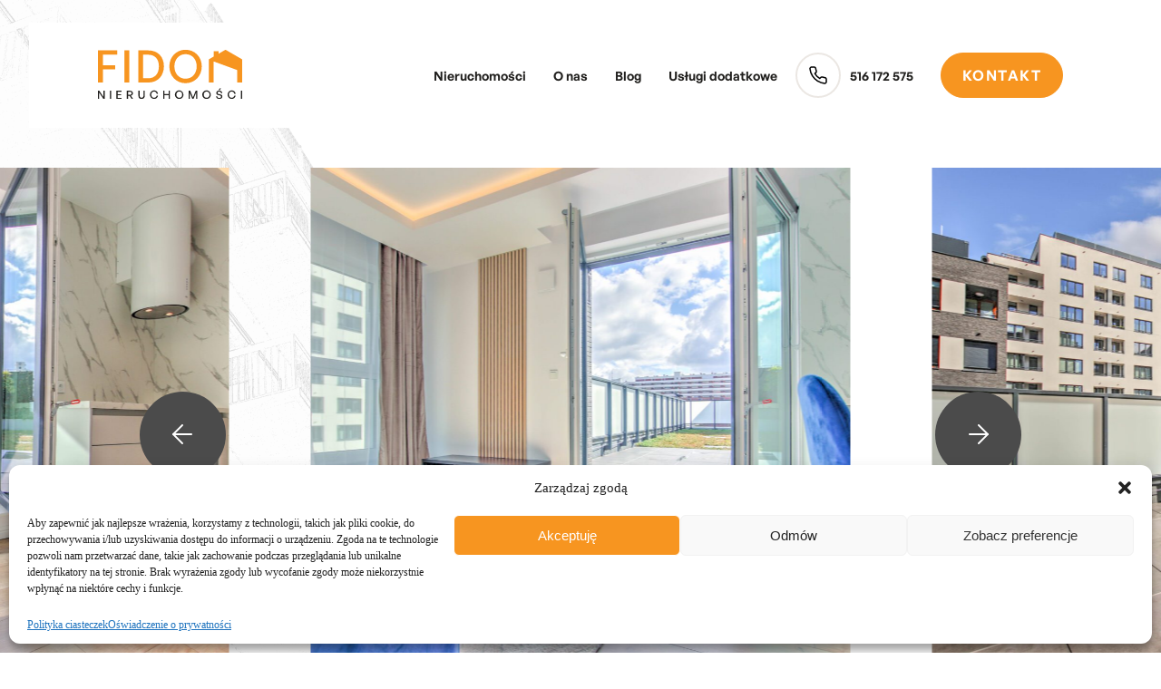

--- FILE ---
content_type: text/html; charset=UTF-8
request_url: https://www.fidom.pl/nieruchomosci/apartament-gwiazdzista-2-pok-wysoki-standard-taras-40-m2/
body_size: 26423
content:
<!DOCTYPE html>

<html lang="pl-PL">

    <head>
        <meta charset="UTF-8" />
        <meta http-equiv="Content-Type" content="text/html; charset=UTF-8">
        <meta name="viewport" content="width=device-width, initial-scale=1.0">
        <meta http-equiv="X-UA-Compatible" content="ie=edge">
        
        <script src="https://code.jquery.com/jquery-3.3.1.slim.min.js" integrity="sha384-q8i/X+965DzO0rT7abK41JStQIAqVgRVzpbzo5smXKp4YfRvH+8abtTE1Pi6jizo" crossorigin="anonymous"></script>
        <script src="https://cdnjs.cloudflare.com/ajax/libs/popper.js/1.14.3/umd/popper.min.js" integrity="sha384-ZMP7rVo3mIykV+2+9J3UJ46jBk0WLaUAdn689aCwoqbBJiSnjAK/l8WvCWPIPm49" crossorigin="anonymous"></script>
        <script src="https://stackpath.bootstrapcdn.com/bootstrap/4.1.3/js/bootstrap.min.js" integrity="sha384-ChfqqxuZUCnJSK3+MXmPNIyE6ZbWh2IMqE241rYiqJxyMiZ6OW/JmZQ5stwEULTy" crossorigin="anonymous"></script>
        <meta name='robots' content='index, follow, max-image-preview:large, max-snippet:-1, max-video-preview:-1' />

	<!-- This site is optimized with the Yoast SEO plugin v24.8 - https://yoast.com/wordpress/plugins/seo/ -->
	<title>APARTAMENT | Gwiaździsta | 2 POK | wysoki standard | TARAS 40 m2!￼ | FIDOM</title>
	<link rel="canonical" href="https://www.fidom.pl/nieruchomosci/apartament-gwiazdzista-2-pok-wysoki-standard-taras-40-m2/" />
	<meta property="og:locale" content="pl_PL" />
	<meta property="og:type" content="article" />
	<meta property="og:title" content="APARTAMENT | Gwiaździsta | 2 POK | wysoki standard | TARAS 40 m2!￼ | FIDOM" />
	<meta property="og:description" content="DO ZAWARCIA UMOWY NAJMU WŁAŚCICIEL WYMAGA POLSKIEGO OBYWATELSTWA! Do wynajęcia przestronny apartament 2 pokojowy zlokalizowany na 7 piętrze nowoczesnego budynku przy ul. Gwiaździstej.&nbsp; Mieszkanie jest zupełnie nowe, świeżo wykończone w bardzo wysokim standardzie. Do mieszkania przynależy prywatny taras o powierzchni 40 m2! Salon z pełni wyposażonym w sprzęty AGD aneksem kuchennym, oddzielna sypialnia oraz łazienka. [&hellip;]" />
	<meta property="og:url" content="https://www.fidom.pl/nieruchomosci/apartament-gwiazdzista-2-pok-wysoki-standard-taras-40-m2/" />
	<meta property="og:site_name" content="FIDOM" />
	<meta property="article:modified_time" content="2023-01-16T13:49:43+00:00" />
	<meta property="og:image" content="https://www.fidom.pl/wp-content/uploads/2022/10/IMG_0640_1_2_3_4_5_6_Interior-3-scaled.jpg" />
	<meta property="og:image:width" content="2560" />
	<meta property="og:image:height" content="1706" />
	<meta property="og:image:type" content="image/jpeg" />
	<meta name="twitter:card" content="summary_large_image" />
	<meta name="twitter:label1" content="Szacowany czas czytania" />
	<meta name="twitter:data1" content="1 minuta" />
	<script type="application/ld+json" class="yoast-schema-graph">{"@context":"https://schema.org","@graph":[{"@type":"WebPage","@id":"https://www.fidom.pl/nieruchomosci/apartament-gwiazdzista-2-pok-wysoki-standard-taras-40-m2/","url":"https://www.fidom.pl/nieruchomosci/apartament-gwiazdzista-2-pok-wysoki-standard-taras-40-m2/","name":"APARTAMENT | Gwiaździsta | 2 POK | wysoki standard | TARAS 40 m2!￼ | FIDOM","isPartOf":{"@id":"https://www.fidom.pl/#website"},"primaryImageOfPage":{"@id":"https://www.fidom.pl/nieruchomosci/apartament-gwiazdzista-2-pok-wysoki-standard-taras-40-m2/#primaryimage"},"image":{"@id":"https://www.fidom.pl/nieruchomosci/apartament-gwiazdzista-2-pok-wysoki-standard-taras-40-m2/#primaryimage"},"thumbnailUrl":"https://www.fidom.pl/wp-content/uploads/2022/10/IMG_0640_1_2_3_4_5_6_Interior-3-scaled.jpg","datePublished":"2022-10-04T13:01:12+00:00","dateModified":"2023-01-16T13:49:43+00:00","breadcrumb":{"@id":"https://www.fidom.pl/nieruchomosci/apartament-gwiazdzista-2-pok-wysoki-standard-taras-40-m2/#breadcrumb"},"inLanguage":"pl-PL","potentialAction":[{"@type":"ReadAction","target":["https://www.fidom.pl/nieruchomosci/apartament-gwiazdzista-2-pok-wysoki-standard-taras-40-m2/"]}]},{"@type":"ImageObject","inLanguage":"pl-PL","@id":"https://www.fidom.pl/nieruchomosci/apartament-gwiazdzista-2-pok-wysoki-standard-taras-40-m2/#primaryimage","url":"https://www.fidom.pl/wp-content/uploads/2022/10/IMG_0640_1_2_3_4_5_6_Interior-3-scaled.jpg","contentUrl":"https://www.fidom.pl/wp-content/uploads/2022/10/IMG_0640_1_2_3_4_5_6_Interior-3-scaled.jpg","width":2560,"height":1706},{"@type":"BreadcrumbList","@id":"https://www.fidom.pl/nieruchomosci/apartament-gwiazdzista-2-pok-wysoki-standard-taras-40-m2/#breadcrumb","itemListElement":[{"@type":"ListItem","position":1,"name":"Strona główna","item":"https://www.fidom.pl/"},{"@type":"ListItem","position":2,"name":"APARTAMENT | Gwiaździsta | 2 POK | wysoki standard | TARAS 40 m2!￼"}]},{"@type":"WebSite","@id":"https://www.fidom.pl/#website","url":"https://www.fidom.pl/","name":"FIDOM","description":"","potentialAction":[{"@type":"SearchAction","target":{"@type":"EntryPoint","urlTemplate":"https://www.fidom.pl/?s={search_term_string}"},"query-input":{"@type":"PropertyValueSpecification","valueRequired":true,"valueName":"search_term_string"}}],"inLanguage":"pl-PL"}]}</script>
	<!-- / Yoast SEO plugin. -->


<link rel='dns-prefetch' href='//ajax.googleapis.com' />
<link rel='dns-prefetch' href='//cdnjs.cloudflare.com' />
<link rel='dns-prefetch' href='//unpkg.com' />
<link rel='dns-prefetch' href='//kit-free.fontawesome.com' />
<link rel="alternate" title="oEmbed (JSON)" type="application/json+oembed" href="https://www.fidom.pl/wp-json/oembed/1.0/embed?url=https%3A%2F%2Fwww.fidom.pl%2Fnieruchomosci%2Fapartament-gwiazdzista-2-pok-wysoki-standard-taras-40-m2%2F" />
<link rel="alternate" title="oEmbed (XML)" type="text/xml+oembed" href="https://www.fidom.pl/wp-json/oembed/1.0/embed?url=https%3A%2F%2Fwww.fidom.pl%2Fnieruchomosci%2Fapartament-gwiazdzista-2-pok-wysoki-standard-taras-40-m2%2F&#038;format=xml" />
<style id='wp-img-auto-sizes-contain-inline-css' type='text/css'>
img:is([sizes=auto i],[sizes^="auto," i]){contain-intrinsic-size:3000px 1500px}
/*# sourceURL=wp-img-auto-sizes-contain-inline-css */
</style>
<style id='wp-emoji-styles-inline-css' type='text/css'>

	img.wp-smiley, img.emoji {
		display: inline !important;
		border: none !important;
		box-shadow: none !important;
		height: 1em !important;
		width: 1em !important;
		margin: 0 0.07em !important;
		vertical-align: -0.1em !important;
		background: none !important;
		padding: 0 !important;
	}
/*# sourceURL=wp-emoji-styles-inline-css */
</style>
<style id='wp-block-library-inline-css' type='text/css'>
:root{--wp-block-synced-color:#7a00df;--wp-block-synced-color--rgb:122,0,223;--wp-bound-block-color:var(--wp-block-synced-color);--wp-editor-canvas-background:#ddd;--wp-admin-theme-color:#007cba;--wp-admin-theme-color--rgb:0,124,186;--wp-admin-theme-color-darker-10:#006ba1;--wp-admin-theme-color-darker-10--rgb:0,107,160.5;--wp-admin-theme-color-darker-20:#005a87;--wp-admin-theme-color-darker-20--rgb:0,90,135;--wp-admin-border-width-focus:2px}@media (min-resolution:192dpi){:root{--wp-admin-border-width-focus:1.5px}}.wp-element-button{cursor:pointer}:root .has-very-light-gray-background-color{background-color:#eee}:root .has-very-dark-gray-background-color{background-color:#313131}:root .has-very-light-gray-color{color:#eee}:root .has-very-dark-gray-color{color:#313131}:root .has-vivid-green-cyan-to-vivid-cyan-blue-gradient-background{background:linear-gradient(135deg,#00d084,#0693e3)}:root .has-purple-crush-gradient-background{background:linear-gradient(135deg,#34e2e4,#4721fb 50%,#ab1dfe)}:root .has-hazy-dawn-gradient-background{background:linear-gradient(135deg,#faaca8,#dad0ec)}:root .has-subdued-olive-gradient-background{background:linear-gradient(135deg,#fafae1,#67a671)}:root .has-atomic-cream-gradient-background{background:linear-gradient(135deg,#fdd79a,#004a59)}:root .has-nightshade-gradient-background{background:linear-gradient(135deg,#330968,#31cdcf)}:root .has-midnight-gradient-background{background:linear-gradient(135deg,#020381,#2874fc)}:root{--wp--preset--font-size--normal:16px;--wp--preset--font-size--huge:42px}.has-regular-font-size{font-size:1em}.has-larger-font-size{font-size:2.625em}.has-normal-font-size{font-size:var(--wp--preset--font-size--normal)}.has-huge-font-size{font-size:var(--wp--preset--font-size--huge)}.has-text-align-center{text-align:center}.has-text-align-left{text-align:left}.has-text-align-right{text-align:right}.has-fit-text{white-space:nowrap!important}#end-resizable-editor-section{display:none}.aligncenter{clear:both}.items-justified-left{justify-content:flex-start}.items-justified-center{justify-content:center}.items-justified-right{justify-content:flex-end}.items-justified-space-between{justify-content:space-between}.screen-reader-text{border:0;clip-path:inset(50%);height:1px;margin:-1px;overflow:hidden;padding:0;position:absolute;width:1px;word-wrap:normal!important}.screen-reader-text:focus{background-color:#ddd;clip-path:none;color:#444;display:block;font-size:1em;height:auto;left:5px;line-height:normal;padding:15px 23px 14px;text-decoration:none;top:5px;width:auto;z-index:100000}html :where(.has-border-color){border-style:solid}html :where([style*=border-top-color]){border-top-style:solid}html :where([style*=border-right-color]){border-right-style:solid}html :where([style*=border-bottom-color]){border-bottom-style:solid}html :where([style*=border-left-color]){border-left-style:solid}html :where([style*=border-width]){border-style:solid}html :where([style*=border-top-width]){border-top-style:solid}html :where([style*=border-right-width]){border-right-style:solid}html :where([style*=border-bottom-width]){border-bottom-style:solid}html :where([style*=border-left-width]){border-left-style:solid}html :where(img[class*=wp-image-]){height:auto;max-width:100%}:where(figure){margin:0 0 1em}html :where(.is-position-sticky){--wp-admin--admin-bar--position-offset:var(--wp-admin--admin-bar--height,0px)}@media screen and (max-width:600px){html :where(.is-position-sticky){--wp-admin--admin-bar--position-offset:0px}}
/*wp_block_styles_on_demand_placeholder:696f56a149919*/
/*# sourceURL=wp-block-library-inline-css */
</style>
<style id='classic-theme-styles-inline-css' type='text/css'>
/*! This file is auto-generated */
.wp-block-button__link{color:#fff;background-color:#32373c;border-radius:9999px;box-shadow:none;text-decoration:none;padding:calc(.667em + 2px) calc(1.333em + 2px);font-size:1.125em}.wp-block-file__button{background:#32373c;color:#fff;text-decoration:none}
/*# sourceURL=/wp-includes/css/classic-themes.min.css */
</style>
<link rel='stylesheet' id='contact-form-7-css' href='https://www.fidom.pl/wp-content/plugins/contact-form-7/includes/css/styles.css?ver=5.7.4' type='text/css' media='all' />
<link rel='stylesheet' id='cmplz-general-css' href='https://www.fidom.pl/wp-content/plugins/complianz-gdpr/assets/css/cookieblocker.min.css?ver=1743503439' type='text/css' media='all' />
<link rel='stylesheet' id='fancybox-css' href='https://www.fidom.pl/wp-content/plugins/easy-fancybox/fancybox/1.5.4/jquery.fancybox.min.css?ver=6.9' type='text/css' media='screen' />
<link rel='stylesheet' id='theme-main-css-css' href='https://www.fidom.pl/wp-content/themes/fidom/style.css?ver=1768904353' type='text/css' media='all' />
<link rel='stylesheet' id='font-awesome-css' href='https://kit-free.fontawesome.com/releases/latest/css/free.min.css?ver=6.9' type='text/css' media='all' />
<link rel='stylesheet' id='fontawesome-shims-css' href='https://kit-free.fontawesome.com/releases/latest/css/free-v4-shims.min.css?ver=6.9' type='text/css' media='all' />
<link rel='stylesheet' id='swiper-css' href='https://unpkg.com/swiper@7/swiper-bundle.min.css?ver=6.9' type='text/css' media='all' />
<link rel='stylesheet' id='wp-block-paragraph-css' href='https://www.fidom.pl/wp-includes/blocks/paragraph/style.min.css?ver=6.9' type='text/css' media='all' />
<script type="text/javascript" src="https://ajax.googleapis.com/ajax/libs/jquery/3.4.1/jquery.min.js" id="jquery-js"></script>
<script type="text/javascript" id="my_loadmore-js-extra">
/* <![CDATA[ */
var misha_loadmore_params = {"ajaxurl":"https://www.fidom.pl/wp-admin/admin-ajax.php"};
//# sourceURL=my_loadmore-js-extra
/* ]]> */
</script>
<script type="text/javascript" src="https://www.fidom.pl/wp-content/themes/fidom/assets/js/myloadmore.js?ver=6.9" id="my_loadmore-js"></script>
<script type="text/javascript" src="https://www.fidom.pl/wp-content/themes/fidom/assets/js/main.js?ver=1768904353" id="theme-main-js-js"></script>
<link rel="https://api.w.org/" href="https://www.fidom.pl/wp-json/" /><link rel="alternate" title="JSON" type="application/json" href="https://www.fidom.pl/wp-json/wp/v2/property/1155" /><link rel="EditURI" type="application/rsd+xml" title="RSD" href="https://www.fidom.pl/xmlrpc.php?rsd" />
<meta name="generator" content="WordPress 6.9" />
<link rel='shortlink' href='https://www.fidom.pl/?p=1155' />
			<style>.cmplz-hidden {
					display: none !important;
				}</style>		<script>
			document.documentElement.className = document.documentElement.className.replace('no-js', 'js');
		</script>
				<style>
			.no-js img.lazyload {
				display: none;
			}

			figure.wp-block-image img.lazyloading {
				min-width: 150px;
			}

						.lazyload, .lazyloading {
				opacity: 0;
			}

			.lazyloaded {
				opacity: 1;
				transition: opacity 400ms;
				transition-delay: 0ms;
			}

					</style>
		
        <!-- Global site tag (gtag.js) - Google Analytics -->
        <script async src="https://www.googletagmanager.com/gtag/js?id=G-HMR61KYYPB"></script>
        <script>
            window.dataLayer = window.dataLayer || [];
            function gtag(){dataLayer.push(arguments);}
            gtag('js', new Date());

            gtag('config', 'G-HMR61KYYPB');
        </script>


        <!-- Global site tag (gtag.js) - Google Ads: 10941258607 -->
        <script async src="https://www.googletagmanager.com/gtag/js?id=AW-10941258607"></script>
        <script>
            window.dataLayer = window.dataLayer || [];
            function gtag(){dataLayer.push(arguments);}
            gtag('js', new Date());

            gtag('config', 'AW-10941258607');
        </script>


        <!-- Event snippet for Telefon conversion page
		In your html page, add the snippet and call gtag_report_conversion when someone clicks on the chosen link or button. -->
        <script>
            function gtag_report_conversion_phone(url) {
                var callback = function () {
                    if (typeof(url) != 'undefined') {
                        window.location = url;
                    }
                };
                gtag('event', 'conversion', {
                    'send_to': 'AW-10941258607/pgD9CKqtssoDEO-2meEo',
                    'event_callback': callback
                });
                return false;
            }
        </script>

        <!-- Event snippet for Email conversion page
		In your html page, add the snippet and call gtag_report_conversion when someone clicks on the chosen link or button. -->
        <script>
            function gtag_report_conversion_email(url) {
                var callback = function () {
                    if (typeof(url) != 'undefined') {
                        window.location = url;
                    }
                };
                gtag('event', 'conversion', {
                    'send_to': 'AW-10941258607/nAiqCK2tssoDEO-2meEo',
                    'event_callback': callback
                });
                return false;
            }
        </script>

        <!-- Meta Pixel Code -->
        <script> !function(f,b,e,v,n,t,s) {if(f.fbq)return;n=f.fbq=function(){n.callMethod? n.callMethod.apply(n,arguments):n.queue.push(arguments)}; if(!f._fbq)f._fbq=n;n.push=n;n.loaded=!0;n.version='2.0'; n.queue=[];t=b.createElement(e);t.async=!0; t.src=v;s=b.getElementsByTagName(e)[0]; s.parentNode.insertBefore(t,s)}(window, document,'script', 'https://connect.facebook.net/en_US/fbevents.js'); fbq('init', '1390260991486791'); fbq('track', 'PageView'); </script> 
        <noscript><img height="1" width="1" style="display:none" src="https://www.facebook.com/tr?id=1390260991486791&ev=PageView&noscript=1" /></noscript> 
        <!-- End Meta Pixel Code -->
    </head>

    <body class="wp-singular property-template-default single single-property postid-1155 wp-theme-fidom">

        <header id="main-header">
        <div class="wider">
                <div class="container">
                    <div class="logo-wrapper">
                        <a href="https://www.fidom.pl">
                            <!-- <img src=" "> -->
                            <svg width="200" height="68" viewBox="0 0 200 68" fill="none" xmlns="http://www.w3.org/2000/svg">
                                <g clip-path="url(#clip0_165_1943)">
                                    <path d="M0 45.3159V0.927734H26.8732V6.79663H6.77694V21.3203H23.9106V27.2387H6.77694V45.3159H0Z" fill="#F79520"/>
                                    <path d="M36.6738 45.3179V0.929688H43.4508V45.3179H36.6738Z" fill="#F79520"/>
                                    <path d="M55.832 45.3179V0.929688H69.8303C83.3225 0.929688 91.4573 9.90638 91.4573 22.9319C91.4573 35.9574 83.0139 45.3179 69.8303 45.3179H55.832ZM62.6213 39.4366H69.5217C79.0761 39.4366 84.4952 33.1343 84.4952 22.9319C84.4952 12.9151 79.0761 6.83573 69.5217 6.83573H62.6213V39.4366Z" fill="#F79520"/>
                                    <path d="M121.479 46.2454C108.654 46.2454 98.9883 36.1668 98.9883 23.0546C98.9883 9.94246 108.629 0 121.479 0C134.33 0 143.97 9.90532 143.97 23.0546C143.97 36.2039 134.293 46.2454 121.479 46.2454ZM121.479 40.0546C130.849 40.0546 136.947 32.5142 136.947 22.9927C136.947 13.4712 130.849 6.11653 121.479 6.11653C112.11 6.11653 106.012 13.5455 106.012 23.0546C106.012 32.5637 112.11 40.1165 121.479 40.1165V40.0546Z" fill="#F79520"/>
                                    <path d="M199.975 13.3103V45.3168H193.186V28.1187L160.523 16.1952V45.3168H153.746V13.3103L176.879 0L199.975 13.3103Z" fill="#F79520"/>
                                    <path d="M1.5924 59.1345V67.9998H0V56.6582H1.88866L7.69041 65.3254V56.6582H9.29515V67.9998H7.54228L1.5924 59.1345Z" fill="#201F1D"/>
                                    <path d="M16.6035 67.9998V56.6582H18.3317V67.9998H16.6035Z" fill="#201F1D"/>
                                    <path d="M32.7866 67.9998H25.627V56.6582H32.6755V58.1935H27.3551V61.4128H32.2064V62.9357H27.3551V66.5016H32.7866V67.9998Z" fill="#201F1D"/>
                                    <path d="M43.8964 63.7281H41.8102V67.9998H40.082V56.6582H44.3037C46.8713 56.6582 48.4637 57.8964 48.4637 60.187C48.4701 60.9804 48.1918 61.7496 47.6797 62.3543C47.1675 62.959 46.4556 63.3587 45.6739 63.4805L48.7723 67.9998H46.7108L43.8964 63.7281ZM41.8102 58.1069V62.2795H44.1926C45.8097 62.2795 46.7232 61.5242 46.7232 60.187C46.7232 58.8498 45.8097 58.1069 44.1926 58.1069H41.8102Z" fill="#201F1D"/>
                                    <path d="M60.4858 67.9987C59.9052 68.0487 59.3208 67.9717 58.7728 67.7729C58.2249 67.5742 57.7265 67.2584 57.3121 66.8475C56.8977 66.4366 56.5773 65.9403 56.3729 65.393C56.1685 64.8457 56.085 64.2604 56.1283 63.6775V56.4219H57.8565V63.727C57.8565 64.4298 58.1348 65.1037 58.6302 65.6006C59.1256 66.0976 59.7975 66.3767 60.4981 66.3767C61.1987 66.3767 61.8706 66.0976 62.366 65.6006C62.8615 65.1037 63.1398 64.4298 63.1398 63.727V56.4219H64.868V63.6775C64.9074 64.2616 64.8205 64.8474 64.6132 65.3946C64.4059 65.9419 64.083 66.4377 63.6668 66.8482C63.2506 67.2586 62.7508 67.5739 62.2018 67.7725C61.6527 67.9711 61.0673 68.0482 60.4858 67.9987Z" fill="#201F1D"/>
                                    <path d="M77.7694 68.0004C76.2528 67.9308 74.8213 67.2775 73.7726 66.1763C72.7239 65.0752 72.1387 63.611 72.1387 62.0882C72.1387 60.5654 72.7239 59.1011 73.7726 58C74.8213 56.8989 76.2528 56.2456 77.7694 56.1759C79.1053 56.1387 80.408 56.5968 81.4283 57.4625C82.4485 58.3283 83.1148 59.541 83.2996 60.8686H81.4726C81.3307 59.9896 80.8787 59.1911 80.1989 58.6184C79.5192 58.0457 78.657 57.7369 77.7694 57.7484C77.2294 57.7611 76.6979 57.8855 76.2081 58.1137C75.7183 58.3419 75.2807 58.669 74.9226 59.0746C74.5646 59.4802 74.2939 59.9555 74.1274 60.4709C73.9609 60.9862 73.9022 61.5305 73.955 62.0696C73.955 64.6202 75.5351 66.4279 77.7694 66.4279C78.6606 66.4385 79.5258 66.1263 80.206 65.5486C80.8863 64.9709 81.336 64.1665 81.4726 63.283H83.3119C83.1325 64.6173 82.4669 65.8377 81.4434 66.7088C80.4199 67.5799 79.1111 68.04 77.7694 68.0004Z" fill="#201F1D"/>
                                    <path d="M90.5566 67.9998V56.6582H92.2848V61.388H98.0002V56.6582H99.753V67.9998H98.0002V62.9109H92.2848V67.9998H90.5566Z" fill="#201F1D"/>
                                    <path d="M112.789 68C111.615 68.0369 110.457 67.7218 109.463 67.0949C108.469 66.468 107.684 65.5578 107.208 64.4809C106.733 63.4039 106.589 62.2092 106.794 61.0495C106.999 59.8899 107.545 58.818 108.361 57.9712C109.177 57.1243 110.227 56.5409 111.375 56.2957C112.524 56.0505 113.719 56.1546 114.808 56.5946C115.897 57.0347 116.831 57.7907 117.489 58.766C118.148 59.7412 118.501 60.8913 118.504 62.0692C118.531 62.8385 118.402 63.6053 118.127 64.3238C117.852 65.0424 117.435 65.698 116.902 66.2515C116.368 66.805 115.729 67.245 115.023 67.5454C114.316 67.8458 113.556 68.0004 112.789 68ZM112.789 66.4275C113.34 66.4208 113.884 66.3005 114.387 66.074C114.89 65.8476 115.342 65.5199 115.713 65.1112C116.085 64.7025 116.369 64.2216 116.547 63.6983C116.726 63.175 116.795 62.6205 116.751 62.0692C116.805 61.5158 116.742 60.9573 116.568 60.4296C116.393 59.9019 116.111 59.4166 115.738 59.005C115.365 58.5933 114.911 58.2644 114.404 58.0393C113.897 57.8142 113.349 57.6979 112.795 57.6979C112.241 57.6979 111.692 57.8142 111.186 58.0393C110.679 58.2644 110.225 58.5933 109.852 59.005C109.479 59.4166 109.197 59.9019 109.022 60.4296C108.848 60.9573 108.785 61.5158 108.839 62.0692C108.793 62.6198 108.861 63.1741 109.038 63.6974C109.215 64.2206 109.497 64.7017 109.868 65.1106C110.239 65.5195 110.689 65.8474 111.192 66.074C111.694 66.3006 112.238 66.4209 112.789 66.4275Z" fill="#201F1D"/>
                                    <path d="M127.33 59.3203V67.9874H125.836V56.6582H127.959L131.761 65.8578L135.538 56.6582H137.649V67.9998H136.057V59.3326L132.465 67.9998H130.922L127.33 59.3203Z" fill="#201F1D"/>
                                    <path d="M150.685 67.999C149.513 68.0286 148.358 67.707 147.369 67.0755C146.38 66.4439 145.601 65.531 145.131 64.4532C144.661 63.3754 144.522 62.1817 144.732 61.0243C144.941 59.867 145.49 58.7986 146.308 57.9555C147.126 57.1124 148.175 56.5328 149.323 56.2907C150.471 56.0487 151.664 56.1551 152.751 56.5965C153.838 57.0378 154.769 57.794 155.426 58.7686C156.083 59.7432 156.435 60.892 156.438 62.0682C156.463 62.8403 156.332 63.6094 156.054 64.3297C155.776 65.0499 155.355 65.7065 154.818 66.2602C154.281 66.8138 153.639 67.2532 152.929 67.5519C152.218 67.8507 151.455 68.0028 150.685 67.999ZM150.685 66.4266C151.236 66.42 151.78 66.2997 152.282 66.0731C152.785 65.8465 153.235 65.5186 153.606 65.1097C153.977 64.7008 154.259 64.2197 154.436 63.6965C154.614 63.1732 154.681 62.6189 154.635 62.0682C154.679 61.5216 154.608 60.9719 154.43 60.4538C154.251 59.9356 153.967 59.4602 153.596 59.0575C153.225 58.6547 152.775 58.3333 152.274 58.1135C151.773 57.8937 151.232 57.7803 150.685 57.7803C150.139 57.7803 149.598 57.8937 149.097 58.1135C148.596 58.3333 148.146 58.6547 147.775 59.0575C147.404 59.4602 147.12 59.9356 146.941 60.4538C146.762 60.9719 146.692 61.5216 146.735 62.0682C146.689 62.6189 146.757 63.1732 146.934 63.6965C147.111 64.2197 147.394 64.7008 147.765 65.1097C148.135 65.5186 148.586 65.8465 149.088 66.0731C149.591 66.2997 150.134 66.42 150.685 66.4266Z" fill="#201F1D"/>
                                    <path d="M168.251 67.999C165.523 67.999 163.869 66.4885 163.721 64.2845H165.486C165.499 64.6234 165.582 64.9558 165.728 65.2613C165.875 65.5668 166.083 65.8389 166.338 66.0606C166.594 66.2823 166.893 66.449 167.215 66.5503C167.538 66.6516 167.878 66.6853 168.214 66.6494C169.646 66.6494 170.683 65.9808 170.683 64.8046C170.683 63.8388 170.066 63.3807 168.757 63.0959L167.128 62.7864C165.535 62.4521 164.079 61.6596 164.079 59.7405C164.079 57.8213 165.757 56.3851 168.103 56.3851C168.627 56.343 169.154 56.4061 169.653 56.5709C170.152 56.7357 170.614 56.9988 171.01 57.3447C171.407 57.6906 171.731 58.1125 171.963 58.5855C172.195 59.0586 172.33 59.5733 172.362 60.0996H170.596C170.588 59.7841 170.518 59.4734 170.389 59.1855C170.26 58.8977 170.076 58.6384 169.846 58.4229C169.616 58.2074 169.346 58.0399 169.051 57.9303C168.756 57.8206 168.442 57.7709 168.128 57.7842C166.659 57.7842 165.856 58.6633 165.856 59.6414C165.856 60.6196 166.782 61.0901 167.844 61.313L169.51 61.6473C171.448 62.0435 172.534 62.8854 172.534 64.5817C172.559 66.4885 170.991 67.999 168.251 67.999ZM167.251 55.6174L168.844 53.3516H170.72L168.967 55.7165L167.251 55.6174Z" fill="#201F1D"/>
                                    <path d="M185.445 68.0001C183.929 67.9304 182.497 67.2771 181.448 66.176C180.4 65.0749 179.814 63.6107 179.814 62.0878C179.814 60.565 180.4 59.1008 181.448 57.9997C182.497 56.8986 183.929 56.2452 185.445 56.1756C186.779 56.1415 188.079 56.6009 189.096 57.4664C190.114 58.3319 190.778 59.5428 190.963 60.8682H189.124C188.982 59.9893 188.53 59.1908 187.85 58.6181C187.17 58.0454 186.308 57.7366 185.42 57.7481C184.881 57.7608 184.349 57.8852 183.859 58.1134C183.369 58.3416 182.932 58.6687 182.574 59.0743C182.216 59.4799 181.945 59.9552 181.778 60.4705C181.612 60.9859 181.553 61.5301 181.606 62.0693C181.606 64.6199 183.186 66.4276 185.42 66.4276C186.312 66.4382 187.177 66.1259 187.857 65.5483C188.537 64.9706 188.987 64.1661 189.124 63.2827H190.963C190.784 64.6126 190.122 65.8295 189.104 66.7C188.085 67.5706 186.783 68.0335 185.445 68.0001Z" fill="#201F1D"/>
                                    <path d="M198.26 67.9998V56.6582H199.976V67.9998H198.26Z" fill="#201F1D"/>
                                    <path d="M160.547 10.0038V1.98047H167.324V10.0038" fill="#F79520"/>
                                </g>
                                <defs>
                                <clipPath id="clip0_165_1943">
                                    <rect width="200" height="68" fill="white"/>
                                </clipPath>
                                </defs>
                            </svg>
                        </a>
                    </div>
                    <div class="menu-wrapper">
                        <div class="menu-menu-glowne-container"><ul id="top-menu" class="nav"><li id="menu-item-160" class="menu-item menu-item-type-post_type menu-item-object-page menu-item-160"><a href="https://www.fidom.pl/nieruchomosci/">Nieruchomości</a></li>
<li id="menu-item-161" class="menu-item menu-item-type-post_type menu-item-object-page menu-item-161"><a href="https://www.fidom.pl/o-nas/">O nas</a></li>
<li id="menu-item-162" class="menu-item menu-item-type-post_type menu-item-object-page current_page_parent menu-item-162"><a href="https://www.fidom.pl/blog/">Blog</a></li>
<li id="menu-item-163" class="menu-item menu-item-type-post_type menu-item-object-page menu-item-163"><a href="https://www.fidom.pl/uslugi-dodatkowe/">Usługi dodatkowe</a></li>
<li id="menu-item-177" class="telephone menu-item menu-item-type-custom menu-item-object-custom menu-item-177"><a href="tel:+48516172575">516 172 575</a></li>
<li id="menu-item-175" class="contact menu-item menu-item-type-post_type menu-item-object-page menu-item-175"><a href="https://www.fidom.pl/kontakt/">Kontakt</a></li>
</ul></div>                    </div>
                    <div class="mobile-button-wrapper">
                        <button class="openmenu collapsed" href="#mobileMenu" role="button" aria-expanded="false" aria-controls="mobileMenu">
                            <span></span>
                            <span></span>
                            <span></span>
                        </button>
                    </div>
                    <div class="mobile-menu">
                        <div id="mobileMenu" class="mobile-menu-wrapper">
                            <div class="menu-menu-glowne-container"><ul id="mobile-top-menu" class="mobile-nav"><li class="menu-item menu-item-type-post_type menu-item-object-page menu-item-160"><a href="https://www.fidom.pl/nieruchomosci/">Nieruchomości</a></li>
<li class="menu-item menu-item-type-post_type menu-item-object-page menu-item-161"><a href="https://www.fidom.pl/o-nas/">O nas</a></li>
<li class="menu-item menu-item-type-post_type menu-item-object-page current_page_parent menu-item-162"><a href="https://www.fidom.pl/blog/">Blog</a></li>
<li class="menu-item menu-item-type-post_type menu-item-object-page menu-item-163"><a href="https://www.fidom.pl/uslugi-dodatkowe/">Usługi dodatkowe</a></li>
<li class="telephone menu-item menu-item-type-custom menu-item-object-custom menu-item-177"><a href="tel:+48516172575">516 172 575</a></li>
<li class="contact menu-item menu-item-type-post_type menu-item-object-page menu-item-175"><a href="https://www.fidom.pl/kontakt/">Kontakt</a></li>
</ul></div>                        </div>

                    </div>

                </div>
            </div>
        </header>

        <div class="page-content">

<section class="gallery">
    <div class="swiper" id="gallery">
        <div class="swiper-wrapper">
                                            <div class="swiper-slide gallery-inner">
                        <a href="https://www.fidom.pl/wp-content/uploads/2022/10/IMG_0675_6_7_Interior-3-scaled.jpg" class="fancybox" rel="gallery">
                            <img width="2560" height="1705" src="https://www.fidom.pl/wp-content/uploads/2022/10/IMG_0675_6_7_Interior-3-scaled.jpg" class="attachment-full size-full" alt="" decoding="async" fetchpriority="high" srcset="https://www.fidom.pl/wp-content/uploads/2022/10/IMG_0675_6_7_Interior-3-scaled.jpg 2560w, https://www.fidom.pl/wp-content/uploads/2022/10/IMG_0675_6_7_Interior-3-300x200.jpg 300w, https://www.fidom.pl/wp-content/uploads/2022/10/IMG_0675_6_7_Interior-3-1024x682.jpg 1024w, https://www.fidom.pl/wp-content/uploads/2022/10/IMG_0675_6_7_Interior-3-768x512.jpg 768w, https://www.fidom.pl/wp-content/uploads/2022/10/IMG_0675_6_7_Interior-3-1536x1023.jpg 1536w, https://www.fidom.pl/wp-content/uploads/2022/10/IMG_0675_6_7_Interior-3-2048x1364.jpg 2048w" sizes="(max-width: 2560px) 100vw, 2560px" />                        </a>
                    </div>
                                    <div class="swiper-slide gallery-inner">
                        <a href="https://www.fidom.pl/wp-content/uploads/2022/10/IMG_0678_79_80_81_Interior-3-scaled.jpg" class="fancybox" rel="gallery">
                            <img width="2560" height="1706" data-src="https://www.fidom.pl/wp-content/uploads/2022/10/IMG_0678_79_80_81_Interior-3-scaled.jpg" class="attachment-full size-full lazyload" alt="" decoding="async" data-srcset="https://www.fidom.pl/wp-content/uploads/2022/10/IMG_0678_79_80_81_Interior-3-scaled.jpg 2560w, https://www.fidom.pl/wp-content/uploads/2022/10/IMG_0678_79_80_81_Interior-3-300x200.jpg 300w, https://www.fidom.pl/wp-content/uploads/2022/10/IMG_0678_79_80_81_Interior-3-1024x682.jpg 1024w, https://www.fidom.pl/wp-content/uploads/2022/10/IMG_0678_79_80_81_Interior-3-768x512.jpg 768w, https://www.fidom.pl/wp-content/uploads/2022/10/IMG_0678_79_80_81_Interior-3-1536x1023.jpg 1536w, https://www.fidom.pl/wp-content/uploads/2022/10/IMG_0678_79_80_81_Interior-3-2048x1365.jpg 2048w" data-sizes="(max-width: 2560px) 100vw, 2560px" src="[data-uri]" style="--smush-placeholder-width: 2560px; --smush-placeholder-aspect-ratio: 2560/1706;" />                        </a>
                    </div>
                                    <div class="swiper-slide gallery-inner">
                        <a href="https://www.fidom.pl/wp-content/uploads/2022/10/IMG_0663_4_5_6_Interior-3-scaled.jpg" class="fancybox" rel="gallery">
                            <img width="2560" height="1706" data-src="https://www.fidom.pl/wp-content/uploads/2022/10/IMG_0663_4_5_6_Interior-3-scaled.jpg" class="attachment-full size-full lazyload" alt="" decoding="async" data-srcset="https://www.fidom.pl/wp-content/uploads/2022/10/IMG_0663_4_5_6_Interior-3-scaled.jpg 2560w, https://www.fidom.pl/wp-content/uploads/2022/10/IMG_0663_4_5_6_Interior-3-300x200.jpg 300w, https://www.fidom.pl/wp-content/uploads/2022/10/IMG_0663_4_5_6_Interior-3-1024x682.jpg 1024w, https://www.fidom.pl/wp-content/uploads/2022/10/IMG_0663_4_5_6_Interior-3-768x512.jpg 768w, https://www.fidom.pl/wp-content/uploads/2022/10/IMG_0663_4_5_6_Interior-3-1536x1023.jpg 1536w, https://www.fidom.pl/wp-content/uploads/2022/10/IMG_0663_4_5_6_Interior-3-2048x1365.jpg 2048w" data-sizes="(max-width: 2560px) 100vw, 2560px" src="[data-uri]" style="--smush-placeholder-width: 2560px; --smush-placeholder-aspect-ratio: 2560/1706;" />                        </a>
                    </div>
                                    <div class="swiper-slide gallery-inner">
                        <a href="https://www.fidom.pl/wp-content/uploads/2022/10/IMG_0659_60_61_62_Interior-3-scaled.jpg" class="fancybox" rel="gallery">
                            <img width="2560" height="1705" data-src="https://www.fidom.pl/wp-content/uploads/2022/10/IMG_0659_60_61_62_Interior-3-scaled.jpg" class="attachment-full size-full lazyload" alt="" decoding="async" data-srcset="https://www.fidom.pl/wp-content/uploads/2022/10/IMG_0659_60_61_62_Interior-3-scaled.jpg 2560w, https://www.fidom.pl/wp-content/uploads/2022/10/IMG_0659_60_61_62_Interior-3-300x200.jpg 300w, https://www.fidom.pl/wp-content/uploads/2022/10/IMG_0659_60_61_62_Interior-3-1024x682.jpg 1024w, https://www.fidom.pl/wp-content/uploads/2022/10/IMG_0659_60_61_62_Interior-3-768x512.jpg 768w, https://www.fidom.pl/wp-content/uploads/2022/10/IMG_0659_60_61_62_Interior-3-1536x1023.jpg 1536w, https://www.fidom.pl/wp-content/uploads/2022/10/IMG_0659_60_61_62_Interior-3-2048x1364.jpg 2048w" data-sizes="(max-width: 2560px) 100vw, 2560px" src="[data-uri]" style="--smush-placeholder-width: 2560px; --smush-placeholder-aspect-ratio: 2560/1705;" />                        </a>
                    </div>
                                    <div class="swiper-slide gallery-inner">
                        <a href="https://www.fidom.pl/wp-content/uploads/2022/10/IMG_0656_7_8_Interior-4-scaled.jpg" class="fancybox" rel="gallery">
                            <img width="2560" height="1702" data-src="https://www.fidom.pl/wp-content/uploads/2022/10/IMG_0656_7_8_Interior-4-scaled.jpg" class="attachment-full size-full lazyload" alt="" decoding="async" data-srcset="https://www.fidom.pl/wp-content/uploads/2022/10/IMG_0656_7_8_Interior-4-scaled.jpg 2560w, https://www.fidom.pl/wp-content/uploads/2022/10/IMG_0656_7_8_Interior-4-300x200.jpg 300w, https://www.fidom.pl/wp-content/uploads/2022/10/IMG_0656_7_8_Interior-4-1024x681.jpg 1024w, https://www.fidom.pl/wp-content/uploads/2022/10/IMG_0656_7_8_Interior-4-768x511.jpg 768w, https://www.fidom.pl/wp-content/uploads/2022/10/IMG_0656_7_8_Interior-4-1536x1021.jpg 1536w, https://www.fidom.pl/wp-content/uploads/2022/10/IMG_0656_7_8_Interior-4-2048x1362.jpg 2048w" data-sizes="(max-width: 2560px) 100vw, 2560px" src="[data-uri]" style="--smush-placeholder-width: 2560px; --smush-placeholder-aspect-ratio: 2560/1702;" />                        </a>
                    </div>
                                    <div class="swiper-slide gallery-inner">
                        <a href="https://www.fidom.pl/wp-content/uploads/2022/10/IMG_0653_4_5_Interior-4-scaled.jpg" class="fancybox" rel="gallery">
                            <img width="2560" height="1705" data-src="https://www.fidom.pl/wp-content/uploads/2022/10/IMG_0653_4_5_Interior-4-scaled.jpg" class="attachment-full size-full lazyload" alt="" decoding="async" data-srcset="https://www.fidom.pl/wp-content/uploads/2022/10/IMG_0653_4_5_Interior-4-scaled.jpg 2560w, https://www.fidom.pl/wp-content/uploads/2022/10/IMG_0653_4_5_Interior-4-300x200.jpg 300w, https://www.fidom.pl/wp-content/uploads/2022/10/IMG_0653_4_5_Interior-4-1024x682.jpg 1024w, https://www.fidom.pl/wp-content/uploads/2022/10/IMG_0653_4_5_Interior-4-768x511.jpg 768w, https://www.fidom.pl/wp-content/uploads/2022/10/IMG_0653_4_5_Interior-4-1536x1023.jpg 1536w, https://www.fidom.pl/wp-content/uploads/2022/10/IMG_0653_4_5_Interior-4-2048x1364.jpg 2048w" data-sizes="(max-width: 2560px) 100vw, 2560px" src="[data-uri]" style="--smush-placeholder-width: 2560px; --smush-placeholder-aspect-ratio: 2560/1705;" />                        </a>
                    </div>
                                    <div class="swiper-slide gallery-inner">
                        <a href="https://www.fidom.pl/wp-content/uploads/2022/10/IMG_0647_48_49_50_51_52_Interior-4-scaled.jpg" class="fancybox" rel="gallery">
                            <img width="2560" height="1708" data-src="https://www.fidom.pl/wp-content/uploads/2022/10/IMG_0647_48_49_50_51_52_Interior-4-scaled.jpg" class="attachment-full size-full lazyload" alt="" decoding="async" data-srcset="https://www.fidom.pl/wp-content/uploads/2022/10/IMG_0647_48_49_50_51_52_Interior-4-scaled.jpg 2560w, https://www.fidom.pl/wp-content/uploads/2022/10/IMG_0647_48_49_50_51_52_Interior-4-300x200.jpg 300w, https://www.fidom.pl/wp-content/uploads/2022/10/IMG_0647_48_49_50_51_52_Interior-4-1024x683.jpg 1024w, https://www.fidom.pl/wp-content/uploads/2022/10/IMG_0647_48_49_50_51_52_Interior-4-768x513.jpg 768w, https://www.fidom.pl/wp-content/uploads/2022/10/IMG_0647_48_49_50_51_52_Interior-4-1536x1025.jpg 1536w, https://www.fidom.pl/wp-content/uploads/2022/10/IMG_0647_48_49_50_51_52_Interior-4-2048x1367.jpg 2048w" data-sizes="(max-width: 2560px) 100vw, 2560px" src="[data-uri]" style="--smush-placeholder-width: 2560px; --smush-placeholder-aspect-ratio: 2560/1708;" />                        </a>
                    </div>
                                    <div class="swiper-slide gallery-inner">
                        <a href="https://www.fidom.pl/wp-content/uploads/2022/10/IMG_0640_1_2_3_4_5_6_Interior-3-scaled.jpg" class="fancybox" rel="gallery">
                            <img width="2560" height="1706" data-src="https://www.fidom.pl/wp-content/uploads/2022/10/IMG_0640_1_2_3_4_5_6_Interior-3-scaled.jpg" class="attachment-full size-full lazyload" alt="" decoding="async" data-srcset="https://www.fidom.pl/wp-content/uploads/2022/10/IMG_0640_1_2_3_4_5_6_Interior-3-scaled.jpg 2560w, https://www.fidom.pl/wp-content/uploads/2022/10/IMG_0640_1_2_3_4_5_6_Interior-3-300x200.jpg 300w, https://www.fidom.pl/wp-content/uploads/2022/10/IMG_0640_1_2_3_4_5_6_Interior-3-1024x683.jpg 1024w, https://www.fidom.pl/wp-content/uploads/2022/10/IMG_0640_1_2_3_4_5_6_Interior-3-768x512.jpg 768w, https://www.fidom.pl/wp-content/uploads/2022/10/IMG_0640_1_2_3_4_5_6_Interior-3-1536x1024.jpg 1536w, https://www.fidom.pl/wp-content/uploads/2022/10/IMG_0640_1_2_3_4_5_6_Interior-3-2048x1365.jpg 2048w" data-sizes="(max-width: 2560px) 100vw, 2560px" src="[data-uri]" style="--smush-placeholder-width: 2560px; --smush-placeholder-aspect-ratio: 2560/1706;" />                        </a>
                    </div>
                                    <div class="swiper-slide gallery-inner">
                        <a href="https://www.fidom.pl/wp-content/uploads/2022/10/IMG_0635_6_7_8_9_Interior-3-scaled.jpg" class="fancybox" rel="gallery">
                            <img width="2560" height="1707" data-src="https://www.fidom.pl/wp-content/uploads/2022/10/IMG_0635_6_7_8_9_Interior-3-scaled.jpg" class="attachment-full size-full lazyload" alt="" decoding="async" data-srcset="https://www.fidom.pl/wp-content/uploads/2022/10/IMG_0635_6_7_8_9_Interior-3-scaled.jpg 2560w, https://www.fidom.pl/wp-content/uploads/2022/10/IMG_0635_6_7_8_9_Interior-3-300x200.jpg 300w, https://www.fidom.pl/wp-content/uploads/2022/10/IMG_0635_6_7_8_9_Interior-3-1024x683.jpg 1024w, https://www.fidom.pl/wp-content/uploads/2022/10/IMG_0635_6_7_8_9_Interior-3-768x512.jpg 768w, https://www.fidom.pl/wp-content/uploads/2022/10/IMG_0635_6_7_8_9_Interior-3-1536x1024.jpg 1536w, https://www.fidom.pl/wp-content/uploads/2022/10/IMG_0635_6_7_8_9_Interior-3-2048x1365.jpg 2048w" data-sizes="(max-width: 2560px) 100vw, 2560px" src="[data-uri]" style="--smush-placeholder-width: 2560px; --smush-placeholder-aspect-ratio: 2560/1707;" />                        </a>
                    </div>
                                    <div class="swiper-slide gallery-inner">
                        <a href="https://www.fidom.pl/wp-content/uploads/2022/10/IMG_0631_2_3_4_Interior-3-scaled.jpg" class="fancybox" rel="gallery">
                            <img width="2560" height="1706" data-src="https://www.fidom.pl/wp-content/uploads/2022/10/IMG_0631_2_3_4_Interior-3-scaled.jpg" class="attachment-full size-full lazyload" alt="" decoding="async" data-srcset="https://www.fidom.pl/wp-content/uploads/2022/10/IMG_0631_2_3_4_Interior-3-scaled.jpg 2560w, https://www.fidom.pl/wp-content/uploads/2022/10/IMG_0631_2_3_4_Interior-3-300x200.jpg 300w, https://www.fidom.pl/wp-content/uploads/2022/10/IMG_0631_2_3_4_Interior-3-1024x682.jpg 1024w, https://www.fidom.pl/wp-content/uploads/2022/10/IMG_0631_2_3_4_Interior-3-768x512.jpg 768w, https://www.fidom.pl/wp-content/uploads/2022/10/IMG_0631_2_3_4_Interior-3-1536x1024.jpg 1536w, https://www.fidom.pl/wp-content/uploads/2022/10/IMG_0631_2_3_4_Interior-3-2048x1365.jpg 2048w" data-sizes="(max-width: 2560px) 100vw, 2560px" src="[data-uri]" style="--smush-placeholder-width: 2560px; --smush-placeholder-aspect-ratio: 2560/1706;" />                        </a>
                    </div>
                                    <div class="swiper-slide gallery-inner">
                        <a href="https://www.fidom.pl/wp-content/uploads/2022/10/IMG_0626_27_28_29_30_Interior-3-scaled.jpg" class="fancybox" rel="gallery">
                            <img width="2560" height="1707" data-src="https://www.fidom.pl/wp-content/uploads/2022/10/IMG_0626_27_28_29_30_Interior-3-scaled.jpg" class="attachment-full size-full lazyload" alt="" decoding="async" data-srcset="https://www.fidom.pl/wp-content/uploads/2022/10/IMG_0626_27_28_29_30_Interior-3-scaled.jpg 2560w, https://www.fidom.pl/wp-content/uploads/2022/10/IMG_0626_27_28_29_30_Interior-3-300x200.jpg 300w, https://www.fidom.pl/wp-content/uploads/2022/10/IMG_0626_27_28_29_30_Interior-3-1024x683.jpg 1024w, https://www.fidom.pl/wp-content/uploads/2022/10/IMG_0626_27_28_29_30_Interior-3-768x512.jpg 768w, https://www.fidom.pl/wp-content/uploads/2022/10/IMG_0626_27_28_29_30_Interior-3-1536x1024.jpg 1536w, https://www.fidom.pl/wp-content/uploads/2022/10/IMG_0626_27_28_29_30_Interior-3-2048x1366.jpg 2048w" data-sizes="(max-width: 2560px) 100vw, 2560px" src="[data-uri]" style="--smush-placeholder-width: 2560px; --smush-placeholder-aspect-ratio: 2560/1707;" />                        </a>
                    </div>
                                    <div class="swiper-slide gallery-inner">
                        <a href="https://www.fidom.pl/wp-content/uploads/2022/10/IMG_0621_2_3_4_5_Interior-3-scaled.jpg" class="fancybox" rel="gallery">
                            <img width="2560" height="1703" data-src="https://www.fidom.pl/wp-content/uploads/2022/10/IMG_0621_2_3_4_5_Interior-3-scaled.jpg" class="attachment-full size-full lazyload" alt="" decoding="async" data-srcset="https://www.fidom.pl/wp-content/uploads/2022/10/IMG_0621_2_3_4_5_Interior-3-scaled.jpg 2560w, https://www.fidom.pl/wp-content/uploads/2022/10/IMG_0621_2_3_4_5_Interior-3-300x200.jpg 300w, https://www.fidom.pl/wp-content/uploads/2022/10/IMG_0621_2_3_4_5_Interior-3-1024x681.jpg 1024w, https://www.fidom.pl/wp-content/uploads/2022/10/IMG_0621_2_3_4_5_Interior-3-768x511.jpg 768w, https://www.fidom.pl/wp-content/uploads/2022/10/IMG_0621_2_3_4_5_Interior-3-1536x1022.jpg 1536w, https://www.fidom.pl/wp-content/uploads/2022/10/IMG_0621_2_3_4_5_Interior-3-2048x1363.jpg 2048w" data-sizes="(max-width: 2560px) 100vw, 2560px" src="[data-uri]" style="--smush-placeholder-width: 2560px; --smush-placeholder-aspect-ratio: 2560/1703;" />                        </a>
                    </div>
                                    <div class="swiper-slide gallery-inner">
                        <a href="https://www.fidom.pl/wp-content/uploads/2022/10/IMG_0612_3_4_5_6_Interior-3-scaled.jpg" class="fancybox" rel="gallery">
                            <img width="2560" height="1702" data-src="https://www.fidom.pl/wp-content/uploads/2022/10/IMG_0612_3_4_5_6_Interior-3-scaled.jpg" class="attachment-full size-full lazyload" alt="" decoding="async" data-srcset="https://www.fidom.pl/wp-content/uploads/2022/10/IMG_0612_3_4_5_6_Interior-3-scaled.jpg 2560w, https://www.fidom.pl/wp-content/uploads/2022/10/IMG_0612_3_4_5_6_Interior-3-300x199.jpg 300w, https://www.fidom.pl/wp-content/uploads/2022/10/IMG_0612_3_4_5_6_Interior-3-1024x681.jpg 1024w, https://www.fidom.pl/wp-content/uploads/2022/10/IMG_0612_3_4_5_6_Interior-3-768x510.jpg 768w, https://www.fidom.pl/wp-content/uploads/2022/10/IMG_0612_3_4_5_6_Interior-3-1536x1021.jpg 1536w, https://www.fidom.pl/wp-content/uploads/2022/10/IMG_0612_3_4_5_6_Interior-3-2048x1361.jpg 2048w" data-sizes="(max-width: 2560px) 100vw, 2560px" src="[data-uri]" style="--smush-placeholder-width: 2560px; --smush-placeholder-aspect-ratio: 2560/1702;" />                        </a>
                    </div>
                                    <div class="swiper-slide gallery-inner">
                        <a href="https://www.fidom.pl/wp-content/uploads/2022/10/IMG_0617_18_19_20_Interior-3-scaled.jpg" class="fancybox" rel="gallery">
                            <img width="2560" height="1705" data-src="https://www.fidom.pl/wp-content/uploads/2022/10/IMG_0617_18_19_20_Interior-3-scaled.jpg" class="attachment-full size-full lazyload" alt="" decoding="async" data-srcset="https://www.fidom.pl/wp-content/uploads/2022/10/IMG_0617_18_19_20_Interior-3-scaled.jpg 2560w, https://www.fidom.pl/wp-content/uploads/2022/10/IMG_0617_18_19_20_Interior-3-300x200.jpg 300w, https://www.fidom.pl/wp-content/uploads/2022/10/IMG_0617_18_19_20_Interior-3-1024x682.jpg 1024w, https://www.fidom.pl/wp-content/uploads/2022/10/IMG_0617_18_19_20_Interior-3-768x511.jpg 768w, https://www.fidom.pl/wp-content/uploads/2022/10/IMG_0617_18_19_20_Interior-3-1536x1023.jpg 1536w, https://www.fidom.pl/wp-content/uploads/2022/10/IMG_0617_18_19_20_Interior-3-2048x1364.jpg 2048w" data-sizes="(max-width: 2560px) 100vw, 2560px" src="[data-uri]" style="--smush-placeholder-width: 2560px; --smush-placeholder-aspect-ratio: 2560/1705;" />                        </a>
                    </div>
                                    <div class="swiper-slide gallery-inner">
                        <a href="https://www.fidom.pl/wp-content/uploads/2022/10/IMG_0608_09_10_11_Interior-3-scaled.jpg" class="fancybox" rel="gallery">
                            <img width="2560" height="1706" data-src="https://www.fidom.pl/wp-content/uploads/2022/10/IMG_0608_09_10_11_Interior-3-scaled.jpg" class="attachment-full size-full lazyload" alt="" decoding="async" data-srcset="https://www.fidom.pl/wp-content/uploads/2022/10/IMG_0608_09_10_11_Interior-3-scaled.jpg 2560w, https://www.fidom.pl/wp-content/uploads/2022/10/IMG_0608_09_10_11_Interior-3-300x200.jpg 300w, https://www.fidom.pl/wp-content/uploads/2022/10/IMG_0608_09_10_11_Interior-3-1024x682.jpg 1024w, https://www.fidom.pl/wp-content/uploads/2022/10/IMG_0608_09_10_11_Interior-3-768x512.jpg 768w, https://www.fidom.pl/wp-content/uploads/2022/10/IMG_0608_09_10_11_Interior-3-1536x1023.jpg 1536w, https://www.fidom.pl/wp-content/uploads/2022/10/IMG_0608_09_10_11_Interior-3-2048x1365.jpg 2048w" data-sizes="(max-width: 2560px) 100vw, 2560px" src="[data-uri]" style="--smush-placeholder-width: 2560px; --smush-placeholder-aspect-ratio: 2560/1706;" />                        </a>
                    </div>
                                    <div class="swiper-slide gallery-inner">
                        <a href="https://www.fidom.pl/wp-content/uploads/2022/10/IMG_0595_6_7_Interior-3-scaled.jpg" class="fancybox" rel="gallery">
                            <img width="2560" height="1705" data-src="https://www.fidom.pl/wp-content/uploads/2022/10/IMG_0595_6_7_Interior-3-scaled.jpg" class="attachment-full size-full lazyload" alt="" decoding="async" data-srcset="https://www.fidom.pl/wp-content/uploads/2022/10/IMG_0595_6_7_Interior-3-scaled.jpg 2560w, https://www.fidom.pl/wp-content/uploads/2022/10/IMG_0595_6_7_Interior-3-300x200.jpg 300w, https://www.fidom.pl/wp-content/uploads/2022/10/IMG_0595_6_7_Interior-3-1024x682.jpg 1024w, https://www.fidom.pl/wp-content/uploads/2022/10/IMG_0595_6_7_Interior-3-768x512.jpg 768w, https://www.fidom.pl/wp-content/uploads/2022/10/IMG_0595_6_7_Interior-3-1536x1023.jpg 1536w, https://www.fidom.pl/wp-content/uploads/2022/10/IMG_0595_6_7_Interior-3-2048x1364.jpg 2048w" data-sizes="(max-width: 2560px) 100vw, 2560px" src="[data-uri]" style="--smush-placeholder-width: 2560px; --smush-placeholder-aspect-ratio: 2560/1705;" />                        </a>
                    </div>
                                    <div class="swiper-slide gallery-inner">
                        <a href="https://www.fidom.pl/wp-content/uploads/2022/10/IMG_0604_5_6_7_Interior-3-scaled.jpg" class="fancybox" rel="gallery">
                            <img width="1665" height="2560" data-src="https://www.fidom.pl/wp-content/uploads/2022/10/IMG_0604_5_6_7_Interior-3-scaled.jpg" class="attachment-full size-full lazyload" alt="" decoding="async" data-srcset="https://www.fidom.pl/wp-content/uploads/2022/10/IMG_0604_5_6_7_Interior-3-scaled.jpg 1665w, https://www.fidom.pl/wp-content/uploads/2022/10/IMG_0604_5_6_7_Interior-3-195x300.jpg 195w, https://www.fidom.pl/wp-content/uploads/2022/10/IMG_0604_5_6_7_Interior-3-666x1024.jpg 666w, https://www.fidom.pl/wp-content/uploads/2022/10/IMG_0604_5_6_7_Interior-3-768x1181.jpg 768w, https://www.fidom.pl/wp-content/uploads/2022/10/IMG_0604_5_6_7_Interior-3-999x1536.jpg 999w, https://www.fidom.pl/wp-content/uploads/2022/10/IMG_0604_5_6_7_Interior-3-1332x2048.jpg 1332w" data-sizes="(max-width: 1665px) 100vw, 1665px" src="[data-uri]" style="--smush-placeholder-width: 1665px; --smush-placeholder-aspect-ratio: 1665/2560;" />                        </a>
                    </div>
                                    <div class="swiper-slide gallery-inner">
                        <a href="https://www.fidom.pl/wp-content/uploads/2022/10/IMG_0599_600_601_602_Interior-3-scaled.jpg" class="fancybox" rel="gallery">
                            <img width="2560" height="1702" data-src="https://www.fidom.pl/wp-content/uploads/2022/10/IMG_0599_600_601_602_Interior-3-scaled.jpg" class="attachment-full size-full lazyload" alt="" decoding="async" data-srcset="https://www.fidom.pl/wp-content/uploads/2022/10/IMG_0599_600_601_602_Interior-3-scaled.jpg 2560w, https://www.fidom.pl/wp-content/uploads/2022/10/IMG_0599_600_601_602_Interior-3-300x199.jpg 300w, https://www.fidom.pl/wp-content/uploads/2022/10/IMG_0599_600_601_602_Interior-3-1024x681.jpg 1024w, https://www.fidom.pl/wp-content/uploads/2022/10/IMG_0599_600_601_602_Interior-3-768x511.jpg 768w, https://www.fidom.pl/wp-content/uploads/2022/10/IMG_0599_600_601_602_Interior-3-1536x1021.jpg 1536w, https://www.fidom.pl/wp-content/uploads/2022/10/IMG_0599_600_601_602_Interior-3-2048x1361.jpg 2048w" data-sizes="(max-width: 2560px) 100vw, 2560px" src="[data-uri]" style="--smush-placeholder-width: 2560px; --smush-placeholder-aspect-ratio: 2560/1702;" />                        </a>
                    </div>
                                    <div class="swiper-slide gallery-inner">
                        <a href="https://www.fidom.pl/wp-content/uploads/2022/10/IMG_0586_87_88_89_90_Interior-3-scaled.jpg" class="fancybox" rel="gallery">
                            <img width="2560" height="1705" data-src="https://www.fidom.pl/wp-content/uploads/2022/10/IMG_0586_87_88_89_90_Interior-3-scaled.jpg" class="attachment-full size-full lazyload" alt="" decoding="async" data-srcset="https://www.fidom.pl/wp-content/uploads/2022/10/IMG_0586_87_88_89_90_Interior-3-scaled.jpg 2560w, https://www.fidom.pl/wp-content/uploads/2022/10/IMG_0586_87_88_89_90_Interior-3-300x200.jpg 300w, https://www.fidom.pl/wp-content/uploads/2022/10/IMG_0586_87_88_89_90_Interior-3-1024x682.jpg 1024w, https://www.fidom.pl/wp-content/uploads/2022/10/IMG_0586_87_88_89_90_Interior-3-768x511.jpg 768w, https://www.fidom.pl/wp-content/uploads/2022/10/IMG_0586_87_88_89_90_Interior-3-1536x1023.jpg 1536w, https://www.fidom.pl/wp-content/uploads/2022/10/IMG_0586_87_88_89_90_Interior-3-2048x1364.jpg 2048w" data-sizes="(max-width: 2560px) 100vw, 2560px" src="[data-uri]" style="--smush-placeholder-width: 2560px; --smush-placeholder-aspect-ratio: 2560/1705;" />                        </a>
                    </div>
                                    <div class="swiper-slide gallery-inner">
                        <a href="https://www.fidom.pl/wp-content/uploads/2022/10/IMG_0575_76_77_78_79_80_Interior-4-scaled.jpg" class="fancybox" rel="gallery">
                            <img width="2560" height="1717" data-src="https://www.fidom.pl/wp-content/uploads/2022/10/IMG_0575_76_77_78_79_80_Interior-4-scaled.jpg" class="attachment-full size-full lazyload" alt="" decoding="async" data-srcset="https://www.fidom.pl/wp-content/uploads/2022/10/IMG_0575_76_77_78_79_80_Interior-4-scaled.jpg 2560w, https://www.fidom.pl/wp-content/uploads/2022/10/IMG_0575_76_77_78_79_80_Interior-4-300x201.jpg 300w, https://www.fidom.pl/wp-content/uploads/2022/10/IMG_0575_76_77_78_79_80_Interior-4-1024x687.jpg 1024w, https://www.fidom.pl/wp-content/uploads/2022/10/IMG_0575_76_77_78_79_80_Interior-4-768x515.jpg 768w, https://www.fidom.pl/wp-content/uploads/2022/10/IMG_0575_76_77_78_79_80_Interior-4-1536x1030.jpg 1536w, https://www.fidom.pl/wp-content/uploads/2022/10/IMG_0575_76_77_78_79_80_Interior-4-2048x1374.jpg 2048w" data-sizes="(max-width: 2560px) 100vw, 2560px" src="[data-uri]" style="--smush-placeholder-width: 2560px; --smush-placeholder-aspect-ratio: 2560/1717;" />                        </a>
                    </div>
                                    <div class="swiper-slide gallery-inner">
                        <a href="https://www.fidom.pl/wp-content/uploads/2022/10/IMG_0581_2_3_4_5_Interior-3-scaled.jpg" class="fancybox" rel="gallery">
                            <img width="2560" height="1707" data-src="https://www.fidom.pl/wp-content/uploads/2022/10/IMG_0581_2_3_4_5_Interior-3-scaled.jpg" class="attachment-full size-full lazyload" alt="" decoding="async" data-srcset="https://www.fidom.pl/wp-content/uploads/2022/10/IMG_0581_2_3_4_5_Interior-3-scaled.jpg 2560w, https://www.fidom.pl/wp-content/uploads/2022/10/IMG_0581_2_3_4_5_Interior-3-300x200.jpg 300w, https://www.fidom.pl/wp-content/uploads/2022/10/IMG_0581_2_3_4_5_Interior-3-1024x683.jpg 1024w, https://www.fidom.pl/wp-content/uploads/2022/10/IMG_0581_2_3_4_5_Interior-3-768x512.jpg 768w, https://www.fidom.pl/wp-content/uploads/2022/10/IMG_0581_2_3_4_5_Interior-3-1536x1024.jpg 1536w, https://www.fidom.pl/wp-content/uploads/2022/10/IMG_0581_2_3_4_5_Interior-3-2048x1366.jpg 2048w" data-sizes="(max-width: 2560px) 100vw, 2560px" src="[data-uri]" style="--smush-placeholder-width: 2560px; --smush-placeholder-aspect-ratio: 2560/1707;" />                        </a>
                    </div>
                                    </div>
        <div class="swiper-button-prev">
            <svg width="24" height="24" viewBox="0 0 24 24" fill="none" xmlns="http://www.w3.org/2000/svg">
                <path d="M22 12L2 12" stroke="white" stroke-width="2" stroke-linecap="round" stroke-linejoin="round"/>
                <path d="M12 22L2 12L12 2" stroke="white" stroke-width="2" stroke-linecap="round" stroke-linejoin="round"/>
            </svg>
        </div>
        <div class="swiper-button-next">
            <svg width="24" height="24" viewBox="0 0 24 24" fill="none" xmlns="http://www.w3.org/2000/svg">
                <path d="M2 12L22 12" stroke="white" stroke-width="2" stroke-linecap="round" stroke-linejoin="round"/>
                <path d="M12 2L22 12L12 22" stroke="white" stroke-width="2" stroke-linecap="round" stroke-linejoin="round"/>
            </svg>
        </div>
    </div>
</section>  

<section class="main-info">
    <div class="container">
        <div class="main-info-inner">
            <h1>APARTAMENT | Gwiaździsta | 2 POK | wysoki standard | TARAS 40 m2!￼</h1>
            <div class="main-info-flexed">
                <div class="property-price">
                                                                    <!-- <p class="price">3800<span>zł</span></p> -->
                        <p class="price">3 800<span>zł</span></p>
                                                        </div>
                <div class="property-localisation">
                    <p>Dzielnica</p>
                    <p class="white">Krzyki</p>
                </div>
                <div class="property-type">
                    <p>Typ nieruchomości</p>
                    <p class="white">Mieszkanie</p>
                </div>
                <div class="property-kind">
                    <p>Rodzaj oferty</p>
                    
                                        <p class="white kind dark">Wynajęte</p>
                </div>
                <div class="property-contact">
                    <a href="tel:" class="contact">Kontakt</a>
                </div>
            </div>
        </div>
        <div class="container-inner-flexed">
            <div class="left">
                <div class="additional-info">
                    <h3>Informacje szczegółowe</h3>
                    <div class="additional-info-flexed">
                        <div class="additional-info-inner">
                            <div class="additional-info-image">
                                <svg width="20" height="20" viewBox="0 0 20 20" fill="none" xmlns="http://www.w3.org/2000/svg">
                                    <path d="M12.5 2.5H17.5V7.5" stroke="white" stroke-width="1.5" stroke-linecap="round" stroke-linejoin="round"/>
                                    <path d="M7.5 17.5H2.5V12.5" stroke="white" stroke-width="1.5" stroke-linecap="round" stroke-linejoin="round"/>
                                    <path d="M17.4993 2.5L11.666 8.33333" stroke="white" stroke-width="1.5" stroke-linecap="round" stroke-linejoin="round"/>
                                    <path d="M2.5 17.4974L8.33333 11.6641" stroke="white" stroke-width="1.5" stroke-linecap="round" stroke-linejoin="round"/>
                                </svg>
                            </div>
                            <div class="additional-info-text">
                                <p class="title">Powierzchnia</p>
                                <p class="result">37 m<sup>2</sup></p>
                            </div>
                        </div>
                        
                                                    <div class="additional-info-inner">
                                <div class="additional-info-image">
                                    <svg width="20" height="20" viewBox="0 0 20 20" fill="none" xmlns="http://www.w3.org/2000/svg">
                                        <path d="M9.07342 1.66406H2.59194C2.08057 1.66406 1.66602 2.07861 1.66602 2.58999V9.07147C1.66602 9.58284 2.08057 9.9974 2.59194 9.9974H9.07342C9.5848 9.9974 9.99935 9.58284 9.99935 9.07147V2.58999C9.99935 2.07861 9.5848 1.66406 9.07342 1.66406Z" stroke="white" stroke-width="1.5" stroke-linecap="round" stroke-linejoin="round"/>
                                        <path d="M9.07342 10H2.59194C2.08057 10 1.66602 10.4146 1.66602 10.9259V17.4074C1.66602 17.9188 2.08057 18.3333 2.59194 18.3333H9.07342C9.5848 18.3333 9.99935 17.9188 9.99935 17.4074V10.9259C9.99935 10.4146 9.5848 10 9.07342 10Z" stroke="white" stroke-width="1.5" stroke-linecap="round" stroke-linejoin="round"/>
                                        <path d="M17.4074 1.66406H10.9259C10.4146 1.66406 10 2.07861 10 2.58999V9.07147C10 9.58284 10.4146 9.9974 10.9259 9.9974H17.4074C17.9188 9.9974 18.3333 9.58284 18.3333 9.07147V2.58999C18.3333 2.07861 17.9188 1.66406 17.4074 1.66406Z" stroke="white" stroke-width="1.5" stroke-linecap="round" stroke-linejoin="round"/>
                                    </svg>
                                </div>
                                <div class="additional-info-text">
                                    <p class="title">Liczba pokoi</p>
                                    <p class="result">2</p>
                                </div>
                            </div>
                        
                                                    <div class="additional-info-inner">
                                <div class="additional-info-image">
                                    <svg width="20" height="20" viewBox="0 0 20 20" fill="none" xmlns="http://www.w3.org/2000/svg">
                                        <path d="M9.99935 1.66406L1.66602 5.83073L9.99935 9.9974L18.3327 5.83073L9.99935 1.66406Z" stroke="white" stroke-width="1.5" stroke-linecap="round" stroke-linejoin="round"/>
                                        <path d="M1.66602 14.1641L9.99935 18.3307L18.3327 14.1641" stroke="white" stroke-width="1.5" stroke-linecap="round" stroke-linejoin="round"/>
                                        <path d="M1.66602 10L9.99935 14.1667L18.3327 10" stroke="white" stroke-width="1.5" stroke-linecap="round" stroke-linejoin="round"/>
                                    </svg>
                                </div>
                                <div class="additional-info-text">
                                    <p class="title">Piętro</p>
                                    <p class="result">7. piętro</p>
                                </div>
                            </div>
                        
                        
                                                    <div class="additional-info-inner">
                                <div class="additional-info-image">
                                    <svg width="20" height="20" viewBox="0 0 20 20" fill="none" xmlns="http://www.w3.org/2000/svg">
                                        <path d="M3 7H14.5C15.8807 7 17 5.88071 17 4.5C17 3.11929 15.8807 2 14.5 2M2 13H14C15.1046 13 16 13.8954 16 15C16 16.1046 15.1046 17 14 17M5 10H13" stroke="white" stroke-width="1.5" stroke-linecap="round" stroke-linejoin="round"/>
                                    </svg>
                                </div>
                                <div class="additional-info-text">
                                    <p class="title">Ogrzewanie</p>
                                    <p class="result">Miejskie</p>
                                </div>
                            </div>
                        
                                                    <div class="additional-info-inner">
                                <div class="additional-info-image">
                                    <svg width="20" height="20" viewBox="0 0 20 20" fill="none" xmlns="http://www.w3.org/2000/svg">
                                        <g clip-path="url(#clip0_165_810)">
                                            <path d="M9.88086 19.1766V16.0312" stroke="white" stroke-width="1.5" stroke-linecap="round" stroke-linejoin="round"/>
                                            <path d="M18.9387 16.0321L13.2656 11.767H17.5883L12.3434 6.24209H15.5546L9.88144 0.824219L4.20833 6.24209H7.41953L2.17457 11.767H6.49733L0.824219 16.0321H18.9387Z" stroke="white" stroke-width="1.5" stroke-linecap="round" stroke-linejoin="round"/>
                                        </g>
                                        <defs>
                                            <clipPath id="clip0_165_810">
                                                <rect width="19.7612" height="20" fill="white"/>
                                            </clipPath>
                                        </defs>
                                    </svg>
                                </div>
                                <div class="additional-info-text">
                                    <p class="title">Ogród / balkon</p>
                                    <p class="result">Taras</p>
                                </div>
                            </div>
                        
                                            </div>

                    
                    <div class="additional-info-extra">
                        <button class="button">
                            Informacje dodatkowe
                            <svg width="22" height="22" viewBox="0 0 22 22" fill="none" xmlns="http://www.w3.org/2000/svg">
                                <path d="M11 1V21" stroke="white" stroke-width="2" stroke-linecap="round" stroke-linejoin="round"/>
                                <path d="M1 11H21" stroke="white" stroke-width="2" stroke-linecap="round" stroke-linejoin="round"/>
                            </svg>
                        </button>
                        <div class="additional-info-extra-inner">
                                                                                        <div class="additional-info-container">
                                    <div class="left">
                                        <p>Okna</p>
                                    </div>
                                    <div class="right">
                                        <p class="white">Plastikowe</p>
                                    </div>
                                </div>
                                                                                        <div class="additional-info-container">
                                    <div class="left">
                                        <p>Rodzaj zabudowy</p>
                                    </div>
                                    <div class="right">
                                        <p class="white">Apartamentowiec</p>
                                    </div>
                                </div>
                                                                                        <div class="additional-info-container">
                                    <div class="left">
                                        <p>Rok budowy</p>
                                    </div>
                                    <div class="right">
                                        <p class="white">2022</p>
                                    </div>
                                </div>
                                                                                        <div class="additional-info-container">
                                    <div class="left">
                                        <p>Winda</p>
                                    </div>
                                    <div class="right">
                                        <p class="white">Tak</p>
                                    </div>
                                </div>
                                                                                                                                                <div class="additional-info-container">
                                    <div class="left">
                                        <p>Liczba pięter w budynku</p>
                                    </div>
                                    <div class="right">
                                        <p class="white">8</p>
                                    </div>
                                </div>
                                                                                                            </div>
                    </div>
                </div>
                <div class="offer-description">
                    <h3>Opis oferty</h3>
                    
<p>DO ZAWARCIA UMOWY NAJMU WŁAŚCICIEL WYMAGA POLSKIEGO OBYWATELSTWA!</p>



<p>Do wynajęcia przestronny apartament 2 pokojowy zlokalizowany na 7 piętrze nowoczesnego budynku przy ul. Gwiaździstej.&nbsp;</p>



<p>Mieszkanie jest zupełnie nowe, świeżo wykończone w bardzo wysokim standardzie. Do mieszkania przynależy prywatny taras o powierzchni 40 m2! Salon z pełni wyposażonym w sprzęty AGD aneksem kuchennym, oddzielna sypialnia oraz łazienka.</p>



<p>Doskonała lokalizacja w centrum Wrocławia! W pobliżu Centrum Południowe, Sky Tower. Dobry dojazd do każdej części miasta.</p>



<p>Cena: 3800 zł + czynsz adm. ok. 400 zł + prąd. Łącznie ok. 4300 zł.<br>Kaucja: 4200 zł<br>Jednorazowa prowizja dla biura nieruchomości.</p>



<p>Serdecznie zapraszam na prezentację<br>Przemysław Kruk<br>Fidom Nieruchomości</p>
                </div>
            </div>
            <div class="right">
                <h3>Opiekun oferty</h3>
                <div class="keeper-image">
                                    </div>
                <div class="keeper-name">
                    <p>Przemysław Kruk</p>
                </div>
                <div class="keeper-position">
                    <p>Doradca ds.&nbsp;nieruchomości</p>
                </div>
                <div class="keeper-mail">
                    <p>
                        <svg width="24" height="24" viewBox="0 0 24 24" fill="none" xmlns="http://www.w3.org/2000/svg">
                            <path d="M20.5986 14.6658L21.2311 15.0689V15.0689L20.5986 14.6658ZM17.5719 20.002C17.9117 19.765 17.995 19.2975 17.758 18.9578C17.521 18.618 17.0535 18.5347 16.7138 18.7717L17.5719 20.002ZM12 15.1071C10.284 15.1071 8.89286 13.716 8.89286 12H7.39286C7.39286 14.5445 9.45555 16.6071 12 16.6071V15.1071ZM15.1071 12C15.1071 13.716 13.716 15.1071 12 15.1071V16.6071C14.5445 16.6071 16.6071 14.5445 16.6071 12H15.1071ZM12 8.89286C13.716 8.89286 15.1071 10.284 15.1071 12H16.6071C16.6071 9.45555 14.5445 7.39286 12 7.39286V8.89286ZM12 7.39286C9.45555 7.39286 7.39286 9.45555 7.39286 12H8.89286C8.89286 10.284 10.284 8.89286 12 8.89286V7.39286ZM15.1071 12V13.2857H16.6071V12H15.1071ZM21.75 13.2857V12H20.25V13.2857H21.75ZM2.25 12C2.25 17.3848 6.61522 21.75 12 21.75V20.25C7.44365 20.25 3.75 16.5563 3.75 12H2.25ZM21.75 12C21.75 6.61522 17.3848 2.25 12 2.25V3.75C16.5563 3.75 20.25 7.44365 20.25 12H21.75ZM18.4286 16.6071C19.6077 16.6071 20.6427 15.9921 21.2311 15.0689L19.9662 14.2628C19.6416 14.772 19.074 15.1071 18.4286 15.1071V16.6071ZM21.2311 15.0689C21.5597 14.5533 21.75 13.9406 21.75 13.2857H20.25C20.25 13.6466 20.1458 13.9809 19.9662 14.2628L21.2311 15.0689ZM12 2.25C6.61522 2.25 2.25 6.61522 2.25 12H3.75C3.75 7.44365 7.44365 3.75 12 3.75V2.25ZM15.1071 13.2857C15.1071 15.1201 16.5942 16.6071 18.4286 16.6071V15.1071C17.4226 15.1071 16.6071 14.2917 16.6071 13.2857H15.1071ZM12 21.75C14.0705 21.75 15.9924 21.1038 17.5719 20.002L16.7138 18.7717C15.3778 19.7036 13.7538 20.25 12 20.25V21.75Z" fill="#F79520"/>
                        </svg>
                        <a href="mailto:kruk@fidom.pl">kruk@fidom.pl</a>
                    </p>
                </div>
                <div class="keeper-tel">
                    <p>
                        <svg width="24" height="24" viewBox="0 0 24 24" fill="none" xmlns="http://www.w3.org/2000/svg">
                            <path d="M20.9994 16.4767L20.2496 16.458C20.2495 16.4642 20.2494 16.4705 20.2494 16.4767H20.9994ZM20.9994 19.1864H20.2494L20.2494 19.1895L20.9994 19.1864ZM19.0264 20.9929L19.0938 20.246C19.0712 20.2439 19.0485 20.2429 19.0258 20.2429L19.0264 20.9929ZM3.00706 4.96919L3.75706 4.96978C3.75708 4.947 3.75606 4.92424 3.75401 4.90155L3.00706 4.96919ZM4.80811 3.00009V2.25009L4.8074 2.25009L4.80811 3.00009ZM7.52325 3.00009V3.75012L7.53062 3.75005L7.52325 3.00009ZM8.72131 3.43684L9.20979 2.86772V2.86772L8.72131 3.43684ZM10.0428 8.10428L10.7763 8.26101L10.0428 8.10428ZM8.41019 10.1448L7.88039 9.61399C7.64106 9.85285 7.59115 10.2223 7.75854 10.5161L8.41019 10.1448ZM13.8405 15.5644L13.4703 16.2167C13.7635 16.383 14.1317 16.3334 14.3703 16.0952L13.8405 15.5644ZM15.8851 13.935L15.7289 13.2014L15.8851 13.935ZM20.5709 15.264L21.1426 14.7786L20.5709 15.264ZM20.2494 16.4767V19.1864H21.7494V16.4767H20.2494ZM4.80811 3.75009H7.52325V2.25009H4.80811V3.75009ZM7.53062 3.75005C7.78828 3.74752 8.03785 3.8386 8.23284 4.00596L9.20979 2.86772C8.73872 2.46341 8.13667 2.24403 7.51588 2.25012L7.53062 3.75005ZM7.75854 10.5161C9.11382 12.8949 11.0872 14.8643 13.4703 16.2167L14.2106 14.9121C12.0621 13.6928 10.2833 11.9175 9.06185 9.77357L7.75854 10.5161ZM19.9991 15.7494C20.167 15.9472 20.2561 16.1994 20.2496 16.458L21.7492 16.4953C21.7648 15.868 21.5488 15.257 21.1426 14.7786L19.9991 15.7494ZM8.23284 4.00596C8.35543 4.11118 8.51653 4.32916 8.68363 4.67844C8.84491 5.01557 8.98754 5.42365 9.09912 5.85282C9.3316 6.74707 9.38943 7.57289 9.30937 7.94755L10.7763 8.26101C10.9305 7.53916 10.801 6.43759 10.5509 5.47541C10.4211 4.97637 10.2486 4.47397 10.0368 4.0311C9.83069 3.60038 9.56061 3.16883 9.20979 2.86772L8.23284 4.00596ZM16.0412 14.6686C16.4183 14.5883 17.2499 14.6466 18.1485 14.8801C18.5799 14.9922 18.9897 15.1355 19.3278 15.2975C19.6782 15.4655 19.8953 15.6272 19.9991 15.7494L21.1426 14.7786C20.8417 14.4242 20.4084 14.1521 19.9762 13.9449C19.5317 13.7318 19.027 13.5585 18.5257 13.4283C17.5588 13.177 16.4523 13.0475 15.7289 13.2014L16.0412 14.6686ZM14.3703 16.0952C14.532 15.9338 14.6946 15.7535 14.8396 15.5953C14.991 15.4303 15.1317 15.2798 15.2753 15.1446C15.5686 14.8684 15.8112 14.7175 16.0412 14.6686L15.7289 13.2014C15.1012 13.335 14.6149 13.7061 14.2469 14.0526C14.0599 14.2287 13.887 14.4147 13.7341 14.5815C13.5748 14.7552 13.4423 14.9021 13.3107 15.0335L14.3703 16.0952ZM9.30937 7.94755C9.26052 8.17614 9.10977 8.41795 8.83294 8.71075C8.69747 8.85403 8.54667 8.99453 8.38127 9.1456C8.22279 9.29036 8.0421 9.45259 7.88039 9.61399L8.94 10.6757C9.07164 10.5443 9.21884 10.4121 9.39289 10.2531C9.56004 10.1005 9.74642 9.92793 9.9229 9.74128C10.27 9.3742 10.6422 8.8885 10.7763 8.26101L9.30937 7.94755ZM19.0258 20.2429C10.4162 20.2497 3.75032 13.523 3.75706 4.96978L2.25706 4.96859C2.24968 14.3469 9.58379 21.7503 19.027 21.7429L19.0258 20.2429ZM20.2494 19.1895C20.2518 19.7851 19.6976 20.3004 19.0938 20.246L18.959 21.7399C20.4468 21.8741 21.7554 20.6595 21.7494 19.1834L20.2494 19.1895ZM3.75401 4.90155C3.7 4.30506 4.20998 3.75065 4.80881 3.75009L4.8074 2.25009C3.33717 2.25147 2.12575 3.55284 2.26012 5.03682L3.75401 4.90155Z" fill="#F79520"/>
                        </svg>
                        <a href="tel:+48512 714 010">512 714 010</a>
                    </p>
                </div>
            </div>
        </div>
    </div>
    <div class="container-right">
        <div class="container-right-inner-left">
            <h2>Sprawdź podobne oferty</h2>
            <div id="numberSlides">
                <p><span class="special">1</span> / <span class="count">4</span></p>
            </div>
            <div class="nav">
                <div class="swiper-button-prev">
                    <svg width="42" height="42" viewBox="0 0 42 42" fill="none" xmlns="http://www.w3.org/2000/svg">
                        <path d="M10 21L32 21M10 21L18.8 12M10 21L18.8 30" stroke="white" stroke-width="2" stroke-linecap="round" stroke-linejoin="round"/>
                    </svg>
                </div>
                <div class="swiper-button-next">
                    <svg width="42" height="42" viewBox="0 0 42 42" fill="none" xmlns="http://www.w3.org/2000/svg">
                        <path d="M32 21L10 21M32 21L23.2 30M32 21L23.2 12" stroke="white" stroke-width="2" stroke-linecap="round" stroke-linejoin="round"/>
                    </svg>
                </div>
            </div>
            
        </div>
        <div class="container-right-inner-right">
            <div class="swiper" id="properties">
                <div class="swiper-wrapper">
                    <!-- <div class="properties"> -->
                                                        <div class="property-inner swiper-slide">
                                    <div class="property-image">
                                        <img width="2560" height="1692" data-src="https://www.fidom.pl/wp-content/uploads/2022/04/IMG_7512_3_4_5_6_Fusion-Interior-scaled.jpg" class="attachment-full size-full wp-post-image lazyload" alt="" decoding="async" data-srcset="https://www.fidom.pl/wp-content/uploads/2022/04/IMG_7512_3_4_5_6_Fusion-Interior-scaled.jpg 2560w, https://www.fidom.pl/wp-content/uploads/2022/04/IMG_7512_3_4_5_6_Fusion-Interior-300x198.jpg 300w, https://www.fidom.pl/wp-content/uploads/2022/04/IMG_7512_3_4_5_6_Fusion-Interior-1024x677.jpg 1024w, https://www.fidom.pl/wp-content/uploads/2022/04/IMG_7512_3_4_5_6_Fusion-Interior-768x508.jpg 768w, https://www.fidom.pl/wp-content/uploads/2022/04/IMG_7512_3_4_5_6_Fusion-Interior-1536x1015.jpg 1536w, https://www.fidom.pl/wp-content/uploads/2022/04/IMG_7512_3_4_5_6_Fusion-Interior-2048x1354.jpg 2048w" data-sizes="(max-width: 2560px) 100vw, 2560px" src="[data-uri]" style="--smush-placeholder-width: 2560px; --smush-placeholder-aspect-ratio: 2560/1692;" />                                        <div class="mask" aria-hidden="true">
                                            <p class="info">Wynajęte</p>                                            <a href="https://www.fidom.pl/nieruchomosci/studio-34-m2-centrum-poludniowe-garaz-pierwszy-najem-%ef%bf%bc/">
                                                <svg width="90" height="90" viewBox="0 0 90 90" fill="none" xmlns="http://www.w3.org/2000/svg">
                                                    <circle cx="45" cy="45" r="45" fill="#F79520"/>
                                                    <g clip-path="url(#clip0_139_2999)">
                                                        <path d="M36.3398 50L53.6604 40" stroke="white" stroke-width="2" stroke-linecap="round" stroke-linejoin="round"/>
                                                        <path d="M40 36.3396L53.6603 39.9999L50 53.6602" stroke="white" stroke-width="2" stroke-linecap="round" stroke-linejoin="round"/>
                                                    </g>
                                                    <defs>
                                                        <clipPath id="clip0_139_2999">
                                                            <rect width="24" height="24" fill="white" transform="translate(40.6074 61.3926) rotate(-120)"/>
                                                        </clipPath>
                                                    </defs>
                                                </svg>
                                            </a>
                                        </div>
                                    </div>
                                    <div class="property-description">
                                        <div class="property-title">
                                            <h3><a href="https://www.fidom.pl/nieruchomosci/studio-34-m2-centrum-poludniowe-garaz-pierwszy-najem-%ef%bf%bc/">STUDIO | 34 m2 | Centrum Południowe | GARAŻ | PIERWSZY NAJEM |</a></h3>
                                        </div>
                                        <div class="property-type">
                                                                                        <p class="dark">Wynajęte</p>
                                        </div>
                                        <div class="property-description-inner">
                                            <div class="property-district">
                                                <p>Dzielnica</p>
                                                <p class="white">Krzyki</p>
                                            </div>
                                            <div class="property-yardage">
                                                <p>Metraż</p>
                                                <p class="white">34 m<sup>2</sup></p>
                                            </div>
                                                                                            <div class="property-rooms">
                                                    <p>Liczba pokoi</p>
                                                    <p class="white">1</p>
                                                </div>
                                                                                                                                        <div class="property_floor">
                                                    <p>Numer piętra</p>
                                                    <p class="white">5. piętro</p>
                                                </div>
                                                                                    </div>
                                    </div>
                                    <div class="property-price">
                                                                                                                                <!-- <p class="price">2900<span>zł</span></p> -->
                                            <p class="price">2 900<span>zł</span></p>
                                            <!-- <p class="price">2900<span>zł</span></p> -->
                                                                                                                    </div>
                                </div>
                                                            <div class="property-inner swiper-slide">
                                    <div class="property-image">
                                        <img width="2560" height="1707" data-src="https://www.fidom.pl/wp-content/uploads/2022/06/1-4-scaled.jpg" class="attachment-full size-full wp-post-image lazyload" alt="" decoding="async" data-srcset="https://www.fidom.pl/wp-content/uploads/2022/06/1-4-scaled.jpg 2560w, https://www.fidom.pl/wp-content/uploads/2022/06/1-4-300x200.jpg 300w, https://www.fidom.pl/wp-content/uploads/2022/06/1-4-1024x683.jpg 1024w, https://www.fidom.pl/wp-content/uploads/2022/06/1-4-768x512.jpg 768w, https://www.fidom.pl/wp-content/uploads/2022/06/1-4-1536x1024.jpg 1536w, https://www.fidom.pl/wp-content/uploads/2022/06/1-4-2048x1365.jpg 2048w" data-sizes="(max-width: 2560px) 100vw, 2560px" src="[data-uri]" style="--smush-placeholder-width: 2560px; --smush-placeholder-aspect-ratio: 2560/1707;" />                                        <div class="mask" aria-hidden="true">
                                            <p class="info">Wynajęte</p>                                            <a href="https://www.fidom.pl/nieruchomosci/ladna-kawalerka-z-antresola-nowe-bud-blisko-sky-tower-od-lipca/">
                                                <svg width="90" height="90" viewBox="0 0 90 90" fill="none" xmlns="http://www.w3.org/2000/svg">
                                                    <circle cx="45" cy="45" r="45" fill="#F79520"/>
                                                    <g clip-path="url(#clip0_139_2999)">
                                                        <path d="M36.3398 50L53.6604 40" stroke="white" stroke-width="2" stroke-linecap="round" stroke-linejoin="round"/>
                                                        <path d="M40 36.3396L53.6603 39.9999L50 53.6602" stroke="white" stroke-width="2" stroke-linecap="round" stroke-linejoin="round"/>
                                                    </g>
                                                    <defs>
                                                        <clipPath id="clip0_139_2999">
                                                            <rect width="24" height="24" fill="white" transform="translate(40.6074 61.3926) rotate(-120)"/>
                                                        </clipPath>
                                                    </defs>
                                                </svg>
                                            </a>
                                        </div>
                                    </div>
                                    <div class="property-description">
                                        <div class="property-title">
                                            <h3><a href="https://www.fidom.pl/nieruchomosci/ladna-kawalerka-z-antresola-nowe-bud-blisko-sky-tower-od-lipca/">Ładna KAWALERKA z ANTRESOLĄ | NOWE BUD. | blisko Sky Tower | od lipca</a></h3>
                                        </div>
                                        <div class="property-type">
                                                                                        <p class="dark">Wynajęte</p>
                                        </div>
                                        <div class="property-description-inner">
                                            <div class="property-district">
                                                <p>Dzielnica</p>
                                                <p class="white">Krzyki</p>
                                            </div>
                                            <div class="property-yardage">
                                                <p>Metraż</p>
                                                <p class="white">35 m<sup>2</sup></p>
                                            </div>
                                                                                            <div class="property-rooms">
                                                    <p>Liczba pokoi</p>
                                                    <p class="white">1</p>
                                                </div>
                                                                                                                                        <div class="property_floor">
                                                    <p>Numer piętra</p>
                                                    <p class="white">2. piętro</p>
                                                </div>
                                                                                    </div>
                                    </div>
                                    <div class="property-price">
                                                                                                                                <!-- <p class="price">2300<span>zł</span></p> -->
                                            <p class="price">2 300<span>zł</span></p>
                                            <!-- <p class="price">2300<span>zł</span></p> -->
                                                                                                                    </div>
                                </div>
                                                            <div class="property-inner swiper-slide">
                                    <div class="property-image">
                                        <img width="2560" height="1706" data-src="https://www.fidom.pl/wp-content/uploads/2022/06/1-6-scaled.jpg" class="attachment-full size-full wp-post-image lazyload" alt="" decoding="async" data-srcset="https://www.fidom.pl/wp-content/uploads/2022/06/1-6-scaled.jpg 2560w, https://www.fidom.pl/wp-content/uploads/2022/06/1-6-300x200.jpg 300w, https://www.fidom.pl/wp-content/uploads/2022/06/1-6-1024x683.jpg 1024w, https://www.fidom.pl/wp-content/uploads/2022/06/1-6-768x512.jpg 768w, https://www.fidom.pl/wp-content/uploads/2022/06/1-6-1536x1024.jpg 1536w, https://www.fidom.pl/wp-content/uploads/2022/06/1-6-2048x1365.jpg 2048w" data-sizes="(max-width: 2560px) 100vw, 2560px" src="[data-uri]" style="--smush-placeholder-width: 2560px; --smush-placeholder-aspect-ratio: 2560/1706;" />                                        <div class="mask" aria-hidden="true">
                                            <p class="info">Wynajęte</p>                                            <a href="https://www.fidom.pl/nieruchomosci/mieszkanie-2-pokoje-krzyki-blisko-pkp-i-ue-media-miejskie/">
                                                <svg width="90" height="90" viewBox="0 0 90 90" fill="none" xmlns="http://www.w3.org/2000/svg">
                                                    <circle cx="45" cy="45" r="45" fill="#F79520"/>
                                                    <g clip-path="url(#clip0_139_2999)">
                                                        <path d="M36.3398 50L53.6604 40" stroke="white" stroke-width="2" stroke-linecap="round" stroke-linejoin="round"/>
                                                        <path d="M40 36.3396L53.6603 39.9999L50 53.6602" stroke="white" stroke-width="2" stroke-linecap="round" stroke-linejoin="round"/>
                                                    </g>
                                                    <defs>
                                                        <clipPath id="clip0_139_2999">
                                                            <rect width="24" height="24" fill="white" transform="translate(40.6074 61.3926) rotate(-120)"/>
                                                        </clipPath>
                                                    </defs>
                                                </svg>
                                            </a>
                                        </div>
                                    </div>
                                    <div class="property-description">
                                        <div class="property-title">
                                            <h3><a href="https://www.fidom.pl/nieruchomosci/mieszkanie-2-pokoje-krzyki-blisko-pkp-i-ue-media-miejskie/">Mieszkanie 2 POKOJE, KRZYKI / blisko PKP i UE, media miejskie</a></h3>
                                        </div>
                                        <div class="property-type">
                                                                                        <p class="dark">Wynajęte</p>
                                        </div>
                                        <div class="property-description-inner">
                                            <div class="property-district">
                                                <p>Dzielnica</p>
                                                <p class="white">Krzyki</p>
                                            </div>
                                            <div class="property-yardage">
                                                <p>Metraż</p>
                                                <p class="white">50 m<sup>2</sup></p>
                                            </div>
                                                                                            <div class="property-rooms">
                                                    <p>Liczba pokoi</p>
                                                    <p class="white">2</p>
                                                </div>
                                                                                                                                        <div class="property_floor">
                                                    <p>Numer piętra</p>
                                                    <p class="white">4. piętro</p>
                                                </div>
                                                                                    </div>
                                    </div>
                                    <div class="property-price">
                                                                                                                                <!-- <p class="price">2000<span>zł</span></p> -->
                                            <p class="price">2 000<span>zł</span></p>
                                            <!-- <p class="price">2000<span>zł</span></p> -->
                                                                                                                    </div>
                                </div>
                                                            <div class="property-inner swiper-slide">
                                    <div class="property-image">
                                        <img width="2560" height="1707" data-src="https://www.fidom.pl/wp-content/uploads/2022/06/1-8-scaled.jpg" class="attachment-full size-full wp-post-image lazyload" alt="" decoding="async" data-srcset="https://www.fidom.pl/wp-content/uploads/2022/06/1-8-scaled.jpg 2560w, https://www.fidom.pl/wp-content/uploads/2022/06/1-8-300x200.jpg 300w, https://www.fidom.pl/wp-content/uploads/2022/06/1-8-1024x683.jpg 1024w, https://www.fidom.pl/wp-content/uploads/2022/06/1-8-768x512.jpg 768w, https://www.fidom.pl/wp-content/uploads/2022/06/1-8-1536x1024.jpg 1536w, https://www.fidom.pl/wp-content/uploads/2022/06/1-8-2048x1365.jpg 2048w" data-sizes="(max-width: 2560px) 100vw, 2560px" src="[data-uri]" style="--smush-placeholder-width: 2560px; --smush-placeholder-aspect-ratio: 2560/1707;" />                                        <div class="mask" aria-hidden="true">
                                            <p class="info">Wynajęte</p>                                            <a href="https://www.fidom.pl/nieruchomosci/2-pokoje-w-nowym-budynku-na-krzykach-balkon-garaz-balkon/">
                                                <svg width="90" height="90" viewBox="0 0 90 90" fill="none" xmlns="http://www.w3.org/2000/svg">
                                                    <circle cx="45" cy="45" r="45" fill="#F79520"/>
                                                    <g clip-path="url(#clip0_139_2999)">
                                                        <path d="M36.3398 50L53.6604 40" stroke="white" stroke-width="2" stroke-linecap="round" stroke-linejoin="round"/>
                                                        <path d="M40 36.3396L53.6603 39.9999L50 53.6602" stroke="white" stroke-width="2" stroke-linecap="round" stroke-linejoin="round"/>
                                                    </g>
                                                    <defs>
                                                        <clipPath id="clip0_139_2999">
                                                            <rect width="24" height="24" fill="white" transform="translate(40.6074 61.3926) rotate(-120)"/>
                                                        </clipPath>
                                                    </defs>
                                                </svg>
                                            </a>
                                        </div>
                                    </div>
                                    <div class="property-description">
                                        <div class="property-title">
                                            <h3><a href="https://www.fidom.pl/nieruchomosci/2-pokoje-w-nowym-budynku-na-krzykach-balkon-garaz-balkon/">2 pokoje w NOWYM BUDYNKU na KRZYKACH, balkon, GARAŻ, balkon</a></h3>
                                        </div>
                                        <div class="property-type">
                                                                                        <p class="dark">Wynajęte</p>
                                        </div>
                                        <div class="property-description-inner">
                                            <div class="property-district">
                                                <p>Dzielnica</p>
                                                <p class="white">Krzyki</p>
                                            </div>
                                            <div class="property-yardage">
                                                <p>Metraż</p>
                                                <p class="white">37 m<sup>2</sup></p>
                                            </div>
                                                                                            <div class="property-rooms">
                                                    <p>Liczba pokoi</p>
                                                    <p class="white">2</p>
                                                </div>
                                                                                                                                        <div class="property_floor">
                                                    <p>Numer piętra</p>
                                                    <p class="white">2. piętro</p>
                                                </div>
                                                                                    </div>
                                    </div>
                                    <div class="property-price">
                                                                                                                                <!-- <p class="price">2200<span>zł</span></p> -->
                                            <p class="price">2 200<span>zł</span></p>
                                            <!-- <p class="price">2200<span>zł</span></p> -->
                                                                                                                    </div>
                                </div>
                                                <!-- </div> -->
                </div>
            </div>
        </div>
    </div>
</section>
        <section id="contact">
            <div class="container">
                <h2>Kontakt</h2>
                <div class="container-inner">
                    <address>
                        <span>Fidom nieruchomości spółka<br>z ograniczoną<br>odpowiedzialnością</span> <br>
                        ul. Stefana Jaracza 69/3<br>
                        50-305 Wrocław
                    </address>
                    <div class="social">
                        <a href="https://www.facebook.com/fidomestates">
                            <svg width="31" height="31" viewBox="0 0 31 31" fill="none" xmlns="http://www.w3.org/2000/svg">
                                <path d="M15.5 29.3105C7.87316 29.3105 1.69043 23.1277 1.69043 15.5009C1.69043 7.87414 7.87316 1.69141 15.5 1.69141C23.1267 1.69141 29.3095 7.87414 29.3095 15.5009C29.3095 23.1277 23.1267 29.3105 15.5 29.3105ZM15.5 29.3105V12.739C15.5 11.2137 16.7365 9.97712 18.2619 9.97712H20.3333M10.6666 18.2628H20.3333" stroke="#201F1D" stroke-width="2"/>
                            </svg>
                        </a>
                        <!-- <a href="#">
                            <svg width="31" height="31" viewBox="0 0 31 31" fill="none" xmlns="http://www.w3.org/2000/svg">
                                <path d="M8.59519 12.0485V23.0962M22.4047 23.0962V17.5724C22.4047 14.903 20.2408 12.739 17.5714 12.739C14.902 12.739 12.738 14.903 12.738 17.5724V23.0962V12.0485M7.90471 8.59617H9.28567M3.07138 1.69141H27.9285C28.6912 1.69141 29.3095 2.30968 29.3095 3.07236V27.9295C29.3095 28.6922 28.6912 29.3105 27.9285 29.3105H3.07138C2.3087 29.3105 1.69043 28.6922 1.69043 27.9295V3.07236C1.69043 2.30968 2.3087 1.69141 3.07138 1.69141Z" stroke="#201F1D" stroke-width="2"/>
                            </svg>
                        </a> -->
                    </div>
                </div>
                <div class="container-inner">
                    <a href="tel:+48516172575">516 172 575</a>
                    <a href="mailto:biuro@fidom.pl">biuro@fidom.pl</a>
                    <p class="regon">Regon 521059406<br>NIP 898-227-32-05</p>
                </div>
            </div>
        </section>
        </div>
        <footer id="main-footer">
            <div class="container">
                <!-- <div class="row">
                    <div class="col col-xl-9 col-md-12 col-12">
                        <div class="component text-component">
                            <div class="component-inner">
                                <p>Klient 2020. Wszelkie prawa zastrzeżone.</p>
                            </div>
                        </div>
                    </div>
                    <div class="col col-xl-3 col-md-12 col-12">
                        <div class="component text-component">
                            <div class="component-inner">
                              <p>Wdrożenie: <a href="https://fastsite.pl/" target="_blank">FASTSITE</a></p>
                            </div>
                        </div>
                    </div>
                </div> -->
                <div class="logo-wrapper">
                    <a href="https://www.fidom.pl">
                        <!-- <img src=" "> -->
                        <svg width="224" height="76" viewBox="0 0 224 76" fill="none" xmlns="http://www.w3.org/2000/svg">
                            <g clip-path="url(#clip0_165_2167)">
                                <path d="M0 50.6494V1.03906H30.098V7.59842H7.59017V23.8308H26.7799V30.4455H7.59017V50.6494H0Z" fill="#F79520"/>
                                <path d="M41.0742 50.6494V1.03906H48.6644V50.6494H41.0742Z" fill="#F79520"/>
                                <path d="M62.5332 50.6494V1.03906H78.2113C93.3225 1.03906 102.433 11.0718 102.433 25.6297C102.433 40.1876 92.9769 50.6494 78.2113 50.6494H62.5332ZM70.1372 44.0762H77.8656C88.5665 44.0762 94.6359 37.0325 94.6359 25.6297C94.6359 14.4345 88.5665 7.63994 77.8656 7.63994H70.1372V44.0762Z" fill="#F79520"/>
                                <path d="M136.057 51.6861C121.693 51.6861 110.867 40.4217 110.867 25.7669C110.867 11.1122 121.665 0 136.057 0C150.449 0 161.247 11.0706 161.247 25.7669C161.247 40.4632 150.408 51.6861 136.057 51.6861ZM136.057 44.7669C146.551 44.7669 153.38 36.3394 153.38 25.6977C153.38 15.0561 146.551 6.83613 136.057 6.83613C125.564 6.83613 118.734 15.1391 118.734 25.7669C118.734 36.3948 125.564 44.8361 136.057 44.8361V44.7669Z" fill="#F79520"/>
                                <path d="M223.972 14.8762V50.6482H216.368V31.4268L179.785 18.1005V50.6482H172.195V14.8762L198.104 0L223.972 14.8762Z" fill="#F79520"/>
                                <path d="M1.78348 66.0919V76.0001H0V63.3242H2.11529L8.61326 73.011V63.3242H10.4106V76.0001H8.44735L1.78348 66.0919Z" fill="#F8F7F6"/>
                                <path d="M18.5957 76.0001V63.3242H20.5313V76.0001H18.5957Z" fill="#F8F7F6"/>
                                <path d="M36.7199 76.0001H28.7012V63.3242H36.5955V65.0402H30.6367V68.6381H36.0701V70.3403H30.6367V74.3257H36.7199V76.0001Z" fill="#F8F7F6"/>
                                <path d="M49.1627 71.2259H46.8262V76.0001H44.8906V63.3242H49.6189C52.4946 63.3242 54.2781 64.7081 54.2781 67.2681C54.2853 68.1549 53.9736 69.0146 53.4 69.6904C52.8263 70.3662 52.029 70.813 51.1536 70.9491L54.6237 76.0001H52.3149L49.1627 71.2259ZM46.8262 64.9433V69.6068H49.4945C51.3056 69.6068 52.3287 68.7627 52.3287 67.2681C52.3287 65.7736 51.3056 64.9433 49.4945 64.9433H46.8262Z" fill="#F8F7F6"/>
                                <path d="M67.7444 76.0013C67.0942 76.0572 66.4396 75.9711 65.8259 75.749C65.2122 75.5268 64.654 75.1739 64.1899 74.7147C63.7258 74.2554 63.3669 73.7008 63.138 73.089C62.909 72.4773 62.8156 71.8232 62.864 71.1717V63.0625H64.7996V71.2271C64.7996 72.0125 65.1113 72.7658 65.6661 73.3211C66.221 73.8765 66.9735 74.1885 67.7582 74.1885C68.5429 74.1885 69.2954 73.8765 69.8503 73.3211C70.4051 72.7658 70.7169 72.0125 70.7169 71.2271V63.0625H72.6524V71.1717C72.6966 71.8246 72.5993 72.4792 72.3671 73.0909C72.1349 73.7025 71.7733 74.2567 71.3072 74.7154C70.841 75.1741 70.2813 75.5265 69.6663 75.7485C69.0514 75.9704 68.3957 76.0567 67.7444 76.0013Z" fill="#F8F7F6"/>
                                <path d="M87.1013 75.9992C85.4027 75.9214 83.7994 75.1912 82.6249 73.9605C81.4503 72.7298 80.7949 71.0934 80.7949 69.3914C80.7949 67.6894 81.4503 66.053 82.6249 64.8223C83.7994 63.5916 85.4027 62.8614 87.1013 62.7836C88.5975 62.742 90.0565 63.2539 91.1992 64.2216C92.342 65.1892 93.0882 66.5445 93.2951 68.0283H91.2489C91.0899 67.046 90.5837 66.1535 89.8224 65.5134C89.0611 64.8733 88.0954 64.5283 87.1013 64.5411C86.4966 64.5553 85.9013 64.6943 85.3527 64.9493C84.8041 65.2044 84.314 65.57 83.913 66.0233C83.512 66.4766 83.2088 67.0079 83.0223 67.5838C82.8358 68.1598 82.7701 68.7681 82.8292 69.3706C82.8292 72.2213 84.5989 74.2417 87.1013 74.2417C88.0995 74.2535 89.0685 73.9046 89.8304 73.2589C90.5923 72.6132 91.0959 71.7142 91.2489 70.7268H93.3089C93.108 72.2181 92.3625 73.582 91.2162 74.5556C90.0699 75.5292 88.604 76.0435 87.1013 75.9992Z" fill="#F8F7F6"/>
                                <path d="M101.424 76.0001V63.3242H103.359V68.6105H109.761V63.3242H111.724V76.0001H109.761V70.3126H103.359V76.0001H101.424Z" fill="#F8F7F6"/>
                                <path d="M126.324 75.9996C125.009 76.0409 123.712 75.6887 122.599 74.988C121.486 74.2874 120.606 73.2702 120.074 72.0665C119.541 70.8629 119.38 69.5276 119.61 68.2315C119.84 66.9354 120.451 65.7374 121.365 64.7909C122.279 63.8445 123.454 63.1925 124.74 62.9184C126.027 62.6443 127.366 62.7606 128.586 63.2525C129.805 63.7443 130.851 64.5893 131.588 65.6793C132.326 66.7693 132.722 68.0547 132.725 69.3711C132.755 70.2309 132.611 71.0879 132.303 71.891C131.994 72.6941 131.528 73.4268 130.93 74.0454C130.333 74.664 129.617 75.1559 128.826 75.4916C128.034 75.8274 127.183 76.0001 126.324 75.9996ZM126.324 74.2421C126.941 74.2346 127.551 74.1002 128.114 73.8471C128.678 73.594 129.183 73.2277 129.599 72.771C130.015 72.3142 130.333 71.7767 130.533 71.1919C130.733 70.607 130.811 69.9873 130.762 69.3711C130.822 68.7526 130.752 68.1284 130.556 67.5386C130.361 66.9488 130.044 66.4064 129.627 65.9464C129.21 65.4863 128.701 65.1186 128.133 64.8671C127.565 64.6155 126.951 64.4855 126.331 64.4855C125.71 64.4855 125.096 64.6155 124.528 64.8671C123.961 65.1186 123.452 65.4863 123.035 65.9464C122.617 66.4064 122.301 66.9488 122.105 67.5386C121.91 68.1284 121.84 68.7526 121.9 69.3711C121.848 69.9865 121.924 70.606 122.123 71.1908C122.321 71.7757 122.637 72.3133 123.053 72.7703C123.468 73.2273 123.972 73.5939 124.535 73.8471C125.098 74.1003 125.707 74.2348 126.324 74.2421Z" fill="#F8F7F6"/>
                                <path d="M142.61 66.2995V75.9863H140.938V63.3242H143.315L147.574 73.6061L151.804 63.3242H154.168V76.0001H152.385V66.3133L148.362 76.0001H146.634L142.61 66.2995Z" fill="#F8F7F6"/>
                                <path d="M168.767 76.0008C167.454 76.0338 166.161 75.6744 165.052 74.9685C163.944 74.2627 163.072 73.2423 162.546 72.0377C162.019 70.8332 161.864 69.499 162.099 68.2055C162.334 66.912 162.948 65.7179 163.864 64.7756C164.78 63.8333 165.955 63.1856 167.241 62.915C168.526 62.6445 169.863 62.7634 171.08 63.2567C172.298 63.75 173.341 64.5952 174.076 65.6844C174.812 66.7737 175.206 68.0576 175.209 69.3722C175.237 70.2351 175.091 71.0947 174.779 71.8997C174.468 72.7047 173.997 73.4385 173.396 74.0573C172.794 74.6761 172.074 75.1671 171.279 75.5011C170.484 75.835 169.629 76.0049 168.767 76.0008ZM168.767 74.2433C169.384 74.236 169.993 74.1015 170.555 73.8482C171.118 73.595 171.623 73.2285 172.038 72.7715C172.453 72.3145 172.769 71.7768 172.968 71.192C173.166 70.6072 173.242 69.9877 173.191 69.3722C173.239 68.7613 173.161 68.1469 172.96 67.5678C172.76 66.9887 172.442 66.4574 172.026 66.0072C171.611 65.5571 171.107 65.1979 170.546 64.9523C169.985 64.7066 169.379 64.5798 168.767 64.5798C168.154 64.5798 167.549 64.7066 166.988 64.9523C166.427 65.1979 165.923 65.5571 165.507 66.0072C165.092 66.4574 164.774 66.9887 164.573 67.5678C164.373 68.1469 164.294 68.7613 164.343 69.3722C164.291 69.9877 164.367 70.6072 164.565 71.192C164.764 71.7768 165.08 72.3145 165.495 72.7715C165.911 73.2285 166.415 73.595 166.978 73.8482C167.541 74.1015 168.15 74.236 168.767 74.2433Z" fill="#F8F7F6"/>
                                <path d="M188.441 75.9996C185.386 75.9996 183.533 74.3113 183.367 71.8481H185.344C185.359 72.2268 185.452 72.5984 185.616 72.9398C185.78 73.2813 186.013 73.5853 186.299 73.8331C186.586 74.0809 186.92 74.2672 187.281 74.3804C187.642 74.4936 188.023 74.5313 188.4 74.4912C190.003 74.4912 191.165 73.744 191.165 72.4293C191.165 71.35 190.473 70.8379 189.008 70.5197L187.183 70.1737C185.4 69.8001 183.768 68.9144 183.768 66.7695C183.768 64.6245 185.648 63.0193 188.275 63.0193C188.862 62.9722 189.452 63.0428 190.011 63.227C190.571 63.4112 191.087 63.7052 191.532 64.0918C191.976 64.4784 192.339 64.9499 192.598 65.4786C192.858 66.0073 193.01 66.5826 193.045 67.1708H191.068C191.059 66.8182 190.98 66.4709 190.836 66.1492C190.691 65.8275 190.485 65.5377 190.227 65.2969C189.97 65.056 189.667 64.8688 189.337 64.7463C189.006 64.6237 188.655 64.5682 188.303 64.583C186.658 64.583 185.759 65.5655 185.759 66.6588C185.759 67.752 186.796 68.2778 187.985 68.5269L189.851 68.9006C192.022 69.3434 193.239 70.2844 193.239 72.1802C193.266 74.3113 191.51 75.9996 188.441 75.9996ZM187.321 62.1613L189.105 59.6289H191.206L189.243 62.272L187.321 62.1613Z" fill="#F8F7F6"/>
                                <path d="M207.699 75.9988C206 75.921 204.397 75.1908 203.223 73.9601C202.048 72.7295 201.393 71.093 201.393 69.391C201.393 67.6891 202.048 66.0526 203.223 64.8219C204.397 63.5912 206 62.8611 207.699 62.7832C209.193 62.7451 210.648 63.2586 211.788 64.2259C212.928 65.1932 213.672 66.5466 213.879 68.028H211.819C211.66 67.0456 211.154 66.1531 210.392 65.513C209.631 64.873 208.665 64.5279 207.671 64.5407C207.067 64.5549 206.471 64.6939 205.923 64.949C205.374 65.204 204.884 65.5696 204.483 66.0229C204.082 66.4762 203.779 67.0075 203.592 67.5835C203.406 68.1594 203.34 68.7677 203.399 69.3703C203.399 72.221 205.169 74.2414 207.671 74.2414C208.67 74.2532 209.639 73.9042 210.4 73.2585C211.162 72.6129 211.666 71.7138 211.819 70.7264H213.879C213.678 72.2128 212.937 73.5729 211.797 74.5458C210.656 75.5188 209.197 76.0362 207.699 75.9988Z" fill="#F8F7F6"/>
                                <path d="M222.051 76.0001V63.3242H223.972V76.0001H222.051Z" fill="#F8F7F6"/>
                                <path d="M179.812 11.1821V2.21484H187.403V11.1821" fill="#F79520"/>
                            </g>
                            <defs>
                                <clipPath id="clip0_165_2167">
                                    <rect width="224" height="76" fill="white"/>
                                </clipPath>
                            </defs>
                        </svg>
                    </a>
                </div>
                <div class="menu-wrapper">
                    <div class="menu-menu-glowne-container"><ul id="top-menu" class="nav"><li class="menu-item menu-item-type-post_type menu-item-object-page menu-item-160"><a href="https://www.fidom.pl/nieruchomosci/">Nieruchomości</a></li>
<li class="menu-item menu-item-type-post_type menu-item-object-page menu-item-161"><a href="https://www.fidom.pl/o-nas/">O nas</a></li>
<li class="menu-item menu-item-type-post_type menu-item-object-page current_page_parent menu-item-162"><a href="https://www.fidom.pl/blog/">Blog</a></li>
<li class="menu-item menu-item-type-post_type menu-item-object-page menu-item-163"><a href="https://www.fidom.pl/uslugi-dodatkowe/">Usługi dodatkowe</a></li>
<li class="telephone menu-item menu-item-type-custom menu-item-object-custom menu-item-177"><a href="tel:+48516172575">516 172 575</a></li>
<li class="contact menu-item menu-item-type-post_type menu-item-object-page menu-item-175"><a href="https://www.fidom.pl/kontakt/">Kontakt</a></li>
</ul></div>                    <a href="https://www.fidom.pl/polityka-prywatnosci/">Polityka prywatności</a>
                </div>
            </div>
            <div class="container">
                <div class="left">
                    <p class="copy">&copy; fidom nieruchomości</p>
                    <p>2022</p>
                </div>
                <div class="right">
                    <p>Wdrożenie: <a href="https://fastsite.pl/" target="_blank">FASTSITE</a></p>
                </div>
            </div>
        </footer>

        <script type="speculationrules">
{"prefetch":[{"source":"document","where":{"and":[{"href_matches":"/*"},{"not":{"href_matches":["/wp-*.php","/wp-admin/*","/wp-content/uploads/*","/wp-content/*","/wp-content/plugins/*","/wp-content/themes/fidom/*","/*\\?(.+)"]}},{"not":{"selector_matches":"a[rel~=\"nofollow\"]"}},{"not":{"selector_matches":".no-prefetch, .no-prefetch a"}}]},"eagerness":"conservative"}]}
</script>

<!-- Consent Management powered by Complianz | GDPR/CCPA Cookie Consent https://wordpress.org/plugins/complianz-gdpr -->
<div id="cmplz-cookiebanner-container"><div class="cmplz-cookiebanner cmplz-hidden banner-1 baner-a optin cmplz-bottom cmplz-categories-type-view-preferences" aria-modal="true" data-nosnippet="true" role="dialog" aria-live="polite" aria-labelledby="cmplz-header-1-optin" aria-describedby="cmplz-message-1-optin">
	<div class="cmplz-header">
		<div class="cmplz-logo"></div>
		<div class="cmplz-title" id="cmplz-header-1-optin">Zarządzaj zgodą</div>
		<div class="cmplz-close" tabindex="0" role="button" aria-label="Zamknij okienko">
			<svg aria-hidden="true" focusable="false" data-prefix="fas" data-icon="times" class="svg-inline--fa fa-times fa-w-11" role="img" xmlns="http://www.w3.org/2000/svg" viewBox="0 0 352 512"><path fill="currentColor" d="M242.72 256l100.07-100.07c12.28-12.28 12.28-32.19 0-44.48l-22.24-22.24c-12.28-12.28-32.19-12.28-44.48 0L176 189.28 75.93 89.21c-12.28-12.28-32.19-12.28-44.48 0L9.21 111.45c-12.28 12.28-12.28 32.19 0 44.48L109.28 256 9.21 356.07c-12.28 12.28-12.28 32.19 0 44.48l22.24 22.24c12.28 12.28 32.2 12.28 44.48 0L176 322.72l100.07 100.07c12.28 12.28 32.2 12.28 44.48 0l22.24-22.24c12.28-12.28 12.28-32.19 0-44.48L242.72 256z"></path></svg>
		</div>
	</div>

	<div class="cmplz-divider cmplz-divider-header"></div>
	<div class="cmplz-body">
		<div class="cmplz-message" id="cmplz-message-1-optin">Aby zapewnić jak najlepsze wrażenia, korzystamy z technologii, takich jak pliki cookie, do przechowywania i/lub uzyskiwania dostępu do informacji o urządzeniu. Zgoda na te technologie pozwoli nam przetwarzać dane, takie jak zachowanie podczas przeglądania lub unikalne identyfikatory na tej stronie. Brak wyrażenia zgody lub wycofanie zgody może niekorzystnie wpłynąć na niektóre cechy i funkcje.</div>
		<!-- categories start -->
		<div class="cmplz-categories">
			<details class="cmplz-category cmplz-functional" >
				<summary>
						<span class="cmplz-category-header">
							<span class="cmplz-category-title">Funkcjonalne</span>
							<span class='cmplz-always-active'>
								<span class="cmplz-banner-checkbox">
									<input type="checkbox"
										   id="cmplz-functional-optin"
										   data-category="cmplz_functional"
										   class="cmplz-consent-checkbox cmplz-functional"
										   size="40"
										   value="1"/>
									<label class="cmplz-label" for="cmplz-functional-optin" tabindex="0"><span class="screen-reader-text">Funkcjonalne</span></label>
								</span>
								Zawsze aktywne							</span>
							<span class="cmplz-icon cmplz-open">
								<svg xmlns="http://www.w3.org/2000/svg" viewBox="0 0 448 512"  height="18" ><path d="M224 416c-8.188 0-16.38-3.125-22.62-9.375l-192-192c-12.5-12.5-12.5-32.75 0-45.25s32.75-12.5 45.25 0L224 338.8l169.4-169.4c12.5-12.5 32.75-12.5 45.25 0s12.5 32.75 0 45.25l-192 192C240.4 412.9 232.2 416 224 416z"/></svg>
							</span>
						</span>
				</summary>
				<div class="cmplz-description">
					<span class="cmplz-description-functional">Przechowywanie lub dostęp do danych technicznych jest ściśle konieczny do uzasadnionego celu umożliwienia korzystania z konkretnej usługi wyraźnie żądanej przez subskrybenta lub użytkownika, lub wyłącznie w celu przeprowadzenia transmisji komunikatu przez sieć łączności elektronicznej.</span>
				</div>
			</details>

			<details class="cmplz-category cmplz-preferences" >
				<summary>
						<span class="cmplz-category-header">
							<span class="cmplz-category-title">Preferencje</span>
							<span class="cmplz-banner-checkbox">
								<input type="checkbox"
									   id="cmplz-preferences-optin"
									   data-category="cmplz_preferences"
									   class="cmplz-consent-checkbox cmplz-preferences"
									   size="40"
									   value="1"/>
								<label class="cmplz-label" for="cmplz-preferences-optin" tabindex="0"><span class="screen-reader-text">Preferencje</span></label>
							</span>
							<span class="cmplz-icon cmplz-open">
								<svg xmlns="http://www.w3.org/2000/svg" viewBox="0 0 448 512"  height="18" ><path d="M224 416c-8.188 0-16.38-3.125-22.62-9.375l-192-192c-12.5-12.5-12.5-32.75 0-45.25s32.75-12.5 45.25 0L224 338.8l169.4-169.4c12.5-12.5 32.75-12.5 45.25 0s12.5 32.75 0 45.25l-192 192C240.4 412.9 232.2 416 224 416z"/></svg>
							</span>
						</span>
				</summary>
				<div class="cmplz-description">
					<span class="cmplz-description-preferences">Przechowywanie lub dostęp techniczny jest niezbędny do uzasadnionego celu przechowywania preferencji, o które nie prosi subskrybent lub użytkownik.</span>
				</div>
			</details>

			<details class="cmplz-category cmplz-statistics" >
				<summary>
						<span class="cmplz-category-header">
							<span class="cmplz-category-title">Statystyka</span>
							<span class="cmplz-banner-checkbox">
								<input type="checkbox"
									   id="cmplz-statistics-optin"
									   data-category="cmplz_statistics"
									   class="cmplz-consent-checkbox cmplz-statistics"
									   size="40"
									   value="1"/>
								<label class="cmplz-label" for="cmplz-statistics-optin" tabindex="0"><span class="screen-reader-text">Statystyka</span></label>
							</span>
							<span class="cmplz-icon cmplz-open">
								<svg xmlns="http://www.w3.org/2000/svg" viewBox="0 0 448 512"  height="18" ><path d="M224 416c-8.188 0-16.38-3.125-22.62-9.375l-192-192c-12.5-12.5-12.5-32.75 0-45.25s32.75-12.5 45.25 0L224 338.8l169.4-169.4c12.5-12.5 32.75-12.5 45.25 0s12.5 32.75 0 45.25l-192 192C240.4 412.9 232.2 416 224 416z"/></svg>
							</span>
						</span>
				</summary>
				<div class="cmplz-description">
					<span class="cmplz-description-statistics">Przechowywanie techniczne lub dostęp, który jest używany wyłącznie do celów statystycznych.</span>
					<span class="cmplz-description-statistics-anonymous">Przechowywanie techniczne lub dostęp, który jest używany wyłącznie do anonimowych celów statystycznych. Bez wezwania do sądu, dobrowolnego podporządkowania się dostawcy usług internetowych lub dodatkowych zapisów od strony trzeciej, informacje przechowywane lub pobierane wyłącznie w tym celu zwykle nie mogą być wykorzystywane do identyfikacji użytkownika.</span>
				</div>
			</details>
			<details class="cmplz-category cmplz-marketing" >
				<summary>
						<span class="cmplz-category-header">
							<span class="cmplz-category-title">Marketing</span>
							<span class="cmplz-banner-checkbox">
								<input type="checkbox"
									   id="cmplz-marketing-optin"
									   data-category="cmplz_marketing"
									   class="cmplz-consent-checkbox cmplz-marketing"
									   size="40"
									   value="1"/>
								<label class="cmplz-label" for="cmplz-marketing-optin" tabindex="0"><span class="screen-reader-text">Marketing</span></label>
							</span>
							<span class="cmplz-icon cmplz-open">
								<svg xmlns="http://www.w3.org/2000/svg" viewBox="0 0 448 512"  height="18" ><path d="M224 416c-8.188 0-16.38-3.125-22.62-9.375l-192-192c-12.5-12.5-12.5-32.75 0-45.25s32.75-12.5 45.25 0L224 338.8l169.4-169.4c12.5-12.5 32.75-12.5 45.25 0s12.5 32.75 0 45.25l-192 192C240.4 412.9 232.2 416 224 416z"/></svg>
							</span>
						</span>
				</summary>
				<div class="cmplz-description">
					<span class="cmplz-description-marketing">Przechowywanie lub dostęp techniczny jest wymagany do tworzenia profili użytkowników w celu wysyłania reklam lub śledzenia użytkownika na stronie internetowej lub na kilku stronach internetowych w podobnych celach marketingowych.</span>
				</div>
			</details>
		</div><!-- categories end -->
			</div>

	<div class="cmplz-links cmplz-information">
		<a class="cmplz-link cmplz-manage-options cookie-statement" href="#" data-relative_url="#cmplz-manage-consent-container">Zarządzaj opcjami</a>
		<a class="cmplz-link cmplz-manage-third-parties cookie-statement" href="#" data-relative_url="#cmplz-cookies-overview">Zarządzaj serwisami</a>
		<a class="cmplz-link cmplz-manage-vendors tcf cookie-statement" href="#" data-relative_url="#cmplz-tcf-wrapper">Zarządzaj {vendor_count} dostawcami</a>
		<a class="cmplz-link cmplz-external cmplz-read-more-purposes tcf" target="_blank" rel="noopener noreferrer nofollow" href="https://cookiedatabase.org/tcf/purposes/">Przeczytaj więcej o tych celach</a>
			</div>

	<div class="cmplz-divider cmplz-footer"></div>

	<div class="cmplz-buttons">
		<button class="cmplz-btn cmplz-accept">Akceptuję</button>
		<button class="cmplz-btn cmplz-deny">Odmów</button>
		<button class="cmplz-btn cmplz-view-preferences">Zobacz preferencje</button>
		<button class="cmplz-btn cmplz-save-preferences">Zapisz preferencje</button>
		<a class="cmplz-btn cmplz-manage-options tcf cookie-statement" href="#" data-relative_url="#cmplz-manage-consent-container">Zobacz preferencje</a>
			</div>

	<div class="cmplz-links cmplz-documents">
		<a class="cmplz-link cookie-statement" href="#" data-relative_url="">{title}</a>
		<a class="cmplz-link privacy-statement" href="#" data-relative_url="">{title}</a>
		<a class="cmplz-link impressum" href="#" data-relative_url="">{title}</a>
			</div>

</div>
</div>
					<div id="cmplz-manage-consent" data-nosnippet="true"><button class="cmplz-btn cmplz-hidden cmplz-manage-consent manage-consent-1">Zarządzaj zgodą</button>

</div><script type="text/javascript" src="https://www.fidom.pl/wp-content/plugins/contact-form-7/includes/swv/js/index.js?ver=5.7.4" id="swv-js"></script>
<script type="text/javascript" id="contact-form-7-js-extra">
/* <![CDATA[ */
var wpcf7 = {"api":{"root":"https://www.fidom.pl/wp-json/","namespace":"contact-form-7/v1"}};
//# sourceURL=contact-form-7-js-extra
/* ]]> */
</script>
<script type="text/javascript" src="https://www.fidom.pl/wp-content/plugins/contact-form-7/includes/js/index.js?ver=5.7.4" id="contact-form-7-js"></script>
<script type="text/javascript" src="https://www.fidom.pl/wp-content/plugins/easy-fancybox/vendor/purify.min.js?ver=6.9" id="fancybox-purify-js"></script>
<script type="text/javascript" src="https://www.fidom.pl/wp-content/plugins/easy-fancybox/fancybox/1.5.4/jquery.fancybox.min.js?ver=6.9" id="jquery-fancybox-js"></script>
<script type="text/javascript" id="jquery-fancybox-js-after">
/* <![CDATA[ */
var fb_timeout, fb_opts={'autoScale':true,'showCloseButton':true,'margin':20,'pixelRatio':'false','centerOnScroll':false,'enableEscapeButton':true,'overlayShow':true,'hideOnOverlayClick':true,'minVpHeight':320,'disableCoreLightbox':'true','enableBlockControls':'true','fancybox_openBlockControls':'true' };
if(typeof easy_fancybox_handler==='undefined'){
var easy_fancybox_handler=function(){
jQuery([".nolightbox","a.wp-block-file__button","a.pin-it-button","a[href*='pinterest.com\/pin\/create']","a[href*='facebook.com\/share']","a[href*='twitter.com\/share']"].join(',')).addClass('nofancybox');
jQuery('a.fancybox-close').on('click',function(e){e.preventDefault();jQuery.fancybox.close()});
/* IMG */
						var unlinkedImageBlocks=jQuery(".wp-block-image > img:not(.nofancybox,figure.nofancybox>img)");
						unlinkedImageBlocks.wrap(function() {
							var href = jQuery( this ).attr( "src" );
							return "<a href='" + href + "'></a>";
						});
var fb_IMG_select=jQuery('a[href*=".jpg" i]:not(.nofancybox,li.nofancybox>a,figure.nofancybox>a),area[href*=".jpg" i]:not(.nofancybox),a[href*=".jpeg" i]:not(.nofancybox,li.nofancybox>a,figure.nofancybox>a),area[href*=".jpeg" i]:not(.nofancybox),a[href*=".png" i]:not(.nofancybox,li.nofancybox>a,figure.nofancybox>a),area[href*=".png" i]:not(.nofancybox),a[href*=".webp" i]:not(.nofancybox,li.nofancybox>a,figure.nofancybox>a),area[href*=".webp" i]:not(.nofancybox)');
fb_IMG_select.addClass('fancybox image');
var fb_IMG_sections=jQuery('.gallery,.wp-block-gallery,.tiled-gallery,.wp-block-jetpack-tiled-gallery,.ngg-galleryoverview,.ngg-imagebrowser,.nextgen_pro_blog_gallery,.nextgen_pro_film,.nextgen_pro_horizontal_filmstrip,.ngg-pro-masonry-wrapper,.ngg-pro-mosaic-container,.nextgen_pro_sidescroll,.nextgen_pro_slideshow,.nextgen_pro_thumbnail_grid,.tiled-gallery');
fb_IMG_sections.each(function(){jQuery(this).find(fb_IMG_select).attr('rel','gallery-'+fb_IMG_sections.index(this));});
jQuery('a.fancybox,area.fancybox,.fancybox>a').each(function(){jQuery(this).fancybox(jQuery.extend(true,{},fb_opts,{'transition':'elastic','transitionIn':'elastic','easingIn':'easeOutBack','transitionOut':'elastic','easingOut':'easeInBack','opacity':false,'hideOnContentClick':false,'titleShow':true,'titlePosition':'over','titleFromAlt':true,'showNavArrows':true,'enableKeyboardNav':true,'cyclic':false,'mouseWheel':'false'}))});
/* Inline */
jQuery('a.fancybox-inline,area.fancybox-inline,.fancybox-inline>a').each(function(){jQuery(this).fancybox(jQuery.extend(true,{},fb_opts,{'type':'inline','autoDimensions':true,'scrolling':'auto','easingIn':'easeOutBack','opacity':false,'hideOnContentClick':false,'titleShow':false}))});
};};
var easy_fancybox_auto=function(){setTimeout(function(){jQuery('a#fancybox-auto,#fancybox-auto>a').first().trigger('click')},1000);};
jQuery(easy_fancybox_handler);jQuery(document).on('post-load',easy_fancybox_handler);
jQuery(easy_fancybox_auto);
//# sourceURL=jquery-fancybox-js-after
/* ]]> */
</script>
<script type="text/javascript" src="https://www.fidom.pl/wp-content/plugins/easy-fancybox/vendor/jquery.easing.min.js?ver=1.4.1" id="jquery-easing-js"></script>
<script type="text/javascript" src="https://cdnjs.cloudflare.com/ajax/libs/jqueryui/1.12.1/jquery-ui.min.js" id="jqueryui-js"></script>
<script type="text/javascript" src="https://unpkg.com/swiper/swiper-bundle.min.js?ver=6.9" id="swiper-js"></script>
<script type="text/javascript" src="https://www.fidom.pl/wp-content/plugins/wp-smushit/app/assets/js/smush-lazy-load.min.js?ver=3.18.0" id="smush-lazy-load-js"></script>
<script type="text/javascript" id="cmplz-cookiebanner-js-extra">
/* <![CDATA[ */
var complianz = {"prefix":"cmplz_","user_banner_id":"1","set_cookies":[],"block_ajax_content":"","banner_version":"15","version":"7.3.1","store_consent":"","do_not_track_enabled":"1","consenttype":"optin","region":"eu","geoip":"","dismiss_timeout":"","disable_cookiebanner":"","soft_cookiewall":"","dismiss_on_scroll":"","cookie_expiry":"365","url":"https://www.fidom.pl/wp-json/complianz/v1/","locale":"lang=pl&locale=pl_PL","set_cookies_on_root":"","cookie_domain":"","current_policy_id":"34","cookie_path":"/","categories":{"statistics":"statystyki","marketing":"marketing"},"tcf_active":"","placeholdertext":"Kliknij, \u017ceby zaakceptowa\u0107 {category} pliki cookies i w\u0142\u0105czy\u0107 t\u0119 tre\u015b\u0107","css_file":"https://www.fidom.pl/wp-content/uploads/complianz/css/banner-{banner_id}-{type}.css?v=15","page_links":{"eu":{"cookie-statement":{"title":"Polityka ciasteczek","url":"https://www.fidom.pl/polityka-prywatnosci/"},"privacy-statement":{"title":"O\u015bwiadczenie o prywatno\u015bci","url":"https://www.fidom.pl/polityka-prywatnosci/"}}},"tm_categories":"","forceEnableStats":"","preview":"","clean_cookies":"","aria_label":"Kliknij, \u017ceby zaakceptowa\u0107 {category} pliki cookies i w\u0142\u0105czy\u0107 t\u0119 tre\u015b\u0107"};
//# sourceURL=cmplz-cookiebanner-js-extra
/* ]]> */
</script>
<script defer type="text/javascript" src="https://www.fidom.pl/wp-content/plugins/complianz-gdpr/cookiebanner/js/complianz.min.js?ver=1743503439" id="cmplz-cookiebanner-js"></script>
<script id="wp-emoji-settings" type="application/json">
{"baseUrl":"https://s.w.org/images/core/emoji/17.0.2/72x72/","ext":".png","svgUrl":"https://s.w.org/images/core/emoji/17.0.2/svg/","svgExt":".svg","source":{"concatemoji":"https://www.fidom.pl/wp-includes/js/wp-emoji-release.min.js?ver=6.9"}}
</script>
<script type="module">
/* <![CDATA[ */
/*! This file is auto-generated */
const a=JSON.parse(document.getElementById("wp-emoji-settings").textContent),o=(window._wpemojiSettings=a,"wpEmojiSettingsSupports"),s=["flag","emoji"];function i(e){try{var t={supportTests:e,timestamp:(new Date).valueOf()};sessionStorage.setItem(o,JSON.stringify(t))}catch(e){}}function c(e,t,n){e.clearRect(0,0,e.canvas.width,e.canvas.height),e.fillText(t,0,0);t=new Uint32Array(e.getImageData(0,0,e.canvas.width,e.canvas.height).data);e.clearRect(0,0,e.canvas.width,e.canvas.height),e.fillText(n,0,0);const a=new Uint32Array(e.getImageData(0,0,e.canvas.width,e.canvas.height).data);return t.every((e,t)=>e===a[t])}function p(e,t){e.clearRect(0,0,e.canvas.width,e.canvas.height),e.fillText(t,0,0);var n=e.getImageData(16,16,1,1);for(let e=0;e<n.data.length;e++)if(0!==n.data[e])return!1;return!0}function u(e,t,n,a){switch(t){case"flag":return n(e,"\ud83c\udff3\ufe0f\u200d\u26a7\ufe0f","\ud83c\udff3\ufe0f\u200b\u26a7\ufe0f")?!1:!n(e,"\ud83c\udde8\ud83c\uddf6","\ud83c\udde8\u200b\ud83c\uddf6")&&!n(e,"\ud83c\udff4\udb40\udc67\udb40\udc62\udb40\udc65\udb40\udc6e\udb40\udc67\udb40\udc7f","\ud83c\udff4\u200b\udb40\udc67\u200b\udb40\udc62\u200b\udb40\udc65\u200b\udb40\udc6e\u200b\udb40\udc67\u200b\udb40\udc7f");case"emoji":return!a(e,"\ud83e\u1fac8")}return!1}function f(e,t,n,a){let r;const o=(r="undefined"!=typeof WorkerGlobalScope&&self instanceof WorkerGlobalScope?new OffscreenCanvas(300,150):document.createElement("canvas")).getContext("2d",{willReadFrequently:!0}),s=(o.textBaseline="top",o.font="600 32px Arial",{});return e.forEach(e=>{s[e]=t(o,e,n,a)}),s}function r(e){var t=document.createElement("script");t.src=e,t.defer=!0,document.head.appendChild(t)}a.supports={everything:!0,everythingExceptFlag:!0},new Promise(t=>{let n=function(){try{var e=JSON.parse(sessionStorage.getItem(o));if("object"==typeof e&&"number"==typeof e.timestamp&&(new Date).valueOf()<e.timestamp+604800&&"object"==typeof e.supportTests)return e.supportTests}catch(e){}return null}();if(!n){if("undefined"!=typeof Worker&&"undefined"!=typeof OffscreenCanvas&&"undefined"!=typeof URL&&URL.createObjectURL&&"undefined"!=typeof Blob)try{var e="postMessage("+f.toString()+"("+[JSON.stringify(s),u.toString(),c.toString(),p.toString()].join(",")+"));",a=new Blob([e],{type:"text/javascript"});const r=new Worker(URL.createObjectURL(a),{name:"wpTestEmojiSupports"});return void(r.onmessage=e=>{i(n=e.data),r.terminate(),t(n)})}catch(e){}i(n=f(s,u,c,p))}t(n)}).then(e=>{for(const n in e)a.supports[n]=e[n],a.supports.everything=a.supports.everything&&a.supports[n],"flag"!==n&&(a.supports.everythingExceptFlag=a.supports.everythingExceptFlag&&a.supports[n]);var t;a.supports.everythingExceptFlag=a.supports.everythingExceptFlag&&!a.supports.flag,a.supports.everything||((t=a.source||{}).concatemoji?r(t.concatemoji):t.wpemoji&&t.twemoji&&(r(t.twemoji),r(t.wpemoji)))});
//# sourceURL=https://www.fidom.pl/wp-includes/js/wp-emoji-loader.min.js
/* ]]> */
</script>

        <script type="text/javascript">
            document.addEventListener( 'wpcf7mailsent', function( event ) {
                gtag('event', 'conversion', {'send_to': 'AW-10941258607/y3CrCKetssoDEO-2meEo'});
				console.log('test');
            }, false );

            jQuery(document).ready(function($) {
                $('a[href^="tel:"]').click(function (e) {
                    gtag_report_conversion_phone();
                    console.log("phone");
                });
                $('a[href^="mailto:"]').click(function (e) {
                    gtag_report_conversion_email();
                    console.log("email");
                });
            });
        </script>

    <script defer src="https://static.cloudflareinsights.com/beacon.min.js/vcd15cbe7772f49c399c6a5babf22c1241717689176015" integrity="sha512-ZpsOmlRQV6y907TI0dKBHq9Md29nnaEIPlkf84rnaERnq6zvWvPUqr2ft8M1aS28oN72PdrCzSjY4U6VaAw1EQ==" data-cf-beacon='{"version":"2024.11.0","token":"cc7bfd400e6d4487bcffca1bb2d042c7","r":1,"server_timing":{"name":{"cfCacheStatus":true,"cfEdge":true,"cfExtPri":true,"cfL4":true,"cfOrigin":true,"cfSpeedBrain":true},"location_startswith":null}}' crossorigin="anonymous"></script>
</body>
</html>


--- FILE ---
content_type: text/css
request_url: https://www.fidom.pl/wp-content/themes/fidom/style.css?ver=1768904353
body_size: 17480
content:
/*

Theme Name: FASTSITE blank theme
Author: FASTSITE
Author URI: https://fastsite.pl/
Description: Theme for our beloved client. Developed by FASTSITE.
Version: 1.0
Text Domain: fastsite-blank-theme

*/
/* http://meyerweb.com/eric/tools/css/reset/
   v2.0-modified | 20110126
   License: none (public domain)
*/
* {
  -webkit-box-sizing: border-box;
          box-sizing: border-box;
}

html, body, div, span, applet, object, iframe,
h1, h2, h3, h4, h5, h6, p, blockquote, pre,
a, abbr, acronym, address, big, cite, code,
del, dfn, em, img, ins, kbd, q, s, samp,
small, strike, strong, sub, sup, tt, var,
b, u, i, center,
dl, dt, dd, ol, ul, li,
fieldset, form, label, legend,
table, caption, tbody, tfoot, thead, tr, th, td,
article, aside, canvas, details, embed,
figure, figcaption, footer, header, hgroup,
menu, nav, output, ruby, section, summary,
time, mark, audio, video {
  margin: 0;
  padding: 0;
  border: 0;
  font-size: 100%;
  font: inherit;
  vertical-align: baseline;
}

/* make sure to set some focus styles for accessibility */
:focus {
  outline: 0;
}

/* HTML5 display-role reset for older browsers */
article, aside, details, figcaption, figure,
footer, header, hgroup, menu, nav, section {
  display: block;
}

body {
  line-height: 1;
}

ol, ul {
  list-style: none;
}

blockquote, q {
  quotes: none;
}

blockquote:before, blockquote:after,
q:before, q:after {
  content: '';
  content: none;
}

table {
  border-collapse: collapse;
  border-spacing: 0;
}

input[type=search]::-webkit-search-cancel-button,
input[type=search]::-webkit-search-decoration,
input[type=search]::-webkit-search-results-button,
input[type=search]::-webkit-search-results-decoration {
  -webkit-appearance: none;
  -moz-appearance: none;
}

input[type=search] {
  -webkit-appearance: none;
  -moz-appearance: none;
  -webkit-box-sizing: content-box;
  box-sizing: content-box;
}

textarea {
  overflow: auto;
  vertical-align: top;
  resize: vertical;
}

/**
 * Correct `inline-block` display not defined in IE 6/7/8/9 and Firefox 3.
 */
audio,
canvas,
video {
  display: inline-block;
  *display: inline;
  *zoom: 1;
  max-width: 100%;
}

/**
 * Prevent modern browsers from displaying `audio` without controls.
 * Remove excess height in iOS 5 devices.
 */
audio:not([controls]) {
  display: none;
  height: 0;
}

/**
 * Address styling not present in IE 7/8/9, Firefox 3, and Safari 4.
 * Known issue: no IE 6 support.
 */
[hidden] {
  display: none;
}

/**
 * 1. Correct text resizing oddly in IE 6/7 when body `font-size` is set using
 *    `em` units.
 * 2. Prevent iOS text size adjust after orientation change, without disabling
 *    user zoom.
 */
html {
  font-size: 100%;
  /* 1 */
  -webkit-text-size-adjust: 100%;
  /* 2 */
  -ms-text-size-adjust: 100%;
  /* 2 */
}

/**
 * Address `outline` inconsistency between Chrome and other browsers.
 */
a:focus {
  outline: thin dotted;
}

/**
 * Improve readability when focused and also mouse hovered in all browsers.
 */
a:active,
a:hover {
  outline: 0;
}

/**
 * 1. Remove border when inside `a` element in IE 6/7/8/9 and Firefox 3.
 * 2. Improve image quality when scaled in IE 7.
 */
img {
  border: 0;
  /* 1 */
  -ms-interpolation-mode: bicubic;
  /* 2 */
}

/**
 * Address margin not present in IE 6/7/8/9, Safari 5, and Opera 11.
 */
figure {
  margin: 0;
}

/**
 * Correct margin displayed oddly in IE 6/7.
 */
form {
  margin: 0;
}

/**
 * Define consistent border, margin, and padding.
 */
fieldset {
  border: 1px solid #c0c0c0;
  margin: 0 2px;
  padding: 0.35em 0.625em 0.75em;
}

/**
 * 1. Correct color not being inherited in IE 6/7/8/9.
 * 2. Correct text not wrapping in Firefox 3.
 * 3. Correct alignment displayed oddly in IE 6/7.
 */
legend {
  border: 0;
  /* 1 */
  padding: 0;
  white-space: normal;
  /* 2 */
  *margin-left: -7px;
  /* 3 */
}

/**
 * 1. Correct font size not being inherited in all browsers.
 * 2. Address margins set differently in IE 6/7, Firefox 3+, Safari 5,
 *    and Chrome.
 * 3. Improve appearance and consistency in all browsers.
 */
button,
input,
select,
textarea {
  font-size: 100%;
  /* 1 */
  margin: 0;
  /* 2 */
  vertical-align: baseline;
  /* 3 */
  *vertical-align: middle;
  /* 3 */
}

/**
 * Address Firefox 3+ setting `line-height` on `input` using `!important` in
 * the UA stylesheet.
 */
button,
input {
  line-height: normal;
}

/**
 * Address inconsistent `text-transform` inheritance for `button` and `select`.
 * All other form control elements do not inherit `text-transform` values.
 * Correct `button` style inheritance in Chrome, Safari 5+, and IE 6+.
 * Correct `select` style inheritance in Firefox 4+ and Opera.
 */
button,
select {
  text-transform: none;
}

/**
 * 1. Avoid the WebKit bug in Android 4.0.* where (2) destroys native `audio`
 *    and `video` controls.
 * 2. Correct inability to style clickable `input` types in iOS.
 * 3. Improve usability and consistency of cursor style between image-type
 *    `input` and others.
 * 4. Remove inner spacing in IE 7 without affecting normal text inputs.
 *    Known issue: inner spacing remains in IE 6.
 */
button,
html input[type="button"],
input[type="reset"],
input[type="submit"] {
  -webkit-appearance: button;
  /* 2 */
  cursor: pointer;
  /* 3 */
  *overflow: visible;
  /* 4 */
}

/**
 * Re-set default cursor for disabled elements.
 */
button[disabled],
html input[disabled] {
  cursor: default;
}

/**
 * 1. Address box sizing set to content-box in IE 8/9.
 * 2. Remove excess padding in IE 8/9.
 * 3. Remove excess padding in IE 7.
 *    Known issue: excess padding remains in IE 6.
 */
input[type="checkbox"],
input[type="radio"] {
  -webkit-box-sizing: border-box;
          box-sizing: border-box;
  /* 1 */
  padding: 0;
  /* 2 */
  *height: 13px;
  /* 3 */
  *width: 13px;
  /* 3 */
}

/**
 * 1. Address `appearance` set to `searchfield` in Safari 5 and Chrome.
 * 2. Address `box-sizing` set to `border-box` in Safari 5 and Chrome
 *    (include `-moz` to future-proof).
 */
input[type="search"] {
  -webkit-appearance: textfield;
  /* 1 */
  -webkit-box-sizing: content-box;
  /* 2 */
  box-sizing: content-box;
}

/**
 * Remove inner padding and search cancel button in Safari 5 and Chrome
 * on OS X.
 */
input[type="search"]::-webkit-search-cancel-button,
input[type="search"]::-webkit-search-decoration {
  -webkit-appearance: none;
}

/**
 * Remove inner padding and border in Firefox 3+.
 */
button::-moz-focus-inner,
input::-moz-focus-inner {
  border: 0;
  padding: 0;
}

/**
 * 1. Remove default vertical scrollbar in IE 6/7/8/9.
 * 2. Improve readability and alignment in all browsers.
 */
textarea {
  overflow: auto;
  /* 1 */
  vertical-align: top;
  /* 2 */
}

/**
 * Remove most spacing between table cells.
 */
table {
  border-collapse: collapse;
  border-spacing: 0;
}

html,
button,
input,
select,
textarea {
  color: #222;
}

::-moz-selection {
  background: #b3d4fc;
  text-shadow: none;
}

::selection {
  background: #b3d4fc;
  text-shadow: none;
}

img {
  vertical-align: middle;
}

fieldset {
  border: 0;
  margin: 0;
  padding: 0;
}

textarea {
  resize: vertical;
}

.chromeframe {
  margin: 0.2em 0;
  background: #ccc;
  color: #000;
  padding: 0.2em 0;
}

/*!
 * Bootstrap Grid v4.1.3 (https://getbootstrap.com/)
 * Copyright 2011-2018 The Bootstrap Authors
 * Copyright 2011-2018 Twitter, Inc.
 * Licensed under MIT (https://github.com/twbs/bootstrap/blob/master/LICENSE)
 */
@-ms-viewport {
  width: device-width;
}

html {
  -webkit-box-sizing: border-box;
          box-sizing: border-box;
  -ms-overflow-style: scrollbar;
}

*,
*::before,
*::after {
  -webkit-box-sizing: inherit;
          box-sizing: inherit;
}

.container {
  width: 100%;
  padding-right: 15px;
  padding-left: 15px;
  margin-right: auto;
  margin-left: auto;
}

@media (min-width: 576px) {
  .container {
    max-width: 540px;
  }
}

@media (min-width: 768px) {
  .container {
    max-width: 720px;
  }
}

@media (min-width: 992px) {
  .container {
    width: 90%;
    max-width: 960px;
  }
}

@media (min-width: 1200px) {
  .container {
    width: 90%;
    max-width: 1140px;
  }
}

@media (min-width: 1440px) {
  .container {
    width: 90%;
    max-width: 1440px;
    padding-left: 0;
    padding-right: 0;
  }
}

.container-fluid {
  width: 100%;
  padding-right: 15px;
  padding-left: 15px;
  margin-right: auto;
  margin-left: auto;
}

.row {
  display: -ms-flexbox;
  display: -webkit-box;
  display: flex;
  -ms-flex-wrap: wrap;
  flex-wrap: wrap;
  margin-right: -15px;
  margin-left: -15px;
}

.no-gutters {
  margin-right: 0;
  margin-left: 0;
}

.no-gutters > .col,
.no-gutters > [class*="col-"] {
  padding-right: 0;
  padding-left: 0;
}

.col-1, .col-2, .col-3, .col-4, .col-5, .col-6, .col-7, .col-8, .col-9, .col-10, .col-11, .col-12, .col,
.col-auto, .col-sm-1, .col-sm-2, .col-sm-3, .col-sm-4, .col-sm-5, .col-sm-6, .col-sm-7, .col-sm-8, .col-sm-9, .col-sm-10, .col-sm-11, .col-sm-12, .col-sm,
.col-sm-auto, .col-md-1, .col-md-2, .col-md-3, .col-md-4, .col-md-5, .col-md-6, .col-md-7, .col-md-8, .col-md-9, .col-md-10, .col-md-11, .col-md-12, .col-md,
.col-md-auto, .col-lg-1, .col-lg-2, .col-lg-3, .col-lg-4, .col-lg-5, .col-lg-6, .col-lg-7, .col-lg-8, .col-lg-9, .col-lg-10, .col-lg-11, .col-lg-12, .col-lg,
.col-lg-auto, .col-xl-1, .col-xl-2, .col-xl-3, .col-xl-4, .col-xl-5, .col-xl-6, .col-xl-7, .col-xl-8, .col-xl-9, .col-xl-10, .col-xl-11, .col-xl-12, .col-xl,
.col-xl-auto {
  position: relative;
  width: 100%;
  min-height: 1px;
  padding-right: 15px;
  padding-left: 15px;
}

.col {
  -ms-flex-preferred-size: 0;
  flex-basis: 0;
  -ms-flex-positive: 1;
  -webkit-box-flex: 1;
          flex-grow: 1;
  max-width: 100%;
}

.col-auto {
  -ms-flex: 0 0 auto;
  -webkit-box-flex: 0;
          flex: 0 0 auto;
  width: auto;
  max-width: none;
}

.col-1 {
  -ms-flex: 0 0 8.333333%;
  -webkit-box-flex: 0;
          flex: 0 0 8.333333%;
  max-width: 8.333333%;
}

.col-2 {
  -ms-flex: 0 0 16.666667%;
  -webkit-box-flex: 0;
          flex: 0 0 16.666667%;
  max-width: 16.666667%;
}

.col-3 {
  -ms-flex: 0 0 25%;
  -webkit-box-flex: 0;
          flex: 0 0 25%;
  max-width: 25%;
}

.col-4 {
  -ms-flex: 0 0 33.333333%;
  -webkit-box-flex: 0;
          flex: 0 0 33.333333%;
  max-width: 33.333333%;
}

.col-5 {
  -ms-flex: 0 0 41.666667%;
  -webkit-box-flex: 0;
          flex: 0 0 41.666667%;
  max-width: 41.666667%;
}

.col-6 {
  -ms-flex: 0 0 50%;
  -webkit-box-flex: 0;
          flex: 0 0 50%;
  max-width: 50%;
}

.col-7 {
  -ms-flex: 0 0 58.333333%;
  -webkit-box-flex: 0;
          flex: 0 0 58.333333%;
  max-width: 58.333333%;
}

.col-8 {
  -ms-flex: 0 0 66.666667%;
  -webkit-box-flex: 0;
          flex: 0 0 66.666667%;
  max-width: 66.666667%;
}

.col-9 {
  -ms-flex: 0 0 75%;
  -webkit-box-flex: 0;
          flex: 0 0 75%;
  max-width: 75%;
}

.col-10 {
  -ms-flex: 0 0 83.333333%;
  -webkit-box-flex: 0;
          flex: 0 0 83.333333%;
  max-width: 83.333333%;
}

.col-11 {
  -ms-flex: 0 0 91.666667%;
  -webkit-box-flex: 0;
          flex: 0 0 91.666667%;
  max-width: 91.666667%;
}

.col-12 {
  -ms-flex: 0 0 100%;
  -webkit-box-flex: 0;
          flex: 0 0 100%;
  max-width: 100%;
}

.order-first {
  -ms-flex-order: -1;
  -webkit-box-ordinal-group: 0;
          order: -1;
}

.order-last {
  -ms-flex-order: 13;
  -webkit-box-ordinal-group: 14;
          order: 13;
}

.order-0 {
  -ms-flex-order: 0;
  -webkit-box-ordinal-group: 1;
          order: 0;
}

.order-1 {
  -ms-flex-order: 1;
  -webkit-box-ordinal-group: 2;
          order: 1;
}

.order-2 {
  -ms-flex-order: 2;
  -webkit-box-ordinal-group: 3;
          order: 2;
}

.order-3 {
  -ms-flex-order: 3;
  -webkit-box-ordinal-group: 4;
          order: 3;
}

.order-4 {
  -ms-flex-order: 4;
  -webkit-box-ordinal-group: 5;
          order: 4;
}

.order-5 {
  -ms-flex-order: 5;
  -webkit-box-ordinal-group: 6;
          order: 5;
}

.order-6 {
  -ms-flex-order: 6;
  -webkit-box-ordinal-group: 7;
          order: 6;
}

.order-7 {
  -ms-flex-order: 7;
  -webkit-box-ordinal-group: 8;
          order: 7;
}

.order-8 {
  -ms-flex-order: 8;
  -webkit-box-ordinal-group: 9;
          order: 8;
}

.order-9 {
  -ms-flex-order: 9;
  -webkit-box-ordinal-group: 10;
          order: 9;
}

.order-10 {
  -ms-flex-order: 10;
  -webkit-box-ordinal-group: 11;
          order: 10;
}

.order-11 {
  -ms-flex-order: 11;
  -webkit-box-ordinal-group: 12;
          order: 11;
}

.order-12 {
  -ms-flex-order: 12;
  -webkit-box-ordinal-group: 13;
          order: 12;
}

.offset-1 {
  margin-left: 8.333333%;
}

.offset-2 {
  margin-left: 16.666667%;
}

.offset-3 {
  margin-left: 25%;
}

.offset-4 {
  margin-left: 33.333333%;
}

.offset-5 {
  margin-left: 41.666667%;
}

.offset-6 {
  margin-left: 50%;
}

.offset-7 {
  margin-left: 58.333333%;
}

.offset-8 {
  margin-left: 66.666667%;
}

.offset-9 {
  margin-left: 75%;
}

.offset-10 {
  margin-left: 83.333333%;
}

.offset-11 {
  margin-left: 91.666667%;
}

@media (min-width: 576px) {
  .col-sm {
    -ms-flex-preferred-size: 0;
    flex-basis: 0;
    -ms-flex-positive: 1;
    -webkit-box-flex: 1;
            flex-grow: 1;
    max-width: 100%;
  }
  .col-sm-auto {
    -ms-flex: 0 0 auto;
    -webkit-box-flex: 0;
            flex: 0 0 auto;
    width: auto;
    max-width: none;
  }
  .col-sm-1 {
    -ms-flex: 0 0 8.333333%;
    -webkit-box-flex: 0;
            flex: 0 0 8.333333%;
    max-width: 8.333333%;
  }
  .col-sm-2 {
    -ms-flex: 0 0 16.666667%;
    -webkit-box-flex: 0;
            flex: 0 0 16.666667%;
    max-width: 16.666667%;
  }
  .col-sm-3 {
    -ms-flex: 0 0 25%;
    -webkit-box-flex: 0;
            flex: 0 0 25%;
    max-width: 25%;
  }
  .col-sm-4 {
    -ms-flex: 0 0 33.333333%;
    -webkit-box-flex: 0;
            flex: 0 0 33.333333%;
    max-width: 33.333333%;
  }
  .col-sm-5 {
    -ms-flex: 0 0 41.666667%;
    -webkit-box-flex: 0;
            flex: 0 0 41.666667%;
    max-width: 41.666667%;
  }
  .col-sm-6 {
    -ms-flex: 0 0 50%;
    -webkit-box-flex: 0;
            flex: 0 0 50%;
    max-width: 50%;
  }
  .col-sm-7 {
    -ms-flex: 0 0 58.333333%;
    -webkit-box-flex: 0;
            flex: 0 0 58.333333%;
    max-width: 58.333333%;
  }
  .col-sm-8 {
    -ms-flex: 0 0 66.666667%;
    -webkit-box-flex: 0;
            flex: 0 0 66.666667%;
    max-width: 66.666667%;
  }
  .col-sm-9 {
    -ms-flex: 0 0 75%;
    -webkit-box-flex: 0;
            flex: 0 0 75%;
    max-width: 75%;
  }
  .col-sm-10 {
    -ms-flex: 0 0 83.333333%;
    -webkit-box-flex: 0;
            flex: 0 0 83.333333%;
    max-width: 83.333333%;
  }
  .col-sm-11 {
    -ms-flex: 0 0 91.666667%;
    -webkit-box-flex: 0;
            flex: 0 0 91.666667%;
    max-width: 91.666667%;
  }
  .col-sm-12 {
    -ms-flex: 0 0 100%;
    -webkit-box-flex: 0;
            flex: 0 0 100%;
    max-width: 100%;
  }
  .order-sm-first {
    -ms-flex-order: -1;
    -webkit-box-ordinal-group: 0;
            order: -1;
  }
  .order-sm-last {
    -ms-flex-order: 13;
    -webkit-box-ordinal-group: 14;
            order: 13;
  }
  .order-sm-0 {
    -ms-flex-order: 0;
    -webkit-box-ordinal-group: 1;
            order: 0;
  }
  .order-sm-1 {
    -ms-flex-order: 1;
    -webkit-box-ordinal-group: 2;
            order: 1;
  }
  .order-sm-2 {
    -ms-flex-order: 2;
    -webkit-box-ordinal-group: 3;
            order: 2;
  }
  .order-sm-3 {
    -ms-flex-order: 3;
    -webkit-box-ordinal-group: 4;
            order: 3;
  }
  .order-sm-4 {
    -ms-flex-order: 4;
    -webkit-box-ordinal-group: 5;
            order: 4;
  }
  .order-sm-5 {
    -ms-flex-order: 5;
    -webkit-box-ordinal-group: 6;
            order: 5;
  }
  .order-sm-6 {
    -ms-flex-order: 6;
    -webkit-box-ordinal-group: 7;
            order: 6;
  }
  .order-sm-7 {
    -ms-flex-order: 7;
    -webkit-box-ordinal-group: 8;
            order: 7;
  }
  .order-sm-8 {
    -ms-flex-order: 8;
    -webkit-box-ordinal-group: 9;
            order: 8;
  }
  .order-sm-9 {
    -ms-flex-order: 9;
    -webkit-box-ordinal-group: 10;
            order: 9;
  }
  .order-sm-10 {
    -ms-flex-order: 10;
    -webkit-box-ordinal-group: 11;
            order: 10;
  }
  .order-sm-11 {
    -ms-flex-order: 11;
    -webkit-box-ordinal-group: 12;
            order: 11;
  }
  .order-sm-12 {
    -ms-flex-order: 12;
    -webkit-box-ordinal-group: 13;
            order: 12;
  }
  .offset-sm-0 {
    margin-left: 0;
  }
  .offset-sm-1 {
    margin-left: 8.333333%;
  }
  .offset-sm-2 {
    margin-left: 16.666667%;
  }
  .offset-sm-3 {
    margin-left: 25%;
  }
  .offset-sm-4 {
    margin-left: 33.333333%;
  }
  .offset-sm-5 {
    margin-left: 41.666667%;
  }
  .offset-sm-6 {
    margin-left: 50%;
  }
  .offset-sm-7 {
    margin-left: 58.333333%;
  }
  .offset-sm-8 {
    margin-left: 66.666667%;
  }
  .offset-sm-9 {
    margin-left: 75%;
  }
  .offset-sm-10 {
    margin-left: 83.333333%;
  }
  .offset-sm-11 {
    margin-left: 91.666667%;
  }
}

@media (min-width: 768px) {
  .col-md {
    -ms-flex-preferred-size: 0;
    flex-basis: 0;
    -ms-flex-positive: 1;
    -webkit-box-flex: 1;
            flex-grow: 1;
    max-width: 100%;
  }
  .col-md-auto {
    -ms-flex: 0 0 auto;
    -webkit-box-flex: 0;
            flex: 0 0 auto;
    width: auto;
    max-width: none;
  }
  .col-md-1 {
    -ms-flex: 0 0 8.333333%;
    -webkit-box-flex: 0;
            flex: 0 0 8.333333%;
    max-width: 8.333333%;
  }
  .col-md-2 {
    -ms-flex: 0 0 16.666667%;
    -webkit-box-flex: 0;
            flex: 0 0 16.666667%;
    max-width: 16.666667%;
  }
  .col-md-3 {
    -ms-flex: 0 0 25%;
    -webkit-box-flex: 0;
            flex: 0 0 25%;
    max-width: 25%;
  }
  .col-md-4 {
    -ms-flex: 0 0 33.333333%;
    -webkit-box-flex: 0;
            flex: 0 0 33.333333%;
    max-width: 33.333333%;
  }
  .col-md-5 {
    -ms-flex: 0 0 41.666667%;
    -webkit-box-flex: 0;
            flex: 0 0 41.666667%;
    max-width: 41.666667%;
  }
  .col-md-6 {
    -ms-flex: 0 0 50%;
    -webkit-box-flex: 0;
            flex: 0 0 50%;
    max-width: 50%;
  }
  .col-md-7 {
    -ms-flex: 0 0 58.333333%;
    -webkit-box-flex: 0;
            flex: 0 0 58.333333%;
    max-width: 58.333333%;
  }
  .col-md-8 {
    -ms-flex: 0 0 66.666667%;
    -webkit-box-flex: 0;
            flex: 0 0 66.666667%;
    max-width: 66.666667%;
  }
  .col-md-9 {
    -ms-flex: 0 0 75%;
    -webkit-box-flex: 0;
            flex: 0 0 75%;
    max-width: 75%;
  }
  .col-md-10 {
    -ms-flex: 0 0 83.333333%;
    -webkit-box-flex: 0;
            flex: 0 0 83.333333%;
    max-width: 83.333333%;
  }
  .col-md-11 {
    -ms-flex: 0 0 91.666667%;
    -webkit-box-flex: 0;
            flex: 0 0 91.666667%;
    max-width: 91.666667%;
  }
  .col-md-12 {
    -ms-flex: 0 0 100%;
    -webkit-box-flex: 0;
            flex: 0 0 100%;
    max-width: 100%;
  }
  .order-md-first {
    -ms-flex-order: -1;
    -webkit-box-ordinal-group: 0;
            order: -1;
  }
  .order-md-last {
    -ms-flex-order: 13;
    -webkit-box-ordinal-group: 14;
            order: 13;
  }
  .order-md-0 {
    -ms-flex-order: 0;
    -webkit-box-ordinal-group: 1;
            order: 0;
  }
  .order-md-1 {
    -ms-flex-order: 1;
    -webkit-box-ordinal-group: 2;
            order: 1;
  }
  .order-md-2 {
    -ms-flex-order: 2;
    -webkit-box-ordinal-group: 3;
            order: 2;
  }
  .order-md-3 {
    -ms-flex-order: 3;
    -webkit-box-ordinal-group: 4;
            order: 3;
  }
  .order-md-4 {
    -ms-flex-order: 4;
    -webkit-box-ordinal-group: 5;
            order: 4;
  }
  .order-md-5 {
    -ms-flex-order: 5;
    -webkit-box-ordinal-group: 6;
            order: 5;
  }
  .order-md-6 {
    -ms-flex-order: 6;
    -webkit-box-ordinal-group: 7;
            order: 6;
  }
  .order-md-7 {
    -ms-flex-order: 7;
    -webkit-box-ordinal-group: 8;
            order: 7;
  }
  .order-md-8 {
    -ms-flex-order: 8;
    -webkit-box-ordinal-group: 9;
            order: 8;
  }
  .order-md-9 {
    -ms-flex-order: 9;
    -webkit-box-ordinal-group: 10;
            order: 9;
  }
  .order-md-10 {
    -ms-flex-order: 10;
    -webkit-box-ordinal-group: 11;
            order: 10;
  }
  .order-md-11 {
    -ms-flex-order: 11;
    -webkit-box-ordinal-group: 12;
            order: 11;
  }
  .order-md-12 {
    -ms-flex-order: 12;
    -webkit-box-ordinal-group: 13;
            order: 12;
  }
  .offset-md-0 {
    margin-left: 0;
  }
  .offset-md-1 {
    margin-left: 8.333333%;
  }
  .offset-md-2 {
    margin-left: 16.666667%;
  }
  .offset-md-3 {
    margin-left: 25%;
  }
  .offset-md-4 {
    margin-left: 33.333333%;
  }
  .offset-md-5 {
    margin-left: 41.666667%;
  }
  .offset-md-6 {
    margin-left: 50%;
  }
  .offset-md-7 {
    margin-left: 58.333333%;
  }
  .offset-md-8 {
    margin-left: 66.666667%;
  }
  .offset-md-9 {
    margin-left: 75%;
  }
  .offset-md-10 {
    margin-left: 83.333333%;
  }
  .offset-md-11 {
    margin-left: 91.666667%;
  }
}

@media (min-width: 992px) {
  .col-lg {
    -ms-flex-preferred-size: 0;
    flex-basis: 0;
    -ms-flex-positive: 1;
    -webkit-box-flex: 1;
            flex-grow: 1;
    max-width: 100%;
  }
  .col-lg-auto {
    -ms-flex: 0 0 auto;
    -webkit-box-flex: 0;
            flex: 0 0 auto;
    width: auto;
    max-width: none;
  }
  .col-lg-1 {
    -ms-flex: 0 0 8.333333%;
    -webkit-box-flex: 0;
            flex: 0 0 8.333333%;
    max-width: 8.333333%;
  }
  .col-lg-2 {
    -ms-flex: 0 0 16.666667%;
    -webkit-box-flex: 0;
            flex: 0 0 16.666667%;
    max-width: 16.666667%;
  }
  .col-lg-3 {
    -ms-flex: 0 0 25%;
    -webkit-box-flex: 0;
            flex: 0 0 25%;
    max-width: 25%;
  }
  .col-lg-4 {
    -ms-flex: 0 0 33.333333%;
    -webkit-box-flex: 0;
            flex: 0 0 33.333333%;
    max-width: 33.333333%;
  }
  .col-lg-5 {
    -ms-flex: 0 0 41.666667%;
    -webkit-box-flex: 0;
            flex: 0 0 41.666667%;
    max-width: 41.666667%;
  }
  .col-lg-6 {
    -ms-flex: 0 0 50%;
    -webkit-box-flex: 0;
            flex: 0 0 50%;
    max-width: 50%;
  }
  .col-lg-7 {
    -ms-flex: 0 0 58.333333%;
    -webkit-box-flex: 0;
            flex: 0 0 58.333333%;
    max-width: 58.333333%;
  }
  .col-lg-8 {
    -ms-flex: 0 0 66.666667%;
    -webkit-box-flex: 0;
            flex: 0 0 66.666667%;
    max-width: 66.666667%;
  }
  .col-lg-9 {
    -ms-flex: 0 0 75%;
    -webkit-box-flex: 0;
            flex: 0 0 75%;
    max-width: 75%;
  }
  .col-lg-10 {
    -ms-flex: 0 0 83.333333%;
    -webkit-box-flex: 0;
            flex: 0 0 83.333333%;
    max-width: 83.333333%;
  }
  .col-lg-11 {
    -ms-flex: 0 0 91.666667%;
    -webkit-box-flex: 0;
            flex: 0 0 91.666667%;
    max-width: 91.666667%;
  }
  .col-lg-12 {
    -ms-flex: 0 0 100%;
    -webkit-box-flex: 0;
            flex: 0 0 100%;
    max-width: 100%;
  }
  .order-lg-first {
    -ms-flex-order: -1;
    -webkit-box-ordinal-group: 0;
            order: -1;
  }
  .order-lg-last {
    -ms-flex-order: 13;
    -webkit-box-ordinal-group: 14;
            order: 13;
  }
  .order-lg-0 {
    -ms-flex-order: 0;
    -webkit-box-ordinal-group: 1;
            order: 0;
  }
  .order-lg-1 {
    -ms-flex-order: 1;
    -webkit-box-ordinal-group: 2;
            order: 1;
  }
  .order-lg-2 {
    -ms-flex-order: 2;
    -webkit-box-ordinal-group: 3;
            order: 2;
  }
  .order-lg-3 {
    -ms-flex-order: 3;
    -webkit-box-ordinal-group: 4;
            order: 3;
  }
  .order-lg-4 {
    -ms-flex-order: 4;
    -webkit-box-ordinal-group: 5;
            order: 4;
  }
  .order-lg-5 {
    -ms-flex-order: 5;
    -webkit-box-ordinal-group: 6;
            order: 5;
  }
  .order-lg-6 {
    -ms-flex-order: 6;
    -webkit-box-ordinal-group: 7;
            order: 6;
  }
  .order-lg-7 {
    -ms-flex-order: 7;
    -webkit-box-ordinal-group: 8;
            order: 7;
  }
  .order-lg-8 {
    -ms-flex-order: 8;
    -webkit-box-ordinal-group: 9;
            order: 8;
  }
  .order-lg-9 {
    -ms-flex-order: 9;
    -webkit-box-ordinal-group: 10;
            order: 9;
  }
  .order-lg-10 {
    -ms-flex-order: 10;
    -webkit-box-ordinal-group: 11;
            order: 10;
  }
  .order-lg-11 {
    -ms-flex-order: 11;
    -webkit-box-ordinal-group: 12;
            order: 11;
  }
  .order-lg-12 {
    -ms-flex-order: 12;
    -webkit-box-ordinal-group: 13;
            order: 12;
  }
  .offset-lg-0 {
    margin-left: 0;
  }
  .offset-lg-1 {
    margin-left: 8.333333%;
  }
  .offset-lg-2 {
    margin-left: 16.666667%;
  }
  .offset-lg-3 {
    margin-left: 25%;
  }
  .offset-lg-4 {
    margin-left: 33.333333%;
  }
  .offset-lg-5 {
    margin-left: 41.666667%;
  }
  .offset-lg-6 {
    margin-left: 50%;
  }
  .offset-lg-7 {
    margin-left: 58.333333%;
  }
  .offset-lg-8 {
    margin-left: 66.666667%;
  }
  .offset-lg-9 {
    margin-left: 75%;
  }
  .offset-lg-10 {
    margin-left: 83.333333%;
  }
  .offset-lg-11 {
    margin-left: 91.666667%;
  }
}

@media (min-width: 1200px) {
  .col-xl {
    -ms-flex-preferred-size: 0;
    flex-basis: 0;
    -ms-flex-positive: 1;
    -webkit-box-flex: 1;
            flex-grow: 1;
    max-width: 100%;
  }
  .col-xl-auto {
    -ms-flex: 0 0 auto;
    -webkit-box-flex: 0;
            flex: 0 0 auto;
    width: auto;
    max-width: none;
  }
  .col-xl-1 {
    -ms-flex: 0 0 8.333333%;
    -webkit-box-flex: 0;
            flex: 0 0 8.333333%;
    max-width: 8.333333%;
  }
  .col-xl-2 {
    -ms-flex: 0 0 16.666667%;
    -webkit-box-flex: 0;
            flex: 0 0 16.666667%;
    max-width: 16.666667%;
  }
  .col-xl-3 {
    -ms-flex: 0 0 25%;
    -webkit-box-flex: 0;
            flex: 0 0 25%;
    max-width: 25%;
  }
  .col-xl-4 {
    -ms-flex: 0 0 33.333333%;
    -webkit-box-flex: 0;
            flex: 0 0 33.333333%;
    max-width: 33.333333%;
  }
  .col-xl-5 {
    -ms-flex: 0 0 41.666667%;
    -webkit-box-flex: 0;
            flex: 0 0 41.666667%;
    max-width: 41.666667%;
  }
  .col-xl-6 {
    -ms-flex: 0 0 50%;
    -webkit-box-flex: 0;
            flex: 0 0 50%;
    max-width: 50%;
  }
  .col-xl-7 {
    -ms-flex: 0 0 58.333333%;
    -webkit-box-flex: 0;
            flex: 0 0 58.333333%;
    max-width: 58.333333%;
  }
  .col-xl-8 {
    -ms-flex: 0 0 66.666667%;
    -webkit-box-flex: 0;
            flex: 0 0 66.666667%;
    max-width: 66.666667%;
  }
  .col-xl-9 {
    -ms-flex: 0 0 75%;
    -webkit-box-flex: 0;
            flex: 0 0 75%;
    max-width: 75%;
  }
  .col-xl-10 {
    -ms-flex: 0 0 83.333333%;
    -webkit-box-flex: 0;
            flex: 0 0 83.333333%;
    max-width: 83.333333%;
  }
  .col-xl-11 {
    -ms-flex: 0 0 91.666667%;
    -webkit-box-flex: 0;
            flex: 0 0 91.666667%;
    max-width: 91.666667%;
  }
  .col-xl-12 {
    -ms-flex: 0 0 100%;
    -webkit-box-flex: 0;
            flex: 0 0 100%;
    max-width: 100%;
  }
  .order-xl-first {
    -ms-flex-order: -1;
    -webkit-box-ordinal-group: 0;
            order: -1;
  }
  .order-xl-last {
    -ms-flex-order: 13;
    -webkit-box-ordinal-group: 14;
            order: 13;
  }
  .order-xl-0 {
    -ms-flex-order: 0;
    -webkit-box-ordinal-group: 1;
            order: 0;
  }
  .order-xl-1 {
    -ms-flex-order: 1;
    -webkit-box-ordinal-group: 2;
            order: 1;
  }
  .order-xl-2 {
    -ms-flex-order: 2;
    -webkit-box-ordinal-group: 3;
            order: 2;
  }
  .order-xl-3 {
    -ms-flex-order: 3;
    -webkit-box-ordinal-group: 4;
            order: 3;
  }
  .order-xl-4 {
    -ms-flex-order: 4;
    -webkit-box-ordinal-group: 5;
            order: 4;
  }
  .order-xl-5 {
    -ms-flex-order: 5;
    -webkit-box-ordinal-group: 6;
            order: 5;
  }
  .order-xl-6 {
    -ms-flex-order: 6;
    -webkit-box-ordinal-group: 7;
            order: 6;
  }
  .order-xl-7 {
    -ms-flex-order: 7;
    -webkit-box-ordinal-group: 8;
            order: 7;
  }
  .order-xl-8 {
    -ms-flex-order: 8;
    -webkit-box-ordinal-group: 9;
            order: 8;
  }
  .order-xl-9 {
    -ms-flex-order: 9;
    -webkit-box-ordinal-group: 10;
            order: 9;
  }
  .order-xl-10 {
    -ms-flex-order: 10;
    -webkit-box-ordinal-group: 11;
            order: 10;
  }
  .order-xl-11 {
    -ms-flex-order: 11;
    -webkit-box-ordinal-group: 12;
            order: 11;
  }
  .order-xl-12 {
    -ms-flex-order: 12;
    -webkit-box-ordinal-group: 13;
            order: 12;
  }
  .offset-xl-0 {
    margin-left: 0;
  }
  .offset-xl-1 {
    margin-left: 8.333333%;
  }
  .offset-xl-2 {
    margin-left: 16.666667%;
  }
  .offset-xl-3 {
    margin-left: 25%;
  }
  .offset-xl-4 {
    margin-left: 33.333333%;
  }
  .offset-xl-5 {
    margin-left: 41.666667%;
  }
  .offset-xl-6 {
    margin-left: 50%;
  }
  .offset-xl-7 {
    margin-left: 58.333333%;
  }
  .offset-xl-8 {
    margin-left: 66.666667%;
  }
  .offset-xl-9 {
    margin-left: 75%;
  }
  .offset-xl-10 {
    margin-left: 83.333333%;
  }
  .offset-xl-11 {
    margin-left: 91.666667%;
  }
}

.d-none {
  display: none !important;
}

.d-inline {
  display: inline !important;
}

.d-inline-block {
  display: inline-block !important;
}

.d-block {
  display: block !important;
}

.d-table {
  display: table !important;
}

.d-table-row {
  display: table-row !important;
}

.d-table-cell {
  display: table-cell !important;
}

.d-flex {
  display: -ms-flexbox !important;
  display: -webkit-box !important;
  display: flex !important;
}

.d-inline-flex {
  display: -ms-inline-flexbox !important;
  display: -webkit-inline-box !important;
  display: inline-flex !important;
}

@media (min-width: 576px) {
  .d-sm-none {
    display: none !important;
  }
  .d-sm-inline {
    display: inline !important;
  }
  .d-sm-inline-block {
    display: inline-block !important;
  }
  .d-sm-block {
    display: block !important;
  }
  .d-sm-table {
    display: table !important;
  }
  .d-sm-table-row {
    display: table-row !important;
  }
  .d-sm-table-cell {
    display: table-cell !important;
  }
  .d-sm-flex {
    display: -ms-flexbox !important;
    display: -webkit-box !important;
    display: flex !important;
  }
  .d-sm-inline-flex {
    display: -ms-inline-flexbox !important;
    display: -webkit-inline-box !important;
    display: inline-flex !important;
  }
}

@media (min-width: 768px) {
  .d-md-none {
    display: none !important;
  }
  .d-md-inline {
    display: inline !important;
  }
  .d-md-inline-block {
    display: inline-block !important;
  }
  .d-md-block {
    display: block !important;
  }
  .d-md-table {
    display: table !important;
  }
  .d-md-table-row {
    display: table-row !important;
  }
  .d-md-table-cell {
    display: table-cell !important;
  }
  .d-md-flex {
    display: -ms-flexbox !important;
    display: -webkit-box !important;
    display: flex !important;
  }
  .d-md-inline-flex {
    display: -ms-inline-flexbox !important;
    display: -webkit-inline-box !important;
    display: inline-flex !important;
  }
}

@media (min-width: 992px) {
  .d-lg-none {
    display: none !important;
  }
  .d-lg-inline {
    display: inline !important;
  }
  .d-lg-inline-block {
    display: inline-block !important;
  }
  .d-lg-block {
    display: block !important;
  }
  .d-lg-table {
    display: table !important;
  }
  .d-lg-table-row {
    display: table-row !important;
  }
  .d-lg-table-cell {
    display: table-cell !important;
  }
  .d-lg-flex {
    display: -ms-flexbox !important;
    display: -webkit-box !important;
    display: flex !important;
  }
  .d-lg-inline-flex {
    display: -ms-inline-flexbox !important;
    display: -webkit-inline-box !important;
    display: inline-flex !important;
  }
}

@media (min-width: 1200px) {
  .d-xl-none {
    display: none !important;
  }
  .d-xl-inline {
    display: inline !important;
  }
  .d-xl-inline-block {
    display: inline-block !important;
  }
  .d-xl-block {
    display: block !important;
  }
  .d-xl-table {
    display: table !important;
  }
  .d-xl-table-row {
    display: table-row !important;
  }
  .d-xl-table-cell {
    display: table-cell !important;
  }
  .d-xl-flex {
    display: -ms-flexbox !important;
    display: -webkit-box !important;
    display: flex !important;
  }
  .d-xl-inline-flex {
    display: -ms-inline-flexbox !important;
    display: -webkit-inline-box !important;
    display: inline-flex !important;
  }
}

@media print {
  .d-print-none {
    display: none !important;
  }
  .d-print-inline {
    display: inline !important;
  }
  .d-print-inline-block {
    display: inline-block !important;
  }
  .d-print-block {
    display: block !important;
  }
  .d-print-table {
    display: table !important;
  }
  .d-print-table-row {
    display: table-row !important;
  }
  .d-print-table-cell {
    display: table-cell !important;
  }
  .d-print-flex {
    display: -ms-flexbox !important;
    display: -webkit-box !important;
    display: flex !important;
  }
  .d-print-inline-flex {
    display: -ms-inline-flexbox !important;
    display: -webkit-inline-box !important;
    display: inline-flex !important;
  }
}

.flex-row {
  -ms-flex-direction: row !important;
  -webkit-box-orient: horizontal !important;
  -webkit-box-direction: normal !important;
          flex-direction: row !important;
}

.flex-column {
  -ms-flex-direction: column !important;
  -webkit-box-orient: vertical !important;
  -webkit-box-direction: normal !important;
          flex-direction: column !important;
}

.flex-row-reverse {
  -ms-flex-direction: row-reverse !important;
  -webkit-box-orient: horizontal !important;
  -webkit-box-direction: reverse !important;
          flex-direction: row-reverse !important;
}

.flex-column-reverse {
  -ms-flex-direction: column-reverse !important;
  -webkit-box-orient: vertical !important;
  -webkit-box-direction: reverse !important;
          flex-direction: column-reverse !important;
}

.flex-wrap {
  -ms-flex-wrap: wrap !important;
  flex-wrap: wrap !important;
}

.flex-nowrap {
  -ms-flex-wrap: nowrap !important;
  flex-wrap: nowrap !important;
}

.flex-wrap-reverse {
  -ms-flex-wrap: wrap-reverse !important;
  flex-wrap: wrap-reverse !important;
}

.flex-fill {
  -ms-flex: 1 1 auto !important;
  -webkit-box-flex: 1 !important;
          flex: 1 1 auto !important;
}

.flex-grow-0 {
  -ms-flex-positive: 0 !important;
  -webkit-box-flex: 0 !important;
          flex-grow: 0 !important;
}

.flex-grow-1 {
  -ms-flex-positive: 1 !important;
  -webkit-box-flex: 1 !important;
          flex-grow: 1 !important;
}

.flex-shrink-0 {
  -ms-flex-negative: 0 !important;
  flex-shrink: 0 !important;
}

.flex-shrink-1 {
  -ms-flex-negative: 1 !important;
  flex-shrink: 1 !important;
}

.justify-content-start {
  -ms-flex-pack: start !important;
  -webkit-box-pack: start !important;
          justify-content: flex-start !important;
}

.justify-content-end {
  -ms-flex-pack: end !important;
  -webkit-box-pack: end !important;
          justify-content: flex-end !important;
}

.justify-content-center {
  -ms-flex-pack: center !important;
  -webkit-box-pack: center !important;
          justify-content: center !important;
}

.justify-content-between {
  -ms-flex-pack: justify !important;
  -webkit-box-pack: justify !important;
          justify-content: space-between !important;
}

.justify-content-around {
  -ms-flex-pack: distribute !important;
  justify-content: space-around !important;
}

.align-items-start {
  -ms-flex-align: start !important;
  -webkit-box-align: start !important;
          align-items: flex-start !important;
}

.align-items-end {
  -ms-flex-align: end !important;
  -webkit-box-align: end !important;
          align-items: flex-end !important;
}

.align-items-center {
  -ms-flex-align: center !important;
  -webkit-box-align: center !important;
          align-items: center !important;
}

.align-items-baseline {
  -ms-flex-align: baseline !important;
  -webkit-box-align: baseline !important;
          align-items: baseline !important;
}

.align-items-stretch {
  -ms-flex-align: stretch !important;
  -webkit-box-align: stretch !important;
          align-items: stretch !important;
}

.align-content-start {
  -ms-flex-line-pack: start !important;
  align-content: flex-start !important;
}

.align-content-end {
  -ms-flex-line-pack: end !important;
  align-content: flex-end !important;
}

.align-content-center {
  -ms-flex-line-pack: center !important;
  align-content: center !important;
}

.align-content-between {
  -ms-flex-line-pack: justify !important;
  align-content: space-between !important;
}

.align-content-around {
  -ms-flex-line-pack: distribute !important;
  align-content: space-around !important;
}

.align-content-stretch {
  -ms-flex-line-pack: stretch !important;
  align-content: stretch !important;
}

.align-self-auto {
  -ms-flex-item-align: auto !important;
  -ms-grid-row-align: auto !important;
      align-self: auto !important;
}

.align-self-start {
  -ms-flex-item-align: start !important;
  align-self: flex-start !important;
}

.align-self-end {
  -ms-flex-item-align: end !important;
  align-self: flex-end !important;
}

.align-self-center {
  -ms-flex-item-align: center !important;
  -ms-grid-row-align: center !important;
      align-self: center !important;
}

.align-self-baseline {
  -ms-flex-item-align: baseline !important;
  align-self: baseline !important;
}

.align-self-stretch {
  -ms-flex-item-align: stretch !important;
  -ms-grid-row-align: stretch !important;
      align-self: stretch !important;
}

@media (min-width: 576px) {
  .flex-sm-row {
    -ms-flex-direction: row !important;
    -webkit-box-orient: horizontal !important;
    -webkit-box-direction: normal !important;
            flex-direction: row !important;
  }
  .flex-sm-column {
    -ms-flex-direction: column !important;
    -webkit-box-orient: vertical !important;
    -webkit-box-direction: normal !important;
            flex-direction: column !important;
  }
  .flex-sm-row-reverse {
    -ms-flex-direction: row-reverse !important;
    -webkit-box-orient: horizontal !important;
    -webkit-box-direction: reverse !important;
            flex-direction: row-reverse !important;
  }
  .flex-sm-column-reverse {
    -ms-flex-direction: column-reverse !important;
    -webkit-box-orient: vertical !important;
    -webkit-box-direction: reverse !important;
            flex-direction: column-reverse !important;
  }
  .flex-sm-wrap {
    -ms-flex-wrap: wrap !important;
    flex-wrap: wrap !important;
  }
  .flex-sm-nowrap {
    -ms-flex-wrap: nowrap !important;
    flex-wrap: nowrap !important;
  }
  .flex-sm-wrap-reverse {
    -ms-flex-wrap: wrap-reverse !important;
    flex-wrap: wrap-reverse !important;
  }
  .flex-sm-fill {
    -ms-flex: 1 1 auto !important;
    -webkit-box-flex: 1 !important;
            flex: 1 1 auto !important;
  }
  .flex-sm-grow-0 {
    -ms-flex-positive: 0 !important;
    -webkit-box-flex: 0 !important;
            flex-grow: 0 !important;
  }
  .flex-sm-grow-1 {
    -ms-flex-positive: 1 !important;
    -webkit-box-flex: 1 !important;
            flex-grow: 1 !important;
  }
  .flex-sm-shrink-0 {
    -ms-flex-negative: 0 !important;
    flex-shrink: 0 !important;
  }
  .flex-sm-shrink-1 {
    -ms-flex-negative: 1 !important;
    flex-shrink: 1 !important;
  }
  .justify-content-sm-start {
    -ms-flex-pack: start !important;
    -webkit-box-pack: start !important;
            justify-content: flex-start !important;
  }
  .justify-content-sm-end {
    -ms-flex-pack: end !important;
    -webkit-box-pack: end !important;
            justify-content: flex-end !important;
  }
  .justify-content-sm-center {
    -ms-flex-pack: center !important;
    -webkit-box-pack: center !important;
            justify-content: center !important;
  }
  .justify-content-sm-between {
    -ms-flex-pack: justify !important;
    -webkit-box-pack: justify !important;
            justify-content: space-between !important;
  }
  .justify-content-sm-around {
    -ms-flex-pack: distribute !important;
    justify-content: space-around !important;
  }
  .align-items-sm-start {
    -ms-flex-align: start !important;
    -webkit-box-align: start !important;
            align-items: flex-start !important;
  }
  .align-items-sm-end {
    -ms-flex-align: end !important;
    -webkit-box-align: end !important;
            align-items: flex-end !important;
  }
  .align-items-sm-center {
    -ms-flex-align: center !important;
    -webkit-box-align: center !important;
            align-items: center !important;
  }
  .align-items-sm-baseline {
    -ms-flex-align: baseline !important;
    -webkit-box-align: baseline !important;
            align-items: baseline !important;
  }
  .align-items-sm-stretch {
    -ms-flex-align: stretch !important;
    -webkit-box-align: stretch !important;
            align-items: stretch !important;
  }
  .align-content-sm-start {
    -ms-flex-line-pack: start !important;
    align-content: flex-start !important;
  }
  .align-content-sm-end {
    -ms-flex-line-pack: end !important;
    align-content: flex-end !important;
  }
  .align-content-sm-center {
    -ms-flex-line-pack: center !important;
    align-content: center !important;
  }
  .align-content-sm-between {
    -ms-flex-line-pack: justify !important;
    align-content: space-between !important;
  }
  .align-content-sm-around {
    -ms-flex-line-pack: distribute !important;
    align-content: space-around !important;
  }
  .align-content-sm-stretch {
    -ms-flex-line-pack: stretch !important;
    align-content: stretch !important;
  }
  .align-self-sm-auto {
    -ms-flex-item-align: auto !important;
    -ms-grid-row-align: auto !important;
        align-self: auto !important;
  }
  .align-self-sm-start {
    -ms-flex-item-align: start !important;
    align-self: flex-start !important;
  }
  .align-self-sm-end {
    -ms-flex-item-align: end !important;
    align-self: flex-end !important;
  }
  .align-self-sm-center {
    -ms-flex-item-align: center !important;
    -ms-grid-row-align: center !important;
        align-self: center !important;
  }
  .align-self-sm-baseline {
    -ms-flex-item-align: baseline !important;
    align-self: baseline !important;
  }
  .align-self-sm-stretch {
    -ms-flex-item-align: stretch !important;
    -ms-grid-row-align: stretch !important;
        align-self: stretch !important;
  }
}

@media (min-width: 768px) {
  .flex-md-row {
    -ms-flex-direction: row !important;
    -webkit-box-orient: horizontal !important;
    -webkit-box-direction: normal !important;
            flex-direction: row !important;
  }
  .flex-md-column {
    -ms-flex-direction: column !important;
    -webkit-box-orient: vertical !important;
    -webkit-box-direction: normal !important;
            flex-direction: column !important;
  }
  .flex-md-row-reverse {
    -ms-flex-direction: row-reverse !important;
    -webkit-box-orient: horizontal !important;
    -webkit-box-direction: reverse !important;
            flex-direction: row-reverse !important;
  }
  .flex-md-column-reverse {
    -ms-flex-direction: column-reverse !important;
    -webkit-box-orient: vertical !important;
    -webkit-box-direction: reverse !important;
            flex-direction: column-reverse !important;
  }
  .flex-md-wrap {
    -ms-flex-wrap: wrap !important;
    flex-wrap: wrap !important;
  }
  .flex-md-nowrap {
    -ms-flex-wrap: nowrap !important;
    flex-wrap: nowrap !important;
  }
  .flex-md-wrap-reverse {
    -ms-flex-wrap: wrap-reverse !important;
    flex-wrap: wrap-reverse !important;
  }
  .flex-md-fill {
    -ms-flex: 1 1 auto !important;
    -webkit-box-flex: 1 !important;
            flex: 1 1 auto !important;
  }
  .flex-md-grow-0 {
    -ms-flex-positive: 0 !important;
    -webkit-box-flex: 0 !important;
            flex-grow: 0 !important;
  }
  .flex-md-grow-1 {
    -ms-flex-positive: 1 !important;
    -webkit-box-flex: 1 !important;
            flex-grow: 1 !important;
  }
  .flex-md-shrink-0 {
    -ms-flex-negative: 0 !important;
    flex-shrink: 0 !important;
  }
  .flex-md-shrink-1 {
    -ms-flex-negative: 1 !important;
    flex-shrink: 1 !important;
  }
  .justify-content-md-start {
    -ms-flex-pack: start !important;
    -webkit-box-pack: start !important;
            justify-content: flex-start !important;
  }
  .justify-content-md-end {
    -ms-flex-pack: end !important;
    -webkit-box-pack: end !important;
            justify-content: flex-end !important;
  }
  .justify-content-md-center {
    -ms-flex-pack: center !important;
    -webkit-box-pack: center !important;
            justify-content: center !important;
  }
  .justify-content-md-between {
    -ms-flex-pack: justify !important;
    -webkit-box-pack: justify !important;
            justify-content: space-between !important;
  }
  .justify-content-md-around {
    -ms-flex-pack: distribute !important;
    justify-content: space-around !important;
  }
  .align-items-md-start {
    -ms-flex-align: start !important;
    -webkit-box-align: start !important;
            align-items: flex-start !important;
  }
  .align-items-md-end {
    -ms-flex-align: end !important;
    -webkit-box-align: end !important;
            align-items: flex-end !important;
  }
  .align-items-md-center {
    -ms-flex-align: center !important;
    -webkit-box-align: center !important;
            align-items: center !important;
  }
  .align-items-md-baseline {
    -ms-flex-align: baseline !important;
    -webkit-box-align: baseline !important;
            align-items: baseline !important;
  }
  .align-items-md-stretch {
    -ms-flex-align: stretch !important;
    -webkit-box-align: stretch !important;
            align-items: stretch !important;
  }
  .align-content-md-start {
    -ms-flex-line-pack: start !important;
    align-content: flex-start !important;
  }
  .align-content-md-end {
    -ms-flex-line-pack: end !important;
    align-content: flex-end !important;
  }
  .align-content-md-center {
    -ms-flex-line-pack: center !important;
    align-content: center !important;
  }
  .align-content-md-between {
    -ms-flex-line-pack: justify !important;
    align-content: space-between !important;
  }
  .align-content-md-around {
    -ms-flex-line-pack: distribute !important;
    align-content: space-around !important;
  }
  .align-content-md-stretch {
    -ms-flex-line-pack: stretch !important;
    align-content: stretch !important;
  }
  .align-self-md-auto {
    -ms-flex-item-align: auto !important;
    -ms-grid-row-align: auto !important;
        align-self: auto !important;
  }
  .align-self-md-start {
    -ms-flex-item-align: start !important;
    align-self: flex-start !important;
  }
  .align-self-md-end {
    -ms-flex-item-align: end !important;
    align-self: flex-end !important;
  }
  .align-self-md-center {
    -ms-flex-item-align: center !important;
    -ms-grid-row-align: center !important;
        align-self: center !important;
  }
  .align-self-md-baseline {
    -ms-flex-item-align: baseline !important;
    align-self: baseline !important;
  }
  .align-self-md-stretch {
    -ms-flex-item-align: stretch !important;
    -ms-grid-row-align: stretch !important;
        align-self: stretch !important;
  }
}

@media (min-width: 992px) {
  .flex-lg-row {
    -ms-flex-direction: row !important;
    -webkit-box-orient: horizontal !important;
    -webkit-box-direction: normal !important;
            flex-direction: row !important;
  }
  .flex-lg-column {
    -ms-flex-direction: column !important;
    -webkit-box-orient: vertical !important;
    -webkit-box-direction: normal !important;
            flex-direction: column !important;
  }
  .flex-lg-row-reverse {
    -ms-flex-direction: row-reverse !important;
    -webkit-box-orient: horizontal !important;
    -webkit-box-direction: reverse !important;
            flex-direction: row-reverse !important;
  }
  .flex-lg-column-reverse {
    -ms-flex-direction: column-reverse !important;
    -webkit-box-orient: vertical !important;
    -webkit-box-direction: reverse !important;
            flex-direction: column-reverse !important;
  }
  .flex-lg-wrap {
    -ms-flex-wrap: wrap !important;
    flex-wrap: wrap !important;
  }
  .flex-lg-nowrap {
    -ms-flex-wrap: nowrap !important;
    flex-wrap: nowrap !important;
  }
  .flex-lg-wrap-reverse {
    -ms-flex-wrap: wrap-reverse !important;
    flex-wrap: wrap-reverse !important;
  }
  .flex-lg-fill {
    -ms-flex: 1 1 auto !important;
    -webkit-box-flex: 1 !important;
            flex: 1 1 auto !important;
  }
  .flex-lg-grow-0 {
    -ms-flex-positive: 0 !important;
    -webkit-box-flex: 0 !important;
            flex-grow: 0 !important;
  }
  .flex-lg-grow-1 {
    -ms-flex-positive: 1 !important;
    -webkit-box-flex: 1 !important;
            flex-grow: 1 !important;
  }
  .flex-lg-shrink-0 {
    -ms-flex-negative: 0 !important;
    flex-shrink: 0 !important;
  }
  .flex-lg-shrink-1 {
    -ms-flex-negative: 1 !important;
    flex-shrink: 1 !important;
  }
  .justify-content-lg-start {
    -ms-flex-pack: start !important;
    -webkit-box-pack: start !important;
            justify-content: flex-start !important;
  }
  .justify-content-lg-end {
    -ms-flex-pack: end !important;
    -webkit-box-pack: end !important;
            justify-content: flex-end !important;
  }
  .justify-content-lg-center {
    -ms-flex-pack: center !important;
    -webkit-box-pack: center !important;
            justify-content: center !important;
  }
  .justify-content-lg-between {
    -ms-flex-pack: justify !important;
    -webkit-box-pack: justify !important;
            justify-content: space-between !important;
  }
  .justify-content-lg-around {
    -ms-flex-pack: distribute !important;
    justify-content: space-around !important;
  }
  .align-items-lg-start {
    -ms-flex-align: start !important;
    -webkit-box-align: start !important;
            align-items: flex-start !important;
  }
  .align-items-lg-end {
    -ms-flex-align: end !important;
    -webkit-box-align: end !important;
            align-items: flex-end !important;
  }
  .align-items-lg-center {
    -ms-flex-align: center !important;
    -webkit-box-align: center !important;
            align-items: center !important;
  }
  .align-items-lg-baseline {
    -ms-flex-align: baseline !important;
    -webkit-box-align: baseline !important;
            align-items: baseline !important;
  }
  .align-items-lg-stretch {
    -ms-flex-align: stretch !important;
    -webkit-box-align: stretch !important;
            align-items: stretch !important;
  }
  .align-content-lg-start {
    -ms-flex-line-pack: start !important;
    align-content: flex-start !important;
  }
  .align-content-lg-end {
    -ms-flex-line-pack: end !important;
    align-content: flex-end !important;
  }
  .align-content-lg-center {
    -ms-flex-line-pack: center !important;
    align-content: center !important;
  }
  .align-content-lg-between {
    -ms-flex-line-pack: justify !important;
    align-content: space-between !important;
  }
  .align-content-lg-around {
    -ms-flex-line-pack: distribute !important;
    align-content: space-around !important;
  }
  .align-content-lg-stretch {
    -ms-flex-line-pack: stretch !important;
    align-content: stretch !important;
  }
  .align-self-lg-auto {
    -ms-flex-item-align: auto !important;
    -ms-grid-row-align: auto !important;
        align-self: auto !important;
  }
  .align-self-lg-start {
    -ms-flex-item-align: start !important;
    align-self: flex-start !important;
  }
  .align-self-lg-end {
    -ms-flex-item-align: end !important;
    align-self: flex-end !important;
  }
  .align-self-lg-center {
    -ms-flex-item-align: center !important;
    -ms-grid-row-align: center !important;
        align-self: center !important;
  }
  .align-self-lg-baseline {
    -ms-flex-item-align: baseline !important;
    align-self: baseline !important;
  }
  .align-self-lg-stretch {
    -ms-flex-item-align: stretch !important;
    -ms-grid-row-align: stretch !important;
        align-self: stretch !important;
  }
}

@media (min-width: 1200px) {
  .flex-xl-row {
    -ms-flex-direction: row !important;
    -webkit-box-orient: horizontal !important;
    -webkit-box-direction: normal !important;
            flex-direction: row !important;
  }
  .flex-xl-column {
    -ms-flex-direction: column !important;
    -webkit-box-orient: vertical !important;
    -webkit-box-direction: normal !important;
            flex-direction: column !important;
  }
  .flex-xl-row-reverse {
    -ms-flex-direction: row-reverse !important;
    -webkit-box-orient: horizontal !important;
    -webkit-box-direction: reverse !important;
            flex-direction: row-reverse !important;
  }
  .flex-xl-column-reverse {
    -ms-flex-direction: column-reverse !important;
    -webkit-box-orient: vertical !important;
    -webkit-box-direction: reverse !important;
            flex-direction: column-reverse !important;
  }
  .flex-xl-wrap {
    -ms-flex-wrap: wrap !important;
    flex-wrap: wrap !important;
  }
  .flex-xl-nowrap {
    -ms-flex-wrap: nowrap !important;
    flex-wrap: nowrap !important;
  }
  .flex-xl-wrap-reverse {
    -ms-flex-wrap: wrap-reverse !important;
    flex-wrap: wrap-reverse !important;
  }
  .flex-xl-fill {
    -ms-flex: 1 1 auto !important;
    -webkit-box-flex: 1 !important;
            flex: 1 1 auto !important;
  }
  .flex-xl-grow-0 {
    -ms-flex-positive: 0 !important;
    -webkit-box-flex: 0 !important;
            flex-grow: 0 !important;
  }
  .flex-xl-grow-1 {
    -ms-flex-positive: 1 !important;
    -webkit-box-flex: 1 !important;
            flex-grow: 1 !important;
  }
  .flex-xl-shrink-0 {
    -ms-flex-negative: 0 !important;
    flex-shrink: 0 !important;
  }
  .flex-xl-shrink-1 {
    -ms-flex-negative: 1 !important;
    flex-shrink: 1 !important;
  }
  .justify-content-xl-start {
    -ms-flex-pack: start !important;
    -webkit-box-pack: start !important;
            justify-content: flex-start !important;
  }
  .justify-content-xl-end {
    -ms-flex-pack: end !important;
    -webkit-box-pack: end !important;
            justify-content: flex-end !important;
  }
  .justify-content-xl-center {
    -ms-flex-pack: center !important;
    -webkit-box-pack: center !important;
            justify-content: center !important;
  }
  .justify-content-xl-between {
    -ms-flex-pack: justify !important;
    -webkit-box-pack: justify !important;
            justify-content: space-between !important;
  }
  .justify-content-xl-around {
    -ms-flex-pack: distribute !important;
    justify-content: space-around !important;
  }
  .align-items-xl-start {
    -ms-flex-align: start !important;
    -webkit-box-align: start !important;
            align-items: flex-start !important;
  }
  .align-items-xl-end {
    -ms-flex-align: end !important;
    -webkit-box-align: end !important;
            align-items: flex-end !important;
  }
  .align-items-xl-center {
    -ms-flex-align: center !important;
    -webkit-box-align: center !important;
            align-items: center !important;
  }
  .align-items-xl-baseline {
    -ms-flex-align: baseline !important;
    -webkit-box-align: baseline !important;
            align-items: baseline !important;
  }
  .align-items-xl-stretch {
    -ms-flex-align: stretch !important;
    -webkit-box-align: stretch !important;
            align-items: stretch !important;
  }
  .align-content-xl-start {
    -ms-flex-line-pack: start !important;
    align-content: flex-start !important;
  }
  .align-content-xl-end {
    -ms-flex-line-pack: end !important;
    align-content: flex-end !important;
  }
  .align-content-xl-center {
    -ms-flex-line-pack: center !important;
    align-content: center !important;
  }
  .align-content-xl-between {
    -ms-flex-line-pack: justify !important;
    align-content: space-between !important;
  }
  .align-content-xl-around {
    -ms-flex-line-pack: distribute !important;
    align-content: space-around !important;
  }
  .align-content-xl-stretch {
    -ms-flex-line-pack: stretch !important;
    align-content: stretch !important;
  }
  .align-self-xl-auto {
    -ms-flex-item-align: auto !important;
    -ms-grid-row-align: auto !important;
        align-self: auto !important;
  }
  .align-self-xl-start {
    -ms-flex-item-align: start !important;
    align-self: flex-start !important;
  }
  .align-self-xl-end {
    -ms-flex-item-align: end !important;
    align-self: flex-end !important;
  }
  .align-self-xl-center {
    -ms-flex-item-align: center !important;
    -ms-grid-row-align: center !important;
        align-self: center !important;
  }
  .align-self-xl-baseline {
    -ms-flex-item-align: baseline !important;
    align-self: baseline !important;
  }
  .align-self-xl-stretch {
    -ms-flex-item-align: stretch !important;
    -ms-grid-row-align: stretch !important;
        align-self: stretch !important;
  }
}
/*
COLORS
*/
/*
FONTS
*/
@font-face {
  font-family: 'General Sans Regular';
  font-weight: 400;
  src: url("assets/fonts/GeneralSans-Regular.otf") format("truetype");
}

@font-face {
  font-family: 'General Sans Semibold';
  font-weight: 600;
  src: url("assets/fonts/GeneralSans-Semibold.otf") format("truetype");
}

/*
ADDITIONAL
*/
.collapse:not(.show) {
  display: none;
}

.collapsing {
  position: relative;
  height: 0;
  overflow: hidden;
  -webkit-transition: height .35s ease;
  transition: height .35s ease;
  -webkit-transition-property: height;
  transition-property: height;
  -webkit-transition-duration: .35s;
  transition-duration: .35s;
  -webkit-transition-timing-function: ease;
  transition-timing-function: ease;
}

@media screen and (prefers-reduced-motion: reduce) {
  .collapsing {
    -webkit-transition: none;
    transition: none;
  }
}

#header-title {
  padding: 117px 0;
}

#header-title h1 {
  font-family: 'General Sans Regular';
  font-style: normal;
  font-size: 75px;
  line-height: 83px;
  color: #000000;
}

@media all and (max-width: 1440px) {
  #header-title h1 {
    font-size: 60px;
    line-height: 66px;
  }
}

@media all and (max-width: 1200px) {
  #header-title h1 {
    font-size: 55px;
    line-height: 60px;
  }
}

@media all and (max-width: 1100px) {
  #header-title h1 {
    font-size: 50px;
    line-height: 55px;
  }
}

@media all and (max-width: 991px) {
  #header-title h1 {
    font-size: 40px;
    line-height: 42px;
  }
}

#additional-info {
  background: #F8F7F6;
  padding-bottom: 59px;
}

#additional-info > img {
  height: auto;
  display: block;
  margin-left: auto;
  position: relative;
  top: -60px;
}

@media all and (max-width: 991px) {
  #additional-info > img {
    width: 100% !important;
    position: static;
  }
}

#additional-info .container .additional-boxes {
  display: -webkit-box;
  display: -ms-flexbox;
  display: flex;
  -ms-flex-wrap: wrap;
      flex-wrap: wrap;
  -webkit-box-pack: justify;
      -ms-flex-pack: justify;
          justify-content: space-between;
}

#additional-info .container .additional-boxes .box-inner {
  -ms-flex-preferred-size: 49%;
      flex-basis: 49%;
  background-color: #fff;
  padding: 34px 34px 29px 34px;
  margin-bottom: 24px;
}

@media all and (max-width: 991px) {
  #additional-info .container .additional-boxes .box-inner {
    -ms-flex-preferred-size: 100%;
        flex-basis: 100%;
  }
}

#additional-info .container .additional-boxes .box-inner .box-inner-wider {
  display: -webkit-box;
  display: -ms-flexbox;
  display: flex;
  -ms-flex-wrap: wrap;
      flex-wrap: wrap;
  -webkit-box-pack: justify;
      -ms-flex-pack: justify;
          justify-content: space-between;
  -webkit-box-align: center;
      -ms-flex-align: center;
          align-items: center;
  margin-bottom: 30px;
}

#additional-info .container .additional-boxes .box-inner .box-inner-wider .box-inner-image {
  -ms-flex-preferred-size: 115px;
      flex-basis: 115px;
  margin-right: 35px;
}

@media all and (max-width: 768px) {
  #additional-info .container .additional-boxes .box-inner .box-inner-wider .box-inner-image {
    -ms-flex-preferred-size: 100px;
        flex-basis: 100px;
  }
}

#additional-info .container .additional-boxes .box-inner .box-inner-wider .box-inner-image img {
  max-width: 100%;
  height: auto;
}

#additional-info .container .additional-boxes .box-inner .box-inner-wider .box-inner-wider-numbers {
  -ms-flex-preferred-size: calc(100% - 150px);
      flex-basis: calc(100% - 150px);
}

#additional-info .container .additional-boxes .box-inner .box-inner-wider .box-inner-wider-numbers .box-number {
  margin-bottom: 6px;
}

#additional-info .container .additional-boxes .box-inner .box-inner-wider .box-inner-wider-numbers .box-number p {
  font-family: 'General Sans Regular';
  font-style: normal;
  font-size: 32px;
  line-height: 35px;
  color: #F79520;
}

@media all and (max-width: 991px) {
  #additional-info .container .additional-boxes .box-inner .box-inner-wider .box-inner-wider-numbers .box-number p {
    font-size: 24px;
    line-height: 30px;
  }
}

#additional-info .container .additional-boxes .box-inner .box-inner-wider .box-inner-wider-numbers .box-inner-title p {
  font-family: 'General Sans Semibold';
  font-style: normal;
  font-size: 30px;
  line-height: 33px;
  color: #201F1D;
}

@media all and (max-width: 991px) {
  #additional-info .container .additional-boxes .box-inner .box-inner-wider .box-inner-wider-numbers .box-inner-title p {
    font-size: 20px;
    line-height: 22px;
  }
}

#additional-info .container .additional-boxes .box-inner .box-inner-text p {
  font-family: 'General Sans Regular';
  font-style: normal;
  font-size: 16px;
  line-height: 18px;
  color: #939393;
  margin-bottom: 20px;
}

@media all and (max-width: 991px) {
  #additional-info .container .additional-boxes .box-inner .box-inner-text p {
    font-size: 14px;
    line-height: 16px;
  }
}

#additional-info .container .additional-boxes .box-inner .box-inner-text p:last-of-type {
  margin-bottom: 0;
}

.page-template-additional-page #blog {
  background-color: #fff;
}

#about-header {
  height: 585px;
}

#about-header .background {
  background-size: cover;
  background-position: center;
  height: 100%;
}

#about-header .background .mask {
  height: 100%;
  background: rgba(32, 31, 29, 0.45);
}

@media all and (max-width: 1440px) {
  #about-header {
    height: 540px;
  }
}

@media all and (max-width: 1199px) {
  #about-header {
    height: 500px;
  }
}

#about-header .container {
  height: 100%;
  display: -webkit-box;
  display: -ms-flexbox;
  display: flex;
  -ms-flex-wrap: wrap;
      flex-wrap: wrap;
  -webkit-box-orient: vertical;
  -webkit-box-direction: normal;
      -ms-flex-direction: column;
          flex-direction: column;
  -webkit-box-align: center;
      -ms-flex-align: center;
          align-items: center;
  -webkit-box-pack: center;
      -ms-flex-pack: center;
          justify-content: center;
}

#about-header .container h1 {
  font-family: 'General Sans Regular';
  font-style: normal;
  font-size: 75px;
  line-height: 83px;
  text-align: center;
  color: #F8F7F6;
}

@media all and (max-width: 1440px) {
  #about-header .container h1 {
    font-size: 60px;
    line-height: 66px;
  }
}

@media all and (max-width: 1200px) {
  #about-header .container h1 {
    font-size: 55px;
    line-height: 60px;
  }
}

@media all and (max-width: 1100px) {
  #about-header .container h1 {
    font-size: 50px;
    line-height: 55px;
  }
}

@media all and (max-width: 991px) {
  #about-header .container h1 {
    font-size: 40px;
    line-height: 42px;
  }
}

#about-header .container a {
  width: 95px;
  -ms-flex-preferred-size: 95px;
      flex-basis: 95px;
  border-radius: 50%;
  background: #F79520;
  border: 1px solid #F79520;
  display: -webkit-box;
  display: -ms-flexbox;
  display: flex;
  -ms-flex-wrap: wrap;
      flex-wrap: wrap;
  -webkit-box-align: center;
      -ms-flex-align: center;
          align-items: center;
  -webkit-box-pack: center;
      -ms-flex-pack: center;
          justify-content: center;
  margin-top: 40px;
  -webkit-transition: .4s;
  transition: .4s;
}

#about-header .container a svg path {
  -webkit-transition: .4s;
  transition: .4s;
}

#about-header .container a:hover {
  background: #fff;
  color: #F79520;
}

#about-header .container a:hover svg path {
  stroke: #F79520;
}

#about-us {
  background-color: #4B4B4B;
  background-image: url("assets/img/o-nas.png");
  background-position: center;
  padding-top: 100px;
  padding-bottom: 72px;
}

@media all and (max-width: 991px) {
  #about-us {
    padding: 60px 0;
  }
}

#about-us .container .description-big {
  margin-bottom: 76px;
  padding-right: 131px;
  padding-left: 70px;
}

@media all and (max-width: 991px) {
  #about-us .container .description-big {
    padding: 0;
    margin-bottom: 30px;
  }
}

#about-us .container .description-big p {
  font-family: 'General Sans Regular';
  font-style: normal;
  font-weight: 400;
  font-size: 35px;
  line-height: 39px;
  color: #F8F7F6;
}

@media all and (max-width: 1440px) {
  #about-us .container .description-big p {
    font-size: 30px;
    line-height: 33px;
  }
}

@media all and (max-width: 1199px) {
  #about-us .container .description-big p {
    font-size: 26px;
    line-height: 29px;
  }
}

#about-us .container .description-small {
  padding-left: 131px;
}

@media all and (max-width: 991px) {
  #about-us .container .description-small {
    padding-left: 0;
  }
}

#about-us .container .description-small p {
  font-family: 'General Sans Regular';
  font-style: normal;
  font-size: 18px;
  line-height: 20px;
  color: #B7B7B7;
}

@media all and (max-width: 1440px) {
  #about-us .container .description-small p {
    font-size: 16px;
    line-height: 18px;
  }
}

#enumeration {
  background-color: #4B4B4B;
}

#enumeration .container .enumeration-inner {
  display: -webkit-box;
  display: -ms-flexbox;
  display: flex;
  -ms-flex-wrap: wrap;
      flex-wrap: wrap;
  -webkit-box-pack: justify;
      -ms-flex-pack: justify;
          justify-content: space-between;
}

#enumeration .container .enumeration-inner .box-inner {
  height: 278px;
  -ms-flex-preferred-size: 33%;
      flex-basis: 33%;
  padding: 30px 35px;
  background: #404040;
  display: -webkit-box;
  display: -ms-flexbox;
  display: flex;
  -ms-flex-wrap: wrap;
      flex-wrap: wrap;
  -webkit-box-orient: vertical;
  -webkit-box-direction: normal;
      -ms-flex-direction: column;
          flex-direction: column;
  -webkit-box-pack: justify;
      -ms-flex-pack: justify;
          justify-content: space-between;
}

@media all and (max-width: 991px) {
  #enumeration .container .enumeration-inner .box-inner {
    height: 240px;
  }
}

@media all and (max-width: 768px) {
  #enumeration .container .enumeration-inner .box-inner {
    height: 200px;
    -ms-flex-preferred-size: 100%;
        flex-basis: 100%;
    margin-bottom: 20px;
  }
}

#enumeration .container .enumeration-inner .box-inner .box-inner-number p {
  font-family: 'General Sans Regular';
  font-style: normal;
  font-size: 75px;
  line-height: 83px;
  color: #F79520;
}

@media all and (max-width: 1440px) {
  #enumeration .container .enumeration-inner .box-inner .box-inner-number p {
    font-size: 60px;
    line-height: 66px;
  }
}

@media all and (max-width: 1200px) {
  #enumeration .container .enumeration-inner .box-inner .box-inner-number p {
    font-size: 55px;
    line-height: 60px;
  }
}

@media all and (max-width: 1100px) {
  #enumeration .container .enumeration-inner .box-inner .box-inner-number p {
    font-size: 50px;
    line-height: 55px;
  }
}

@media all and (max-width: 991px) {
  #enumeration .container .enumeration-inner .box-inner .box-inner-number p {
    font-size: 40px;
    line-height: 42px;
  }
}

#enumeration .container .enumeration-inner .box-inner .box-inner-text p {
  font-family: 'General Sans Regular';
  font-style: normal;
  font-size: 32px;
  line-height: 35px;
  color: #F8F7F6;
}

@media all and (max-width: 991px) {
  #enumeration .container .enumeration-inner .box-inner .box-inner-text p {
    font-size: 24px;
    line-height: 30px;
  }
}

#team {
  padding-top: 118px;
  padding-bottom: 130px;
  background-color: #4B4B4B;
  background-image: url("assets/img/building-2.png");
  background-size: contain;
  background-repeat: no-repeat;
  background-position: left bottom;
}

#team .container header {
  display: -webkit-box;
  display: -ms-flexbox;
  display: flex;
  -ms-flex-wrap: wrap;
      flex-wrap: wrap;
  -webkit-box-pack: justify;
      -ms-flex-pack: justify;
          justify-content: space-between;
  -webkit-box-align: center;
      -ms-flex-align: center;
          align-items: center;
  margin-bottom: 62px;
}

#team .container header h2 {
  font-family: 'General Sans Regular';
  font-style: normal;
  font-size: 75px;
  line-height: 83px;
  color: #FFFFFF;
}

@media all and (max-width: 1440px) {
  #team .container header h2 {
    font-size: 60px;
    line-height: 66px;
  }
}

@media all and (max-width: 1200px) {
  #team .container header h2 {
    font-size: 55px;
    line-height: 60px;
  }
}

@media all and (max-width: 1100px) {
  #team .container header h2 {
    font-size: 50px;
    line-height: 55px;
  }
}

@media all and (max-width: 991px) {
  #team .container header h2 {
    font-size: 40px;
    line-height: 42px;
  }
}

#team .container header .nav div {
  width: 104px;
  height: 104px;
  display: -webkit-inline-box;
  display: -ms-inline-flexbox;
  display: inline-flex;
  -webkit-box-align: center;
      -ms-flex-align: center;
          align-items: center;
  -webkit-box-pack: center;
      -ms-flex-pack: center;
          justify-content: center;
  border: 2px solid #797977;
  border-radius: 50%;
  position: static;
}

#team .container header .nav div::after {
  content: none;
}

#team .container header .nav div:first-of-type {
  margin-right: 20px;
}

@media all and (max-width: 767px) {
  #team .container-wider {
    margin-right: auto;
  }
}

#team .container-wider .team-inner {
  position: relative;
  overflow: hidden;
}

#team .container-wider .team-inner img {
  width: 100%;
  height: auto;
  -o-object-fit: cover;
     object-fit: cover;
}

#team .container-wider .team-inner .desc {
  background: -webkit-gradient(linear, left top, left bottom, from(rgba(75, 75, 75, 0)), to(#4B4B4B));
  background: linear-gradient(180deg, rgba(75, 75, 75, 0) 0%, #4B4B4B 100%);
  position: absolute;
  bottom: 0;
  left: 0;
  width: 100%;
  padding: 22px 27px;
}

#team .container-wider .team-inner .desc .name {
  font-family: 'General Sans Regular';
  font-style: normal;
  font-size: 22px;
  line-height: 24px;
  color: #FFFFFF;
  margin-bottom: 4px;
}

#team .container-wider .team-inner .desc .position {
  font-family: 'General Sans Regular';
  font-style: normal;
  font-size: 16px;
  line-height: 22px;
  color: #F79520;
}

#newest header {
  margin-top: 77px;
  margin-bottom: 46px;
}

#newest header h2 {
  font-family: 'General Sans Regular';
  font-style: normal;
  font-size: 75px;
  line-height: 83px;
  color: #000000;
}

@media all and (max-width: 1440px) {
  #newest header h2 {
    font-size: 60px;
    line-height: 66px;
  }
}

@media all and (max-width: 1200px) {
  #newest header h2 {
    font-size: 55px;
    line-height: 60px;
  }
}

@media all and (max-width: 1100px) {
  #newest header h2 {
    font-size: 50px;
    line-height: 55px;
  }
}

@media all and (max-width: 991px) {
  #newest header h2 {
    font-size: 40px;
    line-height: 42px;
  }
}

#newest .newest-post .newest-post-article {
  background: #F79520;
  display: -webkit-box;
  display: -ms-flexbox;
  display: flex;
  -ms-flex-wrap: wrap;
      flex-wrap: wrap;
  -webkit-box-pack: justify;
      -ms-flex-pack: justify;
          justify-content: space-between;
  margin-bottom: 96px;
}

#newest .newest-post .newest-post-article .newest-post-image {
  -ms-flex-preferred-size: 40%;
      flex-basis: 40%;
}

@media all and (max-width: 1440px) {
  #newest .newest-post .newest-post-article .newest-post-image {
    max-width: 580px;
  }
}

@media all and (max-width: 768px) {
  #newest .newest-post .newest-post-article .newest-post-image {
    max-width: 100%;
    -ms-flex-preferred-size: 100%;
        flex-basis: 100%;
  }
}

#newest .newest-post .newest-post-article .newest-post-image img {
  width: 100%;
  height: 100%;
  -o-object-fit: cover;
     object-fit: cover;
}

#newest .newest-post .newest-post-article .newest-post-description {
  -ms-flex-preferred-size: 60%;
      flex-basis: 60%;
  padding: 30px 30px 25px 30px;
}

@media all and (max-width: 768px) {
  #newest .newest-post .newest-post-article .newest-post-description {
    -ms-flex-preferred-size: 100%;
        flex-basis: 100%;
  }
}

#newest .newest-post .newest-post-article .newest-post-description .date p {
  font-family: 'General Sans Regular';
  font-style: normal;
  font-size: 50px;
  line-height: 68px;
  color: #FFFFFF;
  display: -webkit-box;
  display: -ms-flexbox;
  display: flex;
  -ms-flex-wrap: wrap;
      flex-wrap: wrap;
  -webkit-box-align: start;
      -ms-flex-align: start;
          align-items: flex-start;
}

@media all and (max-width: 991px) {
  #newest .newest-post .newest-post-article .newest-post-description .date p {
    font-size: 40px;
    line-height: 42px;
  }
}

#newest .newest-post .newest-post-article .newest-post-description .date p span {
  font-family: 'General Sans Regular';
  font-style: normal;
  font-size: 20px;
  line-height: 22px;
  color: #F8F7F6;
  margin-top: 16px;
  margin-left: 11px;
}

#newest .newest-post .newest-post-article .newest-post-description .title {
  margin-bottom: 25px;
  padding-right: 20%;
}

@media all and (max-width: 768px) {
  #newest .newest-post .newest-post-article .newest-post-description .title {
    padding-right: 0;
  }
}

#newest .newest-post .newest-post-article .newest-post-description .title h3 {
  font-family: 'General Sans Regular';
  font-style: normal;
  font-size: 30px;
  line-height: 33px;
  color: #FFFFFF;
}

#newest .newest-post .newest-post-article .newest-post-description .excerpt {
  padding-right: 20%;
  margin-bottom: 38px;
}

@media all and (max-width: 768px) {
  #newest .newest-post .newest-post-article .newest-post-description .excerpt {
    padding-right: 0;
  }
}

#newest .newest-post .newest-post-article .newest-post-description .excerpt p {
  font-family: 'General Sans Regular';
  font-style: normal;
  font-size: 14px;
  line-height: 1.5;
  color: #FFFFFF;
}

#newest .newest-post .newest-post-article .newest-post-description .link a {
  width: 199px;
  height: 50px;
  display: -webkit-box;
  display: -ms-flexbox;
  display: flex;
  -ms-flex-wrap: wrap;
      flex-wrap: wrap;
  -webkit-box-pack: center;
      -ms-flex-pack: center;
          justify-content: center;
  -webkit-box-align: center;
      -ms-flex-align: center;
          align-items: center;
  background: #F8F7F6;
  border-radius: 112px;
  font-family: 'General Sans Semibold';
  font-style: normal;
  font-size: 16px;
  line-height: 22px;
  letter-spacing: 1.5px;
  color: #4B4B4B;
  margin-left: 0;
  -webkit-transition: .4s;
  transition: .4s;
}

#newest .newest-post .newest-post-article .newest-post-description .link a:hover {
  color: #F8F7F6;
  background: #4B4B4B;
}

.more-posts {
  margin-bottom: 32px;
}

.more-posts a {
  display: -webkit-box;
  display: -ms-flexbox;
  display: flex;
  -ms-flex-wrap: wrap;
      flex-wrap: wrap;
  -webkit-box-align: center;
      -ms-flex-align: center;
          align-items: center;
  font-family: 'General Sans Semibold';
  font-style: normal;
  font-size: 14px;
  line-height: 19px;
  letter-spacing: 1.5px;
  color: #000000;
  text-decoration: none;
}

.more-posts a svg {
  margin-right: 11px;
}

.blog #blog {
  background-color: #4B4B4B;
  background-image: url("assets/img/building-2.png");
  background-repeat: no-repeat;
  background-position: left bottom;
}

section.single-post {
  margin-top: 49px;
}

section.single-post .single-post-welcome {
  background: #404040;
  display: -webkit-box;
  display: -ms-flexbox;
  display: flex;
  -ms-flex-wrap: wrap;
      flex-wrap: wrap;
  -webkit-box-pack: justify;
      -ms-flex-pack: justify;
          justify-content: space-between;
  position: relative;
  bottom: -70px;
}

section.single-post .single-post-welcome .single-post-image {
  height: 513px;
  -ms-flex-preferred-size: 60%;
      flex-basis: 60%;
}

@media all and (max-width: 1440px) {
  section.single-post .single-post-welcome .single-post-image {
    height: 450px;
  }
}

@media all and (max-width: 1199px) {
  section.single-post .single-post-welcome .single-post-image {
    height: 400px;
  }
}

@media all and (max-width: 768px) {
  section.single-post .single-post-welcome .single-post-image {
    height: 300px;
    -ms-flex-preferred-size: 100%;
        flex-basis: 100%;
  }
}

section.single-post .single-post-welcome .single-post-image img {
  width: 100%;
  height: 100%;
  -o-object-fit: cover;
     object-fit: cover;
}

section.single-post .single-post-welcome .single-post-inner {
  -ms-flex-preferred-size: 40%;
      flex-basis: 40%;
  padding: 5px 30px 32px 30px;
  position: relative;
}

@media all and (max-width: 768px) {
  section.single-post .single-post-welcome .single-post-inner {
    -ms-flex-preferred-size: 100%;
        flex-basis: 100%;
  }
}

section.single-post .single-post-welcome .single-post-inner .date {
  margin-bottom: 27px;
}

section.single-post .single-post-welcome .single-post-inner .date p {
  font-family: 'General Sans Regular';
  font-style: normal;
  font-size: 75px;
  line-height: 101px;
  color: #FFFFFF;
}

@media all and (max-width: 1440px) {
  section.single-post .single-post-welcome .single-post-inner .date p {
    font-size: 60px;
    line-height: 66px;
  }
}

@media all and (max-width: 1200px) {
  section.single-post .single-post-welcome .single-post-inner .date p {
    font-size: 55px;
    line-height: 60px;
  }
}

@media all and (max-width: 1100px) {
  section.single-post .single-post-welcome .single-post-inner .date p {
    font-size: 50px;
    line-height: 55px;
  }
}

@media all and (max-width: 991px) {
  section.single-post .single-post-welcome .single-post-inner .date p {
    font-size: 40px;
    line-height: 42px;
  }
}

section.single-post .single-post-welcome .single-post-inner .date p span {
  display: block;
  font-family: 'General Sans Regular';
  font-style: normal;
  font-size: 30px;
  line-height: 33px;
  color: #F79520;
}

section.single-post .single-post-welcome .single-post-inner .title h1 {
  font-family: 'General Sans Regular';
  font-style: normal;
  font-weight: 400;
  font-size: 25px;
  line-height: 28px;
  color: #FFF;
}

@media all and (max-width: 1200px) {
  section.single-post .single-post-welcome .single-post-inner .title h1 {
    font-size: 22px;
    line-height: 26px;
  }
}

section.single-post .single-post-welcome .single-post-inner .link {
  position: absolute;
  left: 30px;
  bottom: 32px;
}

@media all and (max-width: 768px) {
  section.single-post .single-post-welcome .single-post-inner .link {
    position: static;
  }
}

section.single-post .single-post-welcome .single-post-inner .link a {
  width: 186px;
  height: 50px;
  display: -webkit-box;
  display: -ms-flexbox;
  display: flex;
  -ms-flex-wrap: wrap;
      flex-wrap: wrap;
  -webkit-box-pack: center;
      -ms-flex-pack: center;
          justify-content: center;
  -webkit-box-align: center;
      -ms-flex-align: center;
          align-items: center;
  background: #F8F7F6;
  border-radius: 112px;
  font-family: 'General Sans Semibold';
  font-style: normal;
  font-size: 16px;
  line-height: 22px;
  letter-spacing: 1.5px;
  color: #4B4B4B;
  margin-left: 0;
}

section.single-post .single-post-description {
  background-color: #4B4B4B;
  background-image: url("assets/img/building-2.png");
  background-repeat: no-repeat;
  background-position: left bottom;
  padding-top: 143px;
  padding-bottom: 106px;
}

section.single-post .single-post-description .container.small {
  padding: 0 10%;
}

section.single-post .single-post-description .container.small p {
  font-family: 'General Sans Regular';
  font-style: normal;
  font-size: 18px;
  line-height: 1.5;
  color: #F8F7F6;
  margin-bottom: 20px;
}

section.single-post .single-post-description .container.small p:last-of-type {
  margin-bottom: 0;
}

section.single-post .single-post-description .container.small p strong {
  font-weight: bolder;
}

section.single-post .single-post-description .container.small p em {
  font-style: italic;
}

section.single-post .single-post-description .container.small p a {
  color: #fff;
}

section.single-post .single-post-description .container.small .social {
  margin-top: 42px;
}

section.single-post .single-post-description .container.small .social a {
  border: 2px solid #6F6F6F;
}

.single-property .gallery {
  height: 537px;
  margin-top: 44px;
  margin-bottom: 161px;
}

@media all and (max-width: 1199px) {
  .single-property .gallery {
    height: 500px;
  }
}

@media all and (max-width: 991px) {
  .single-property .gallery {
    height: 450px;
  }
}

.single-property .gallery div {
  height: 100%;
}

.single-property .gallery .gallery-inner img {
  width: 100%;
  height: 100%;
  -o-object-fit: cover;
     object-fit: cover;
}

.single-property .gallery .swiper-button-prev,
.single-property .gallery .swiper-button-next {
  width: 95px;
  height: 95px;
  border-radius: 50%;
  background: #4B4B4B;
  display: -webkit-box;
  display: -ms-flexbox;
  display: flex;
  -ms-flex-wrap: wrap;
      flex-wrap: wrap;
  -webkit-box-align: center;
      -ms-flex-align: center;
          align-items: center;
  -webkit-box-pack: center;
      -ms-flex-pack: center;
          justify-content: center;
}

.single-property .gallery .swiper-button-prev::after,
.single-property .gallery .swiper-button-next::after {
  content: none;
}

@media all and (max-width: 768px) {
  .single-property .gallery .swiper-button-prev,
  .single-property .gallery .swiper-button-next {
    width: 50px;
    height: 50px;
  }
  .single-property .gallery .swiper-button-prev svg,
  .single-property .gallery .swiper-button-next svg {
    width: 16px;
    height: auto;
  }
}

.single-property .gallery .swiper-button-prev {
  left: 12%;
}

.single-property .gallery .swiper-button-next {
  right: 12%;
}

.main-info {
  background-color: #4B4B4B;
  background-image: url("assets/img/building-2.png");
  background-repeat: no-repeat;
  background-position: left bottom;
  padding-bottom: 130px;
}

.main-info .main-info-inner {
  background: #404040;
  padding: 35px;
  position: relative;
  top: -115px;
}

.main-info .main-info-inner h1 {
  font-family: 'General Sans Regular';
  font-style: normal;
  font-size: 35px;
  line-height: 39px;
  color: #F8F7F6;
  margin-bottom: 21px;
}

@media all and (max-width: 1440px) {
  .main-info .main-info-inner h1 {
    font-size: 30px;
    line-height: 33px;
  }
}

@media all and (max-width: 1199px) {
  .main-info .main-info-inner h1 {
    font-size: 26px;
    line-height: 29px;
  }
}

.main-info .main-info-inner .main-info-flexed {
  display: -webkit-box;
  display: -ms-flexbox;
  display: flex;
  -ms-flex-wrap: wrap;
      flex-wrap: wrap;
  -webkit-box-pack: justify;
      -ms-flex-pack: justify;
          justify-content: space-between;
  -webkit-box-align: center;
      -ms-flex-align: center;
          align-items: center;
}

@media all and (max-width: 768px) {
  .main-info .main-info-inner .main-info-flexed > div {
    -ms-flex-preferred-size: 100%;
        flex-basis: 100%;
    margin-bottom: 10px;
  }
}

.main-info .main-info-inner .main-info-flexed > div p {
  font-family: 'General Sans Regular';
  font-style: normal;
  font-size: 16px;
  line-height: 22px;
  color: #B7B7B7;
}

.main-info .main-info-inner .main-info-flexed > div p.white {
  font-family: 'General Sans Semibold';
  font-style: normal;
  font-size: 25px;
  line-height: 28px;
  color: #F8F7F6;
}

@media all and (max-width: 1200px) {
  .main-info .main-info-inner .main-info-flexed > div p.white {
    font-size: 20px;
    line-height: 24px;
  }
}

@media all and (max-width: 991px) {
  .main-info .main-info-inner .main-info-flexed > div p.white {
    font-size: 18px;
    line-height: 22px;
  }
}

.main-info .main-info-inner .main-info-flexed > div p.price {
  font-size: 45px;
  line-height: 61px;
  color: #F79520;
}

@media all and (max-width: 1199px) {
  .main-info .main-info-inner .main-info-flexed > div p.price {
    font-size: 35px;
    line-height: 50px;
  }
}

.main-info .main-info-inner .main-info-flexed > div p.m-price {
  font-size: 25px;
  line-height: 34px;
  color: #B7B7B7;
}

@media all and (max-width: 1200px) {
  .main-info .main-info-inner .main-info-flexed > div p.m-price {
    font-size: 22px;
    line-height: 26px;
  }
}

@media all and (max-width: 991px) {
  .main-info .main-info-inner .main-info-flexed > div p.m-price {
    font-size: 20px;
    line-height: 24px;
  }
}

.main-info .main-info-inner .main-info-flexed > div .contact {
  width: 135px;
  height: 50px;
  background: #F79520;
  border: 1px solid #F79520;
  border-radius: 112px;
  display: -webkit-box;
  display: -ms-flexbox;
  display: flex;
  -ms-flex-wrap: wrap;
      flex-wrap: wrap;
  -webkit-box-align: center;
      -ms-flex-align: center;
          align-items: center;
  -webkit-box-pack: center;
      -ms-flex-pack: center;
          justify-content: center;
  font-family: 'General Sans Semibold';
  font-style: normal;
  font-size: 16px;
  line-height: 22px;
  letter-spacing: 1.5px;
  color: #FFFFFF;
  text-decoration: none;
  text-transform: uppercase;
  -webkit-transition: .4s;
  transition: .4s;
}

.main-info .main-info-inner .main-info-flexed > div .contact:hover {
  background: #fff;
  color: #F79520;
}

.main-info .container-inner-flexed {
  display: -webkit-box;
  display: -ms-flexbox;
  display: flex;
  -ms-flex-wrap: wrap;
      flex-wrap: wrap;
  -webkit-box-pack: justify;
      -ms-flex-pack: justify;
          justify-content: space-between;
}

.main-info .container-inner-flexed .left {
  -ms-flex-preferred-size: 69%;
      flex-basis: 69%;
}

@media all and (max-width: 991px) {
  .main-info .container-inner-flexed .left {
    -ms-flex-preferred-size: 100%;
        flex-basis: 100%;
  }
}

.main-info .container-inner-flexed .left .additional-info {
  background: #404040;
  padding: 30px 40px;
  margin-bottom: 57px;
}

@media all and (max-width: 1199px) {
  .main-info .container-inner-flexed .left .additional-info {
    padding: 20px 30px;
    margin-bottom: 40px;
  }
}

@media all and (max-width: 991px) {
  .main-info .container-inner-flexed .left .additional-info {
    padding: 20px;
    margin-bottom: 30px;
  }
}

.main-info .container-inner-flexed .left .additional-info .additional-info-flexed {
  display: -webkit-box;
  display: -ms-flexbox;
  display: flex;
  -ms-flex-wrap: wrap;
      flex-wrap: wrap;
}

.main-info .container-inner-flexed .left .additional-info .additional-info-flexed .additional-info-inner {
  display: -webkit-inline-box;
  display: -ms-inline-flexbox;
  display: inline-flex;
  -ms-flex-preferred-size: 25%;
      flex-basis: 25%;
  margin-bottom: 40px;
}

@media all and (max-width: 991px) {
  .main-info .container-inner-flexed .left .additional-info .additional-info-flexed .additional-info-inner {
    -ms-flex-preferred-size: 33%;
        flex-basis: 33%;
  }
}

@media all and (max-width: 480px) {
  .main-info .container-inner-flexed .left .additional-info .additional-info-flexed .additional-info-inner {
    -ms-flex-preferred-size: 50%;
        flex-basis: 50%;
  }
}

.main-info .container-inner-flexed .left .additional-info .additional-info-flexed .additional-info-inner .additional-info-image {
  -ms-flex-preferred-size: 20px;
      flex-basis: 20px;
  margin-right: 11px;
}

.main-info .container-inner-flexed .left .additional-info .additional-info-flexed .additional-info-inner .additional-info-text {
  -ms-flex-preferred-size: calc(100% - 31px);
      flex-basis: calc(100% - 31px);
}

.main-info .container-inner-flexed .left .additional-info .additional-info-flexed .additional-info-inner .additional-info-text p {
  font-family: 'General Sans Regular';
  font-style: normal;
  font-size: 16px;
  line-height: 22px;
  color: #B7B7B7;
}

.main-info .container-inner-flexed .left .additional-info .additional-info-flexed .additional-info-inner .additional-info-text p.result {
  font-family: 'General Sans Semibold';
  font-style: normal;
  font-size: 25px;
  line-height: 34px;
  color: #FFFFFF;
}

@media all and (max-width: 1200px) {
  .main-info .container-inner-flexed .left .additional-info .additional-info-flexed .additional-info-inner .additional-info-text p.result {
    font-size: 22px;
    line-height: 26px;
  }
}

.main-info .container-inner-flexed .left .additional-info .additional-info-flexed .additional-info-inner .additional-info-text p.result sup {
  vertical-align: super;
  font-size: smaller;
}

.main-info .container-inner-flexed .left .additional-info .additional-info-extra {
  -ms-flex-preferred-size: 100%;
      flex-basis: 100%;
}

.main-info .container-inner-flexed .left .additional-info .additional-info-extra .button {
  width: 330px;
  height: 52px;
  background: #201F1D;
  border-radius: 112px;
  padding: 0;
  border: 0;
  display: -webkit-box;
  display: -ms-flexbox;
  display: flex;
  -ms-flex-wrap: wrap;
      flex-wrap: wrap;
  -webkit-box-align: center;
      -ms-flex-align: center;
          align-items: center;
  -webkit-box-pack: center;
      -ms-flex-pack: center;
          justify-content: center;
  font-family: 'General Sans Semibold';
  font-style: normal;
  font-size: 16px;
  line-height: 22px;
  letter-spacing: 1.5px;
  text-transform: uppercase;
  color: #FFFFFF;
}

.main-info .container-inner-flexed .left .additional-info .additional-info-extra .button svg {
  margin-left: 15px;
}

.main-info .container-inner-flexed .left .additional-info .additional-info-extra .additional-info-extra-inner {
  padding-top: 25px;
  display: none;
}

.main-info .container-inner-flexed .left .additional-info .additional-info-extra .additional-info-extra-inner .additional-info-container {
  display: -webkit-box;
  display: -ms-flexbox;
  display: flex;
  -ms-flex-wrap: wrap;
      flex-wrap: wrap;
  -webkit-box-pack: justify;
      -ms-flex-pack: justify;
          justify-content: space-between;
  -webkit-box-align: center;
      -ms-flex-align: center;
          align-items: center;
  margin-bottom: 16px;
}

.main-info .container-inner-flexed .left .additional-info .additional-info-extra .additional-info-extra-inner .additional-info-container div {
  -ms-flex-preferred-size: 50%;
      flex-basis: 50%;
  padding: 0;
}

@media all and (max-width: 480px) {
  .main-info .container-inner-flexed .left .additional-info .additional-info-extra .additional-info-extra-inner .additional-info-container div {
    -ms-flex-preferred-size: 100%;
        flex-basis: 100%;
  }
}

.main-info .container-inner-flexed .left .additional-info .additional-info-extra .additional-info-extra-inner .additional-info-container div p {
  font-family: 'General Sans Regular';
  font-style: normal;
  font-size: 16px;
  line-height: 22px;
  letter-spacing: 1.5px;
  color: #B7B7B7;
}

.main-info .container-inner-flexed .left .additional-info .additional-info-extra .additional-info-extra-inner .additional-info-container div p.white {
  font-family: 'General Sans Semibold';
  font-style: normal;
  font-size: 18px;
  line-height: 24px;
  letter-spacing: 0px;
  color: #FFFFFF;
}

.main-info .container-inner-flexed .right {
  -ms-flex-preferred-size: 29%;
      flex-basis: 29%;
  background: #404040;
  padding: 11px 24px 22px 24px;
  height: -webkit-max-content;
  height: -moz-max-content;
  height: max-content;
}

@media all and (max-width: 991px) {
  .main-info .container-inner-flexed .right {
    -ms-flex-preferred-size: 50%;
        flex-basis: 50%;
    margin: 20px auto;
  }
}

@media all and (max-width: 768px) {
  .main-info .container-inner-flexed .right {
    -ms-flex-preferred-size: 80%;
        flex-basis: 80%;
  }
}

@media all and (max-width: 480px) {
  .main-info .container-inner-flexed .right {
    -ms-flex-preferred-size: 100%;
        flex-basis: 100%;
  }
}

.main-info .container-inner-flexed .right .keeper-image {
  height: 272px;
  margin-bottom: 5px;
}

.main-info .container-inner-flexed .right .keeper-image img {
  width: 100%;
  height: 100%;
  -o-object-fit: cover;
     object-fit: cover;
}

.main-info .container-inner-flexed .right .keeper-name {
  margin-bottom: 1px;
}

.main-info .container-inner-flexed .right .keeper-name p {
  font-family: 'General Sans Regular';
  font-style: normal;
  font-size: 25px;
  line-height: 34px;
  color: #FFFFFF;
}

@media all and (max-width: 1200px) {
  .main-info .container-inner-flexed .right .keeper-name p {
    font-size: 22px;
    line-height: 26px;
  }
}

.main-info .container-inner-flexed .right .keeper-position {
  margin-bottom: 17px;
}

.main-info .container-inner-flexed .right .keeper-position p {
  font-family: 'General Sans Regular';
  font-style: normal;
  font-size: 16px;
  line-height: 22px;
  color: #F79520;
}

.main-info .container-inner-flexed .right .keeper-mail,
.main-info .container-inner-flexed .right .keeper-tel {
  margin-bottom: 17px;
}

.main-info .container-inner-flexed .right .keeper-mail p,
.main-info .container-inner-flexed .right .keeper-tel p {
  display: -webkit-box;
  display: -ms-flexbox;
  display: flex;
  -ms-flex-wrap: wrap;
      flex-wrap: wrap;
  -webkit-box-align: center;
      -ms-flex-align: center;
          align-items: center;
}

.main-info .container-inner-flexed .right .keeper-mail p svg,
.main-info .container-inner-flexed .right .keeper-tel p svg {
  margin-right: 12px;
}

.main-info .container-inner-flexed .right .keeper-mail p a,
.main-info .container-inner-flexed .right .keeper-tel p a {
  font-family: 'General Sans Regular';
  font-style: normal;
  font-size: 16px;
  line-height: 22px;
  color: #DBDBDB;
  text-decoration: none;
}

.main-info .container-inner-flexed .right .keeper-tel {
  margin-bottom: 0;
}

.main-info .container-inner-flexed div h3 {
  font-family: 'General Sans Semibold';
  font-style: normal;
  font-size: 25px;
  line-height: 34px;
  color: #F79520;
  margin-bottom: 14px;
}

@media all and (max-width: 1200px) {
  .main-info .container-inner-flexed div h3 {
    font-size: 22px;
    line-height: 26px;
  }
}

.main-info .container-inner-flexed .offer-description p {
  font-family: 'General Sans Regular';
  font-style: normal;
  font-size: 18px;
  line-height: 24px;
  color: #F8F7F6;
  margin-bottom: 20px;
}

.main-info .container-inner-flexed .offer-description p:last-of-type {
  margin-bottom: 0;
}

.main-info .container-right {
  display: -webkit-box;
  display: -ms-flexbox;
  display: flex;
  -ms-flex-wrap: wrap;
      flex-wrap: wrap;
  margin-top: 132px;
}

@media all and (max-width: 980px) {
  .main-info .container-right {
    max-width: 720px !important;
    margin-right: auto;
  }
}

@media all and (max-width: 768px) {
  .main-info .container-right {
    max-width: 540px !important;
  }
}

@media all and (max-width: 576px) {
  .main-info .container-right {
    max-width: 100% !important;
    padding: 0 15px;
  }
}

.main-info .container-right .container-right-inner-left {
  -ms-flex-preferred-size: 25%;
      flex-basis: 25%;
  width: 25%;
}

@media all and (max-width: 980px) {
  .main-info .container-right .container-right-inner-left {
    -ms-flex-preferred-size: 100%;
        flex-basis: 100%;
    max-width: 100%;
  }
}

.main-info .container-right .container-right-inner-left h2 {
  font-family: 'General Sans Regular';
  font-style: normal;
  font-size: 55px;
  line-height: 61px;
  color: #FFFFFF;
}

@media all and (max-width: 1100px) {
  .main-info .container-right .container-right-inner-left h2 {
    font-size: 50px;
    line-height: 55px;
  }
}

@media all and (max-width: 991px) {
  .main-info .container-right .container-right-inner-left h2 {
    font-size: 40px;
    line-height: 42px;
  }
}

.main-info .container-right .container-right-inner-left #numberSlides {
  margin-top: 25px;
  margin-bottom: 35px;
}

.main-info .container-right .container-right-inner-left #numberSlides p {
  font-family: 'General Sans Regular';
  font-style: normal;
  font-size: 34px;
  line-height: 43px;
  letter-spacing: 1.5px;
  color: #fff;
}

.main-info .container-right .container-right-inner-left #numberSlides p .special {
  color: #F79520;
}

@media all and (max-width: 980px) {
  .main-info .container-right .container-right-inner-left .nav {
    margin-bottom: 20px;
  }
}

.main-info .container-right .container-right-inner-left .nav div {
  width: 104px;
  height: 104px;
  display: -webkit-inline-box;
  display: -ms-inline-flexbox;
  display: inline-flex;
  -webkit-box-align: center;
      -ms-flex-align: center;
          align-items: center;
  -webkit-box-pack: center;
      -ms-flex-pack: center;
          justify-content: center;
  border: 2px solid #797977;
  border-radius: 50%;
  position: static;
  margin-top: 0;
}

.main-info .container-right .container-right-inner-left .nav div::after {
  content: none;
}

.main-info .container-right .container-right-inner-left .nav div:first-of-type {
  margin-right: 20px;
}

.main-info .container-right .container-right-inner-right {
  -ms-flex-preferred-size: 75%;
      flex-basis: 75%;
  width: 75%;
}

@media all and (max-width: 980px) {
  .main-info .container-right .container-right-inner-right {
    -ms-flex-preferred-size: 100%;
        flex-basis: 100%;
    max-width: 100%;
  }
}

#contact-address {
  background-image: url("assets/img/budynek.png");
  background-repeat: no-repeat;
  background-position: 100% 220%;
  padding: 113px 0 227px 0;
  background-size: auto;
}

@media all and (max-width: 1440px) {
  #contact-address {
    background-position: 100% 340px;
    padding: 80px 0 80px 0;
  }
}

#contact-address .container {
  display: -webkit-box;
  display: -ms-flexbox;
  display: flex;
  -ms-flex-wrap: wrap;
      flex-wrap: wrap;
  -webkit-box-pack: center;
      -ms-flex-pack: center;
          justify-content: center;
}

#contact-address .container .half {
  -ms-flex-preferred-size: 50%;
      flex-basis: 50%;
}

@media all and (max-width: 991px) {
  #contact-address .container .half {
    -ms-flex-preferred-size: 100%;
        flex-basis: 100%;
  }
}

#contact-address .container .half.darker {
  background: #4B4B4B;
  padding: 40px 63px 54px 63px;
}

#contact-address .container .half.map a {
  display: block;
  width: 100%;
  height: 100%;
}

#contact-address .container .half.map a img {
  width: 100%;
  height: 100%;
  -o-object-fit: cover;
     object-fit: cover;
}

#contact-address .container .half h2 {
  font-family: 'General Sans Regular';
  font-style: normal;
  font-size: 65px;
  line-height: 72px;
  color: #F8F7F6;
  margin-bottom: 35px;
  -ms-flex-preferred-size: 100%;
      flex-basis: 100%;
}

@media all and (max-width: 1440px) {
  #contact-address .container .half h2 {
    font-size: 60px;
    line-height: 66px;
  }
}

@media all and (max-width: 1200px) {
  #contact-address .container .half h2 {
    font-size: 55px;
    line-height: 60px;
  }
}

#contact-address .container .half address {
  font-family: 'General Sans Regular';
  font-style: normal;
  font-size: 25px;
  line-height: 34px;
  color: #DBDBDB;
  margin-bottom: 42px;
}

@media all and (max-width: 1200px) {
  #contact-address .container .half address {
    font-size: 22px;
    line-height: 26px;
    margin-bottom: 34px;
  }
}

@media all and (max-width: 991px) {
  #contact-address .container .half address {
    font-size: 20px;
    line-height: 24px;
    margin-bottom: 28px;
  }
}

#contact-address .container .half address span {
  font-family: 'General Sans Regular';
  font-style: normal;
  font-size: 24px;
  line-height: 32px;
  text-transform: uppercase;
  color: #F8F7F6;
  margin-bottom: 27px;
  display: inline-block;
}

@media all and (max-width: 1200px) {
  #contact-address .container .half address span {
    font-size: 20px;
    line-height: 24px;
    margin-bottom: 26px;
  }
}

@media all and (max-width: 991px) {
  #contact-address .container .half address span {
    font-size: 18px;
    line-height: 22px;
    margin-bottom: 24px;
  }
}

#contact-address .container .half .container-inner > a {
  font-family: 'General Sans Regular';
  font-style: normal;
  font-size: 30px;
  line-height: 41px;
  text-decoration: none;
  display: inline-block;
  margin-bottom: 10px;
  color: #F79520;
}

#contact-address .container .half .container-inner .regon {
  font-family: 'General Sans Regular';
  font-style: normal;
  font-size: 25px;
  line-height: 34px;
  color: #DBDBDB;
}

@media all and (max-width: 1200px) {
  #contact-address .container .half .container-inner .regon {
    font-size: 22px;
    line-height: 26px;
  }
}

.tel {
  width: 254px;
  height: 50px;
  background: #F8F7F6;
  border-radius: 112px;
  display: -webkit-box;
  display: -ms-flexbox;
  display: flex;
  -ms-flex-wrap: wrap;
      flex-wrap: wrap;
  -webkit-box-pack: center;
      -ms-flex-pack: center;
          justify-content: center;
  -webkit-box-align: center;
      -ms-flex-align: center;
          align-items: center;
  font-family: 'General Sans Semibold';
  text-transform: uppercase;
  text-decoration: none;
  font-style: normal;
  font-size: 16px;
  line-height: 22px;
  letter-spacing: 1.5px;
  color: #4B4B4B;
  margin-top: 37px;
  margin-bottom: 37px;
  -webkit-transition: .4s;
  transition: .4s;
}

.tel svg {
  margin-left: 15px;
}

.tel svg path {
  -webkit-transition: .4s;
  transition: .4s;
}

.tel:hover {
  background: #F79520;
  color: #fff;
}

.tel:hover svg path {
  stroke: #fff;
}

.page-template-estate-page #search-flat {
  background: transparent;
  padding-top: 153px;
  padding-bottom: 192px;
}

@media all and (max-width: 991px) {
  .page-template-estate-page #search-flat {
    padding: 60px 0;
  }
}

.page-template-estate-page #search-flat .container h1 {
  font-family: 'General Sans Regular';
  font-style: normal;
  font-weight: 400;
  font-size: 65px;
  line-height: 72px;
  text-align: center;
  color: #201F1D;
  margin-bottom: 58px;
}

@media all and (max-width: 1440px) {
  .page-template-estate-page #search-flat .container h1 {
    font-size: 60px;
    line-height: 66px;
  }
}

@media all and (max-width: 1200px) {
  .page-template-estate-page #search-flat .container h1 {
    font-size: 55px;
    line-height: 60px;
  }
}

@media all and (max-width: 1100px) {
  .page-template-estate-page #search-flat .container h1 {
    font-size: 50px;
    line-height: 55px;
  }
}

@media all and (max-width: 991px) {
  .page-template-estate-page #search-flat .container h1 {
    font-size: 40px;
    line-height: 42px;
  }
}

.page-template-estate-page .main-info {
  padding-top: 132px;
}

.page-template-estate-page .main-info .container-right {
  margin-top: 0;
}

#search-flat {
  padding: 109px 0 217px 0;
  background-color: #F8F7F6;
}

@media all and (max-width: 991px) {
  #search-flat {
    padding: 60px 0;
  }
}

#search-flat h2 {
  font-family: 'General Sans Regular';
  font-style: normal;
  font-size: 65px;
  line-height: 72px;
  text-align: center;
  color: #201F1D;
  margin-bottom: 72px;
}

@media all and (max-width: 1440px) {
  #search-flat h2 {
    font-size: 60px;
    line-height: 66px;
  }
}

@media all and (max-width: 1200px) {
  #search-flat h2 {
    font-size: 55px;
    line-height: 60px;
  }
}

@media all and (max-width: 1100px) {
  #search-flat h2 {
    font-size: 50px;
    line-height: 55px;
  }
}

@media all and (max-width: 991px) {
  #search-flat h2 {
    font-size: 40px;
    line-height: 42px;
  }
}

#search-flat .search-flat-container .horizontal-form-row {
  display: -webkit-box;
  display: -ms-flexbox;
  display: flex;
  -ms-flex-wrap: wrap;
      flex-wrap: wrap;
}

#search-flat .search-flat-container .horizontal-form-row .input-wrapper {
  border-right: 2px solid #F8F7F6;
  display: -webkit-inline-box;
  display: -ms-inline-flexbox;
  display: inline-flex;
  -ms-flex-preferred-size: 20%;
      flex-basis: 20%;
  -webkit-box-orient: vertical;
  -webkit-box-direction: normal;
      -ms-flex-direction: column;
          flex-direction: column;
  padding: 25px;
  background-color: #fff;
}

@media all and (max-width: 1200px) {
  #search-flat .search-flat-container .horizontal-form-row .input-wrapper {
    padding: 20px 10px;
  }
}

@media all and (max-width: 991px) {
  #search-flat .search-flat-container .horizontal-form-row .input-wrapper {
    -ms-flex-preferred-size: 100%;
        flex-basis: 100%;
    border-right: 0;
    border-bottom: 2px solid #F8F7F6;
  }
}

#search-flat .search-flat-container .horizontal-form-row .input-wrapper input {
  border: 0;
  width: 100%;
  font-family: 'General Sans Semibold';
  font-style: normal;
  font-size: 25px;
  line-height: 34px;
  color: #201F1D;
}

@media all and (max-width: 1200px) {
  #search-flat .search-flat-container .horizontal-form-row .input-wrapper input {
    font-size: 20px;
    line-height: 26px;
  }
}

#search-flat .search-flat-container .horizontal-form-row .input-wrapper input::-webkit-input-placeholder {
  font-family: 'General Sans Semibold';
  font-style: normal;
  font-size: 25px;
  line-height: 34px;
  color: #201F1D;
}

#search-flat .search-flat-container .horizontal-form-row .input-wrapper input:-ms-input-placeholder {
  font-family: 'General Sans Semibold';
  font-style: normal;
  font-size: 25px;
  line-height: 34px;
  color: #201F1D;
}

#search-flat .search-flat-container .horizontal-form-row .input-wrapper input::-ms-input-placeholder {
  font-family: 'General Sans Semibold';
  font-style: normal;
  font-size: 25px;
  line-height: 34px;
  color: #201F1D;
}

#search-flat .search-flat-container .horizontal-form-row .input-wrapper input::placeholder {
  font-family: 'General Sans Semibold';
  font-style: normal;
  font-size: 25px;
  line-height: 34px;
  color: #201F1D;
}

@media all and (max-width: 1200px) {
  #search-flat .search-flat-container .horizontal-form-row .input-wrapper input::-webkit-input-placeholder {
    font-size: 20px;
    line-height: 26px;
  }
  #search-flat .search-flat-container .horizontal-form-row .input-wrapper input:-ms-input-placeholder {
    font-size: 20px;
    line-height: 26px;
  }
  #search-flat .search-flat-container .horizontal-form-row .input-wrapper input::-ms-input-placeholder {
    font-size: 20px;
    line-height: 26px;
  }
  #search-flat .search-flat-container .horizontal-form-row .input-wrapper input::placeholder {
    font-size: 20px;
    line-height: 26px;
  }
}

#search-flat .search-flat-container .horizontal-form-row .input-wrapper:last-of-type {
  border-right: 0;
}

#search-flat .search-flat-container .horizontal-form-row .input-wrapper .form-label {
  font-family: 'General Sans Semibold';
  font-style: normal;
  font-size: 12px;
  line-height: 16px;
  letter-spacing: 1.5px;
  color: #B7B7B7;
  text-transform: uppercase;
  margin-bottom: 98px;
}

@media all and (max-width: 1199px) {
  #search-flat .search-flat-container .horizontal-form-row .input-wrapper .form-label {
    margin-bottom: 60px;
  }
}

@media all and (max-width: 991px) {
  #search-flat .search-flat-container .horizontal-form-row .input-wrapper .form-label {
    margin-bottom: 30px;
  }
}

#search-flat .search-flat-container .horizontal-form-row .input-wrapper .form-label sup {
  vertical-align: super;
  font-size: smaller;
}

#search-flat .search-flat-container .horizontal-form-row .input-wrapper select {
  font-family: 'General Sans Semibold';
  font-style: normal;
  font-size: 25px;
  line-height: 34px;
  color: #201F1D;
  -webkit-appearance: none;
     -moz-appearance: none;
          appearance: none;
  border: 0;
}

@media all and (max-width: 1200px) {
  #search-flat .search-flat-container .horizontal-form-row .input-wrapper select {
    font-size: 20px;
    line-height: 26px;
  }
}

#search-flat .search-flat-container .horizontal-form-row .input-wrapper select option {
  background-color: #000;
  color: #fff;
  padding: 21px 25px 0 25px;
  margin-bottom: 20px;
  font-family: 'General Sans Semibold';
  font-style: normal;
  font-size: 20px;
  line-height: 27px;
  color: #F8F7F6;
  -webkit-transition: .4s;
  transition: .4s;
}

#search-flat .search-flat-container .horizontal-form-row .input-wrapper select option:last-of-type {
  margin-bottom: 0;
}

#search-flat .search-flat-container .horizontal-form-row .input-wrapper select option:checked {
  color: #F79520;
}

#search-flat .search-flat-container .horizontal-form-row .input-wrapper.price-wrapper label {
  width: 100%;
}

#search-flat .search-flat-container .horizontal-form-row .input-wrapper.price-wrapper .group {
  display: -webkit-box;
  display: -ms-flexbox;
  display: flex;
  -ms-flex-wrap: wrap;
      flex-wrap: wrap;
  -webkit-box-align: center;
      -ms-flex-align: center;
          align-items: center;
  font-family: 'General Sans Semibold';
  font-style: normal;
  font-size: 14px;
  line-height: 19px;
  letter-spacing: 1.5px;
  color: #B7B7B7;
}

#search-flat .search-flat-container .horizontal-form-row .input-wrapper.price-wrapper .group input {
  border: 0;
  width: 40%;
  font-family: 'General Sans Semibold';
  font-style: normal;
  font-size: 25px;
  line-height: 34px;
  color: #201F1D;
}

@media all and (max-width: 1200px) {
  #search-flat .search-flat-container .horizontal-form-row .input-wrapper.price-wrapper .group input {
    font-size: 22px;
    line-height: 26px;
  }
}

#search-flat .search-flat-container .horizontal-form-row .input-wrapper.price-wrapper .group input::-webkit-input-placeholder {
  font-family: 'General Sans Semibold';
  font-style: normal;
  font-size: 25px;
  line-height: 34px;
  color: #201F1D;
}

#search-flat .search-flat-container .horizontal-form-row .input-wrapper.price-wrapper .group input:-ms-input-placeholder {
  font-family: 'General Sans Semibold';
  font-style: normal;
  font-size: 25px;
  line-height: 34px;
  color: #201F1D;
}

#search-flat .search-flat-container .horizontal-form-row .input-wrapper.price-wrapper .group input::-ms-input-placeholder {
  font-family: 'General Sans Semibold';
  font-style: normal;
  font-size: 25px;
  line-height: 34px;
  color: #201F1D;
}

#search-flat .search-flat-container .horizontal-form-row .input-wrapper.price-wrapper .group input::placeholder {
  font-family: 'General Sans Semibold';
  font-style: normal;
  font-size: 25px;
  line-height: 34px;
  color: #201F1D;
}

@media all and (max-width: 1200px) {
  #search-flat .search-flat-container .horizontal-form-row .input-wrapper.price-wrapper .group input::-webkit-input-placeholder {
    font-size: 22px;
    line-height: 26px;
  }
  #search-flat .search-flat-container .horizontal-form-row .input-wrapper.price-wrapper .group input:-ms-input-placeholder {
    font-size: 22px;
    line-height: 26px;
  }
  #search-flat .search-flat-container .horizontal-form-row .input-wrapper.price-wrapper .group input::-ms-input-placeholder {
    font-size: 22px;
    line-height: 26px;
  }
  #search-flat .search-flat-container .horizontal-form-row .input-wrapper.price-wrapper .group input::placeholder {
    font-size: 22px;
    line-height: 26px;
  }
}

#search-flat .search-flat-container .horizontal-form-row.hide-row {
  display: none;
}

#search-flat .search-flat-container .horizontal-form-row.hide-row > div {
  -ms-flex-preferred-size: 100%;
      flex-basis: 100%;
  -ms-flex-wrap: wrap;
      flex-wrap: wrap;
}

#search-flat .search-flat-container .vertical-form-row {
  display: -webkit-box;
  display: -ms-flexbox;
  display: flex;
  -ms-flex-wrap: wrap;
      flex-wrap: wrap;
  -webkit-box-pack: end;
      -ms-flex-pack: end;
          justify-content: flex-end;
  margin-top: 16px;
}

@media all and (max-width: 480px) {
  #search-flat .search-flat-container .vertical-form-row {
    width: 100%;
  }
}

@media all and (max-width: 480px) {
  #search-flat .search-flat-container .vertical-form-row > div {
    width: 100%;
  }
}

#search-flat .search-flat-container .vertical-form-row #advancedsearch {
  width: 360px;
  height: 52px;
  display: -webkit-box;
  display: -ms-flexbox;
  display: flex;
  display: none;
  -ms-flex-wrap: wrap;
      flex-wrap: wrap;
  -webkit-box-align: center;
      -ms-flex-align: center;
          align-items: center;
  -webkit-box-pack: center;
      -ms-flex-pack: center;
          justify-content: center;
  background: #201F1D;
  border-radius: 112px;
  font-family: 'General Sans Semibold';
  font-style: normal;
  font-size: 16px;
  line-height: 22px;
  letter-spacing: 1.5px;
  text-decoration: none;
  color: #FFFFFF;
  text-transform: uppercase;
}

@media all and (max-width: 991px) {
  #search-flat .search-flat-container .vertical-form-row #advancedsearch {
    margin-bottom: 20px;
  }
}

@media all and (max-width: 480px) {
  #search-flat .search-flat-container .vertical-form-row #advancedsearch {
    width: 100%;
    font-size: 14px;
  }
}

#search-flat .search-flat-container .vertical-form-row .button {
  width: 183px;
  height: 52px;
  display: -webkit-box;
  display: -ms-flexbox;
  display: flex;
  -ms-flex-wrap: wrap;
      flex-wrap: wrap;
  -webkit-box-align: center;
      -ms-flex-align: center;
          align-items: center;
  -webkit-box-pack: center;
      -ms-flex-pack: center;
          justify-content: center;
  text-transform: uppercase;
  background: #F79520;
  border-radius: 112px;
  margin-left: 16px;
  border: 1px solid #F79520;
  font-family: 'General Sans Semibold';
  font-style: normal;
  font-size: 16px;
  line-height: 22px;
  letter-spacing: 1.5px;
  text-transform: uppercase;
  color: #FFFFFF;
  -webkit-transition: .4s;
  transition: .4s;
}

#search-flat .search-flat-container .vertical-form-row .button svg path {
  -webkit-transition: .4s;
  transition: .4s;
}

#search-flat .search-flat-container .vertical-form-row .button:hover {
  background: #fff;
  color: #F79520;
}

#search-flat .search-flat-container .vertical-form-row .button:hover svg path {
  stroke: #F79520 !important;
}

@media all and (max-width: 480px) {
  #search-flat .search-flat-container .vertical-form-row .button {
    float: right;
  }
}

#search-flat .search-flat-container .vertical-form-row .button svg {
  margin-left: 15px;
}

#recommended {
  background-color: #4B4B4B;
  padding: 70px 0 55px 0;
  position: relative;
  background-image: url("assets/img/reccomend-image.svg");
  background-repeat: no-repeat;
  background-position: left bottom;
}

#recommended > img {
  position: absolute;
  top: -70px;
  max-width: 58%;
  height: auto;
}

@media all and (max-width: 991px) {
  #recommended > img {
    position: static;
    max-width: 100%;
  }
}

#recommended .flexed {
  display: -webkit-box;
  display: -ms-flexbox;
  display: flex;
  -ms-flex-wrap: wrap;
      flex-wrap: wrap;
}

#recommended .flexed .w-70 {
  -ms-flex-preferred-size: 58%;
      flex-basis: 58%;
}

@media all and (max-width: 991px) {
  #recommended .flexed .w-70 {
    -ms-flex-preferred-size: 100%;
        flex-basis: 100%;
  }
}

#recommended .flexed .w-70 img {
  width: 100%;
  height: auto;
  position: relative;
  top: -140px;
}

@media all and (max-width: 991px) {
  #recommended .flexed .w-70 img {
    position: static;
    max-width: 100%;
  }
}

#recommended .flexed .w-70 p {
  font-family: 'General Sans Regular';
  font-style: normal;
  font-size: 20px;
  line-height: 1.5;
  color: #DBDBDB;
  max-width: 100%;
  padding-left: 21%;
  margin-top: -40px;
  margin-bottom: 70px;
}

@media all and (max-width: 1440px) {
  #recommended .flexed .w-70 p {
    font-size: 18px;
    line-height: 1.4;
  }
}

@media all and (max-width: 1200px) {
  #recommended .flexed .w-70 p {
    font-size: 16px;
    line-height: 1.3;
  }
}

@media all and (max-width: 991px) {
  #recommended .flexed .w-70 p {
    padding-left: 15px;
    padding-right: 15px;
    max-width: 720px;
    margin: 20px auto 20px auto;
  }
}

@media all and (max-width: 768px) {
  #recommended .flexed .w-70 p {
    max-width: 540px;
  }
}

#recommended .flexed .w-30 {
  -ms-flex-preferred-size: 32%;
      flex-basis: 32%;
  padding-left: 10%;
}

@media all and (max-width: 991px) {
  #recommended .flexed .w-30 {
    -ms-flex-preferred-size: 100%;
        flex-basis: 100%;
    text-align: center;
    padding-left: 0;
  }
}

#recommended .flexed .w-30 h2 {
  font-family: 'General Sans Regular';
  font-style: normal;
  font-size: 65px;
  line-height: 72px;
  color: #F8F7F6;
}

@media all and (max-width: 1440px) {
  #recommended .flexed .w-30 h2 {
    font-size: 60px;
    line-height: 66px;
  }
}

@media all and (max-width: 1200px) {
  #recommended .flexed .w-30 h2 {
    font-size: 55px;
    line-height: 60px;
  }
}

@media all and (max-width: 1100px) {
  #recommended .flexed .w-30 h2 {
    font-size: 50px;
    line-height: 55px;
  }
}

@media all and (max-width: 991px) {
  #recommended .flexed .w-30 h2 {
    font-size: 40px;
    line-height: 42px;
  }
}

#recommended .container {
  display: -webkit-box;
  display: -ms-flexbox;
  display: flex;
  -ms-flex-wrap: wrap;
      flex-wrap: wrap;
  -webkit-box-pack: justify;
      -ms-flex-pack: justify;
          justify-content: space-between;
}

#recommended .container .half {
  -ms-flex-preferred-size: 50%;
      flex-basis: 50%;
  padding-left: 20%;
}

@media all and (max-width: 991px) {
  #recommended .container .half {
    -ms-flex-preferred-size: 100%;
        flex-basis: 100%;
    padding-left: 0;
    margin-top: 15px;
  }
}

#recommended .container .half h2 {
  font-family: 'General Sans Regular';
  font-style: normal;
  font-size: 65px;
  line-height: 72px;
  color: #F8F7F6;
}

@media all and (max-width: 1440px) {
  #recommended .container .half h2 {
    font-size: 60px;
    line-height: 66px;
  }
}

@media all and (max-width: 1200px) {
  #recommended .container .half h2 {
    font-size: 55px;
    line-height: 60px;
  }
}

@media all and (max-width: 1100px) {
  #recommended .container .half h2 {
    font-size: 50px;
    line-height: 55px;
  }
}

@media all and (max-width: 991px) {
  #recommended .container .half h2 {
    font-size: 40px;
    line-height: 42px;
  }
}

#recommended .container .full {
  margin-top: 300px;
  margin-bottom: 87px;
}

@media all and (max-width: 2400px) {
  #recommended .container .full {
    margin-top: 360px;
  }
}

@media all and (max-width: 2100px) {
  #recommended .container .full {
    margin-top: 300px;
    margin-bottom: 87px;
  }
}

@media all and (max-width: 1440px) {
  #recommended .container .full {
    margin-top: 123px;
  }
}

@media all and (max-width: 991px) {
  #recommended .container .full {
    margin-top: 30px;
    margin-bottom: 30px;
  }
}

#recommended .container .full p {
  font-family: 'General Sans Regular';
  font-style: normal;
  font-size: 15px;
  line-height: 18px;
  color: #DBDBDB;
  max-width: 60%;
  padding-left: 5%;
}

@media all and (max-width: 991px) {
  #recommended .container .full p {
    padding-left: 0;
    max-width: 100%;
  }
}

.properties {
  -ms-flex-preferred-size: 100%;
      flex-basis: 100%;
  display: -webkit-box;
  display: -ms-flexbox;
  display: flex;
  -ms-flex-wrap: wrap;
      flex-wrap: wrap;
  -webkit-box-pack: start;
      -ms-flex-pack: start;
          justify-content: flex-start;
}

.properties .property-inner {
  -ms-flex-preferred-size: 32%;
      flex-basis: 32%;
  margin-bottom: 36px;
}

.properties .property-inner:nth-of-type(3n + 1) {
  margin-left: 2%;
  margin-right: 2%;
}

@media all and (max-width: 768px) {
  .properties .property-inner:nth-of-type(3n + 1) {
    margin-left: 0;
    margin-right: 0;
  }
}

@media all and (max-width: 1440px) {
  .properties .property-inner {
    max-width: 370px;
  }
}

@media all and (max-width: 768px) {
  .properties .property-inner {
    max-width: 100%;
    -ms-flex-preferred-size: 100%;
        flex-basis: 100%;
    margin-bottom: 20px;
  }
}

.properties .property-inner .property-image {
  height: 258px;
  position: relative;
  margin-bottom: 12px;
}

.properties .property-inner .property-image img {
  width: 100%;
  height: 100%;
  -o-object-fit: cover;
     object-fit: cover;
}

.properties .property-inner .property-image .mask {
  position: absolute;
  left: 0;
  top: 0;
  width: 100%;
  height: 100%;
  background: rgba(121, 121, 119, 0.6);
  opacity: 0;
  -webkit-transition: .4s;
  transition: .4s;
}

.properties .property-inner .property-image .mask .info {
  position: absolute;
  left: 50%;
  top: 50%;
  -webkit-transform: translate(-50%, -50%) rotate(-45deg);
          transform: translate(-50%, -50%) rotate(-45deg);
  font-family: 'General Sans Regular';
  font-style: normal;
  font-size: 40px;
  line-height: 40px;
  color: rgba(255, 255, 255, 0.5);
  text-transform: uppercase;
}

.properties .property-inner .property-image .mask a {
  width: 100%;
  height: 100%;
  display: -webkit-box;
  display: -ms-flexbox;
  display: flex;
  -ms-flex-wrap: wrap;
      flex-wrap: wrap;
  -webkit-box-align: center;
      -ms-flex-align: center;
          align-items: center;
  -webkit-box-pack: center;
      -ms-flex-pack: center;
          justify-content: center;
  position: relative;
}

.properties .property-inner .property-image:hover .mask {
  opacity: 1;
}

.properties .property-inner .property-description {
  display: -webkit-box;
  display: -ms-flexbox;
  display: flex;
  -ms-flex-wrap: wrap;
      flex-wrap: wrap;
}

.properties .property-inner .property-description .property-title {
  margin-bottom: 6px;
  -ms-flex-preferred-size: 100%;
      flex-basis: 100%;
}

.properties .property-inner .property-description .property-title h3 {
  line-height: 28px;
  margin-bottom: 0;
}

@media all and (max-width: 1200px) {
  .properties .property-inner .property-description .property-title h3 {
    line-height: 26px;
  }
}

.properties .property-inner .property-description .property-title h3 a {
  font-family: 'General Sans Regular';
  font-style: normal;
  font-size: 25px;
  line-height: 28px;
  color: #FFFFFF;
  text-decoration: none;
}

@media all and (max-width: 1200px) {
  .properties .property-inner .property-description .property-title h3 a {
    font-size: 22px;
    line-height: 26px;
  }
}

.properties .property-inner .property-description .property-type {
  -ms-flex-preferred-size: 100%;
      flex-basis: 100%;
  margin-bottom: 22px;
}

.properties .property-inner .property-description .property-type p {
  font-family: 'General Sans Regular';
  font-style: normal;
  font-size: 20px;
  line-height: 28px;
  color: #F79520;
}

.properties .property-inner .property-description .property-type p.dark {
  color: #A6A5A5;
}

.properties .property-inner .property-description .property-description-inner {
  -ms-flex-preferred-size: 100%;
      flex-basis: 100%;
  display: -webkit-box;
  display: -ms-flexbox;
  display: flex;
  -ms-flex-wrap: wrap;
      flex-wrap: wrap;
  -webkit-box-pack: justify;
      -ms-flex-pack: justify;
          justify-content: space-between;
}

.properties .property-inner .property-description .property-description-inner > div {
  -ms-flex-preferred-size: 50%;
      flex-basis: 50%;
  margin-bottom: 11px;
}

.properties .property-inner .property-description .property-description-inner > div p {
  font-family: 'General Sans Regular';
  font-style: normal;
  font-size: 12px;
  line-height: 16px;
  color: #A6A5A5;
}

.properties .property-inner .property-description .property-description-inner > div p.white {
  font-size: 20px;
  line-height: 28px;
  color: #FFFFFF;
}

.properties .property-inner .property-description .property-description-inner > div p.white sup {
  vertical-align: super;
  font-size: smaller;
}

.properties .property-inner .property-price {
  margin-top: 22px;
}

.properties .property-inner .property-price .price {
  font-family: 'General Sans Regular';
  font-style: normal;
  font-size: 40px;
  line-height: 28px;
  color: #F8F7F6;
  margin-bottom: 7px;
}

.properties .property-inner .property-price .m-price {
  font-family: 'General Sans Regular';
  font-style: normal;
  font-size: 17px;
  line-height: 23px;
  color: #A6A5A5;
}

.properties .property-inner .property-price .m-price sup {
  vertical-align: super;
  font-size: smaller;
}

.home .properties .property-inner:nth-of-type(3n + 1) {
  margin-left: 0;
  margin-right: 0;
}

.home .properties .property-inner:nth-of-type(2) {
  margin-left: 1%;
  margin-right: 1%;
}

.property-inner {
  -ms-flex-preferred-size: 33%;
      flex-basis: 33%;
}

@media all and (max-width: 1440px) {
  .property-inner {
    max-width: 370px;
  }
}

@media all and (max-width: 768px) {
  .property-inner {
    max-width: 100%;
    -ms-flex-preferred-size: 100%;
        flex-basis: 100%;
    margin-bottom: 20px;
  }
}

.property-inner .property-image {
  height: 258px;
  position: relative;
  margin-bottom: 12px;
}

.property-inner .property-image img {
  width: 100%;
  height: 100%;
  -o-object-fit: cover;
     object-fit: cover;
}

.property-inner .property-image .mask {
  position: absolute;
  left: 0;
  top: 0;
  width: 100%;
  height: 100%;
  background: rgba(121, 121, 119, 0.6);
  opacity: 0;
  -webkit-transition: .4s;
  transition: .4s;
}

.property-inner .property-image .mask .info {
  position: absolute;
  left: 50%;
  top: 50%;
  -webkit-transform: translate(-50%, -50%) rotate(-45deg);
          transform: translate(-50%, -50%) rotate(-45deg);
  font-family: 'General Sans Regular';
  font-style: normal;
  font-size: 40px;
  line-height: 40px;
  color: rgba(255, 255, 255, 0.5);
  text-transform: uppercase;
}

.property-inner .property-image .mask a {
  width: 100%;
  height: 100%;
  display: -webkit-box;
  display: -ms-flexbox;
  display: flex;
  -ms-flex-wrap: wrap;
      flex-wrap: wrap;
  -webkit-box-align: center;
      -ms-flex-align: center;
          align-items: center;
  -webkit-box-pack: center;
      -ms-flex-pack: center;
          justify-content: center;
  position: relative;
}

.property-inner .property-image:hover .mask {
  opacity: 1;
}

.property-inner .property-description {
  display: -webkit-box;
  display: -ms-flexbox;
  display: flex;
  -ms-flex-wrap: wrap;
      flex-wrap: wrap;
}

.property-inner .property-description .property-title {
  margin-bottom: 6px;
  -ms-flex-preferred-size: 100%;
      flex-basis: 100%;
}

.property-inner .property-description .property-title h3 a {
  font-family: 'General Sans Regular';
  font-style: normal;
  font-size: 25px;
  line-height: 28px;
  color: #FFFFFF;
  text-decoration: none;
}

@media all and (max-width: 1200px) {
  .property-inner .property-description .property-title h3 a {
    font-size: 22px;
    line-height: 26px;
  }
}

.property-inner .property-description .property-type {
  -ms-flex-preferred-size: 100%;
      flex-basis: 100%;
  margin-bottom: 22px;
}

.property-inner .property-description .property-type p {
  font-family: 'General Sans Regular';
  font-style: normal;
  font-size: 20px;
  line-height: 28px;
  color: #F79520;
}

.property-inner .property-description .property-type p.dark {
  color: #A6A5A5;
}

.property-inner .property-description .property-description-inner {
  -ms-flex-preferred-size: 100%;
      flex-basis: 100%;
  display: -webkit-box;
  display: -ms-flexbox;
  display: flex;
  -ms-flex-wrap: wrap;
      flex-wrap: wrap;
  -webkit-box-pack: justify;
      -ms-flex-pack: justify;
          justify-content: space-between;
}

.property-inner .property-description .property-description-inner > div {
  -ms-flex-preferred-size: 50%;
      flex-basis: 50%;
  margin-bottom: 11px;
}

.property-inner .property-description .property-description-inner > div p {
  font-family: 'General Sans Regular';
  font-style: normal;
  font-size: 12px;
  line-height: 16px;
  color: #A6A5A5;
}

.property-inner .property-description .property-description-inner > div p.white {
  font-size: 20px;
  line-height: 28px;
  color: #FFFFFF;
}

.property-inner .property-description .property-description-inner > div p.white sup {
  vertical-align: super;
  font-size: smaller;
}

.property-inner .property-price {
  margin-top: 22px;
}

.property-inner .property-price .price {
  font-family: 'General Sans Regular';
  font-style: normal;
  font-size: 40px;
  line-height: 28px;
  color: #F8F7F6;
  margin-bottom: 7px;
}

.property-inner .property-price .m-price {
  font-family: 'General Sans Regular';
  font-style: normal;
  font-size: 17px;
  line-height: 23px;
  color: #A6A5A5;
}

.property-inner .property-price .m-price sup {
  vertical-align: super;
  font-size: smaller;
}

.swiper-initialized .swiper-wrapper .property-inner {
  max-width: unset;
  -ms-flex-preferred-size: unset;
      flex-basis: unset;
}

.link,
.load-more-button {
  -ms-flex-preferred-size: 100%;
      flex-basis: 100%;
}

.link a,
.load-more-button a {
  display: -webkit-box;
  display: -ms-flexbox;
  display: flex;
  -ms-flex-wrap: wrap;
      flex-wrap: wrap;
  -webkit-box-align: center;
      -ms-flex-align: center;
          align-items: center;
  -webkit-box-pack: center;
      -ms-flex-pack: center;
          justify-content: center;
  width: 170px;
  height: 170px;
  border-radius: 50%;
  background-color: #F79520;
  border: 1px solid #F79520;
  font-family: 'General Sans Semibold';
  font-style: normal;
  font-size: 16px;
  line-height: 20px;
  text-align: center;
  letter-spacing: 1.5px;
  color: #FFFFFF;
  text-decoration: none;
  text-transform: uppercase;
  margin-left: auto;
  background-image: url("assets/img/link-background.svg");
  background-position: center;
  background-repeat: no-repeat;
  -webkit-transition: .4s;
  transition: .4s;
}

.link a:hover,
.load-more-button a:hover {
  background-color: #fff;
  color: #F79520;
}

.load-more-button {
  margin-top: 75px;
}

.load-more-button a {
  background-image: url("assets/img/arrow-down.svg");
  background-repeat: no-repeat;
  margin: 0 auto;
}

#baner .background {
  background-size: cover;
  background-position: center;
}

#baner .background .mask {
  background: rgba(32, 31, 29, 0.45);
  padding: 186px 0;
}

@media all and (max-width: 991px) {
  #baner .background .mask {
    padding: 100px 0;
  }
}

#baner h2 {
  font-family: 'General Sans Regular';
  font-style: normal;
  font-size: 65px;
  line-height: 72px;
  text-align: center;
  color: #F8F7F6;
  max-width: 653px;
  margin: 0 auto 31px auto;
}

@media all and (max-width: 1440px) {
  #baner h2 {
    font-size: 60px;
    line-height: 66px;
  }
}

@media all and (max-width: 1200px) {
  #baner h2 {
    font-size: 55px;
    line-height: 60px;
  }
}

@media all and (max-width: 1100px) {
  #baner h2 {
    font-size: 50px;
    line-height: 55px;
  }
}

@media all and (max-width: 991px) {
  #baner h2 {
    font-size: 40px;
    line-height: 42px;
  }
}

#baner p {
  font-family: 'General Sans Regular';
  font-style: normal;
  font-size: 14px;
  line-height: 17px;
  text-align: center;
  color: #F8F7F6;
  margin: 0 auto 31px auto;
  max-width: 653px;
}

.a-btn {
  width: 248px;
  height: 52px;
  display: -webkit-box;
  display: -ms-flexbox;
  display: flex;
  -ms-flex-wrap: wrap;
      flex-wrap: wrap;
  -webkit-box-align: center;
      -ms-flex-align: center;
          align-items: center;
  -webkit-box-pack: center;
      -ms-flex-pack: center;
          justify-content: center;
  background: #F79520;
  border: 1px solid #F79520;
  border-radius: 112px;
  font-family: 'General Sans Semibold';
  font-style: normal;
  font-size: 16px;
  line-height: 22px;
  text-align: center;
  letter-spacing: 1.5px;
  color: #F8F7F6;
  text-decoration: none;
  margin: 0 auto;
  text-transform: uppercase;
  -webkit-transition: .4s;
  transition: .4s;
}

.a-btn:hover {
  background: #fff;
  color: #F79520;
}

@media all and (max-width: 991px) {
  .a-btn {
    width: 210px;
    height: 48px;
    font-size: 14px;
    line-height: 20px;
  }
}

#additional {
  padding-top: 96px;
  position: relative;
}

@media all and (max-width: 991px) {
  #additional {
    padding-top: 0;
  }
}

#additional > img {
  position: absolute;
  width: 40%;
  height: auto;
  left: 0;
  top: 0;
}

@media all and (max-width: 991px) {
  #additional > img {
    position: static;
    width: 100%;
    height: 300px;
    -o-object-fit: cover;
       object-fit: cover;
  }
}

#additional .container {
  display: -webkit-box;
  display: -ms-flexbox;
  display: flex;
  -ms-flex-wrap: wrap;
      flex-wrap: wrap;
  position: relative;
  -webkit-box-pack: justify;
      -ms-flex-pack: justify;
          justify-content: space-between;
}

#additional .container .half {
  -ms-flex-preferred-size: 50%;
      flex-basis: 50%;
}

@media all and (max-width: 991px) {
  #additional .container .half {
    -ms-flex-preferred-size: 100%;
        flex-basis: 100%;
    margin-top: 15px;
  }
}

#additional .container .half h2 {
  font-family: 'General Sans Regular';
  font-style: normal;
  font-size: 65px;
  line-height: 72px;
  color: #201F1D;
  margin-bottom: 51px;
}

@media all and (max-width: 1440px) {
  #additional .container .half h2 {
    font-size: 60px;
    line-height: 66px;
  }
}

@media all and (max-width: 1200px) {
  #additional .container .half h2 {
    font-size: 55px;
    line-height: 60px;
  }
}

@media all and (max-width: 1100px) {
  #additional .container .half h2 {
    font-size: 50px;
    line-height: 55px;
  }
}

@media all and (max-width: 991px) {
  #additional .container .half h2 {
    font-size: 40px;
    line-height: 42px;
  }
}

#additional .container .half p {
  font-family: 'General Sans Regular';
  font-style: normal;
  font-size: 14px;
  line-height: 17px;
  color: #939393;
  margin-bottom: 56px;
}

#additional .container .link {
  -ms-flex-preferred-size: auto;
      flex-basis: auto;
  display: -webkit-inline-box;
  display: -ms-inline-flexbox;
  display: inline-flex;
  -webkit-box-align: end;
      -ms-flex-align: end;
          align-items: flex-end;
  padding-bottom: 78px;
}

@media all and (max-width: 991px) {
  #additional .container .link {
    -webkit-box-ordinal-group: 2;
        -ms-flex-order: 1;
            order: 1;
  }
}

#additional .container .boxes {
  background-color: #fff;
  display: -webkit-box;
  display: -ms-flexbox;
  display: flex;
  -ms-flex-wrap: wrap;
      flex-wrap: wrap;
  -ms-flex-preferred-size: 80%;
      flex-basis: 80%;
  padding: 45px 80px;
}

@media all and (max-width: 991px) {
  #additional .container .boxes {
    -ms-flex-preferred-size: 100%;
        flex-basis: 100%;
    padding: 0;
  }
}

#additional .container .boxes .box-inner {
  -ms-flex-preferred-size: 50%;
      flex-basis: 50%;
  margin-bottom: 33px;
  padding: 22px 33px;
  border: 1.5px solid transparent;
}

#additional .container .boxes .box-inner:nth-of-type(2), #additional .container .boxes .box-inner:nth-of-type(3) {
  border: 1.5px solid #F4F3F3;
}

#additional .container .boxes .box-inner:first-of-type p {
  word-break: break-all;
}

@media all and (max-width: 1440px) {
  #additional .container .boxes .box-inner {
    height: 268px;
  }
}

@media all and (max-width: 768px) {
  #additional .container .boxes .box-inner {
    height: auto;
    padding: 15px;
  }
}

#additional .container .boxes .box-inner .box-inner-image {
  margin-bottom: 70px;
  height: 115px;
}

#additional .container .boxes .box-inner .box-inner-image img {
  height: 100%;
  width: auto;
}

#additional .container .boxes .box-inner .box-inner-text p {
  font-family: 'General Sans Semibold';
  font-style: normal;
  font-size: 32px;
  line-height: 35px;
  color: #201F1D;
}

@media all and (max-width: 991px) {
  #additional .container .boxes .box-inner .box-inner-text p {
    font-size: 24px;
    line-height: 30px;
  }
}

#blog {
  background: #F8F7F6;
  padding: 124px 0;
}

#blog .container header {
  display: -webkit-box;
  display: -ms-flexbox;
  display: flex;
  -ms-flex-wrap: wrap;
      flex-wrap: wrap;
  -webkit-box-pack: justify;
      -ms-flex-pack: justify;
          justify-content: space-between;
  -webkit-box-align: center;
      -ms-flex-align: center;
          align-items: center;
  margin-bottom: 98px;
}

#blog .container header h2 {
  font-family: 'General Sans Regular';
  font-style: normal;
  font-size: 65px;
  line-height: 72px;
  color: #201F1D;
}

@media all and (max-width: 1440px) {
  #blog .container header h2 {
    font-size: 60px;
    line-height: 66px;
  }
}

@media all and (max-width: 1200px) {
  #blog .container header h2 {
    font-size: 55px;
    line-height: 60px;
  }
}

@media all and (max-width: 1100px) {
  #blog .container header h2 {
    font-size: 50px;
    line-height: 55px;
  }
}

@media all and (max-width: 991px) {
  #blog .container header h2 {
    font-size: 40px;
    line-height: 42px;
  }
}

#blog .container header a {
  font-family: 'General Sans Semibold';
  font-style: normal;
  font-size: 16px;
  line-height: 18px;
  letter-spacing: 1.5px;
  color: #201F1D;
  text-transform: uppercase;
  text-decoration: none;
  position: relative;
  display: -webkit-box;
  display: -ms-flexbox;
  display: flex;
  -webkit-box-align: center;
      -ms-flex-align: center;
          align-items: center;
  padding-bottom: 15px;
  -webkit-transition: .4s;
  transition: .4s;
}

#blog .container header a svg path {
  -webkit-transition: .4s;
  transition: .4s;
}

#blog .container header a::after {
  content: '';
  position: absolute;
  left: 0;
  bottom: 0;
  height: 2px;
  background: #F79520;
  width: 100%;
}

#blog .container header a:hover {
  color: #F79520;
}

#blog .container .blog-container {
  display: -webkit-box;
  display: -ms-flexbox;
  display: flex;
  -ms-flex-wrap: wrap;
      flex-wrap: wrap;
}

@media all and (max-width: 991px) {
  #blog .container .blog-container {
    -webkit-box-pack: justify;
        -ms-flex-pack: justify;
            justify-content: space-between;
  }
}

#blog .container .blog-container .blog-article {
  -ms-flex-preferred-size: 32%;
      flex-basis: 32%;
  height: 424px;
  position: relative;
  overflow: hidden;
  margin-bottom: 20px;
}

#blog .container .blog-container .blog-article:nth-of-type(3n + 2) {
  margin-left: 2%;
  margin-right: 2%;
}

@media all and (max-width: 991px) {
  #blog .container .blog-container .blog-article:nth-of-type(3n + 2) {
    margin-left: 0;
    margin-right: 0;
  }
}

@media all and (max-width: 1440px) {
  #blog .container .blog-container .blog-article {
    max-width: 370px;
  }
}

@media all and (max-width: 991px) {
  #blog .container .blog-container .blog-article {
    -ms-flex-preferred-size: 49%;
        flex-basis: 49%;
  }
}

@media all and (max-width: 768px) {
  #blog .container .blog-container .blog-article {
    max-width: 100%;
    -ms-flex-preferred-size: 100%;
        flex-basis: 100%;
    margin-bottom: 20px;
  }
}

#blog .container .blog-container .blog-article .blog-article-image {
  position: absolute;
  left: 0;
  top: 0;
  width: 100%;
  height: 100%;
}

#blog .container .blog-container .blog-article .blog-article-image img {
  width: 100%;
  height: 100%;
  -o-object-fit: cover;
     object-fit: cover;
}

#blog .container .blog-container .blog-article .blog-article-description {
  position: absolute;
  display: -webkit-box;
  display: -ms-flexbox;
  display: flex;
  -ms-flex-wrap: wrap;
      flex-wrap: wrap;
  -webkit-box-orient: vertical;
  -webkit-box-direction: normal;
      -ms-flex-direction: column;
          flex-direction: column;
  -webkit-box-align: center;
      -ms-flex-align: center;
          align-items: center;
  width: 100%;
  padding: 0 24px 20px 24px;
  -webkit-transition: .4s;
  transition: .4s;
}

#blog .container .blog-container .blog-article .blog-article-description:hover {
  bottom: 0 !important;
}

#blog .container .blog-container .blog-article .blog-article-description a {
  margin-top: 81px;
  margin-bottom: 183px;
  text-decoration: none;
}

#blog .container .blog-container .blog-article .blog-article-description h3 {
  font-family: 'General Sans Regular';
  font-style: normal;
  font-size: 25px;
  line-height: 28px;
  color: #FFFFFF;
  margin-bottom: 9px;
  height: 56px;
}

@media all and (max-width: 1200px) {
  #blog .container .blog-container .blog-article .blog-article-description h3 {
    font-size: 22px;
    line-height: 26px;
  }
}

#blog .container .blog-container .blog-article .blog-article-description .date {
  font-family: 'General Sans Regular';
  font-style: normal;
  font-size: 18px;
  line-height: 20px;
  color: #F79520;
  margin-bottom: 16px;
}

#blog .container .blog-container .blog-article .blog-article-description p {
  font-family: 'General Sans Regular';
  font-style: normal;
  font-size: 14px;
  line-height: 15px;
  color: #B7B7B7;
}

#blog .container .blog-container .numeric-pagination {
  -ms-flex-preferred-size: 100%;
      flex-basis: 100%;
  display: -webkit-box;
  display: -ms-flexbox;
  display: flex;
  -ms-flex-wrap: wrap;
      flex-wrap: wrap;
  -webkit-box-align: center;
      -ms-flex-align: center;
          align-items: center;
  margin-top: 28px;
}

#blog .container .blog-container .numeric-pagination .page-numbers {
  width: 64px;
  height: 64px;
  border: 2px solid #939393;
  -webkit-box-sizing: border-box;
          box-sizing: border-box;
  display: -webkit-box;
  display: -ms-flexbox;
  display: flex;
  -ms-flex-wrap: wrap;
      flex-wrap: wrap;
  -webkit-box-align: center;
      -ms-flex-align: center;
          align-items: center;
  -webkit-box-pack: center;
      -ms-flex-pack: center;
          justify-content: center;
  font-family: 'General Sans Semibold';
  font-style: normal;
  font-size: 20px;
  line-height: 22px;
  color: #FFFFFF;
  border-radius: 50%;
  text-decoration: none;
  margin-right: 6px;
}

#blog .container .blog-container .numeric-pagination .page-numbers.prev, #blog .container .blog-container .numeric-pagination .page-numbers.next {
  width: 232px;
  height: 50px;
  background: #F8F7F6;
  border-radius: 112px;
  font-family: 'General Sans Semibold';
  font-style: normal;
  font-weight: 600;
  font-size: 16px;
  line-height: 22px;
  letter-spacing: 1.5px;
  color: #4B4B4B;
  border: 0;
  text-transform: uppercase;
}

#blog .container .blog-container .numeric-pagination .page-numbers.next {
  margin-right: 0;
  margin-left: 33px;
}

#blog .container .blog-container .numeric-pagination .page-numbers.prev {
  width: 260px;
  margin-right: 33px;
}

#contact {
  padding: 108px 0 132px 0;
  background-image: url("assets/img/budynek.png");
  background-repeat: no-repeat;
  background-position: 100% -100%;
}

@media all and (max-width: 991px) {
  #contact {
    padding: 60px 0;
  }
}

@media all and (max-width: 768px) {
  #contact {
    background-size: 270px auto;
    background-position: 100% 400px;
  }
}

@media all and (max-width: 480px) {
  #contact {
    background-size: 170px auto;
    background-position: 100% 500px;
  }
}

#contact .container {
  display: -webkit-box;
  display: -ms-flexbox;
  display: flex;
  -ms-flex-wrap: wrap;
      flex-wrap: wrap;
}

#contact .container h2 {
  font-family: 'General Sans Regular';
  font-style: normal;
  font-size: 65px;
  line-height: 72px;
  color: #201F1D;
  margin-bottom: 60px;
  -ms-flex-preferred-size: 100%;
      flex-basis: 100%;
}

@media all and (max-width: 1440px) {
  #contact .container h2 {
    font-size: 60px;
    line-height: 66px;
  }
}

@media all and (max-width: 1200px) {
  #contact .container h2 {
    font-size: 55px;
    line-height: 60px;
  }
}

@media all and (max-width: 1100px) {
  #contact .container h2 {
    font-size: 50px;
    line-height: 55px;
  }
}

@media all and (max-width: 991px) {
  #contact .container h2 {
    font-size: 40px;
    line-height: 42px;
  }
}

#contact .container address {
  font-family: 'General Sans Regular';
  font-style: normal;
  font-size: 25px;
  line-height: 34px;
  color: #6F6F6F;
  margin-bottom: 36px;
}

@media all and (max-width: 1200px) {
  #contact .container address {
    font-size: 22px;
    line-height: 26px;
  }
}

#contact .container address span {
  font-family: 'General Sans Regular';
  font-style: normal;
  font-size: 24px;
  line-height: 32px;
  text-transform: uppercase;
  color: #201F1D;
  margin-bottom: 15px;
  display: inline-block;
}

#contact .container .container-inner {
  margin-right: 102px;
}

#contact .container .container-inner > a {
  font-family: 'General Sans Regular';
  font-style: normal;
  font-size: 30px;
  line-height: 41px;
  text-decoration: none;
  display: inline-block;
  margin-bottom: 19px;
  color: #201F1D;
  width: 100%;
}

#contact .container .container-inner .regon {
  font-family: 'General Sans Regular';
  font-style: normal;
  font-size: 25px;
  line-height: 34px;
  color: #6F6F6F;
}

@media all and (max-width: 1200px) {
  #contact .container .container-inner .regon {
    font-size: 22px;
    line-height: 26px;
  }
}

.social {
  display: -webkit-box;
  display: -ms-flexbox;
  display: flex;
  -ms-flex-wrap: wrap;
      flex-wrap: wrap;
}

@media all and (max-width: 991px) {
  .social {
    margin-bottom: 20px;
  }
}

.social a {
  -ms-flex-preferred-size: 76px;
      flex-basis: 76px;
  height: 76px;
  text-decoration: none;
  display: -webkit-inline-box;
  display: -ms-inline-flexbox;
  display: inline-flex;
  -ms-flex-wrap: wrap;
      flex-wrap: wrap;
  -webkit-box-pack: center;
      -ms-flex-pack: center;
          justify-content: center;
  -webkit-box-align: center;
      -ms-flex-align: center;
          align-items: center;
  border-radius: 50%;
  border: 2px solid #DBDBDB;
  margin-right: 14px;
  -webkit-transition: .4s;
  transition: .4s;
}

.social a:hover {
  background: #DBDBDB;
}

#main-footer {
  background-color: #201F1D;
  height: 366px;
  padding: 57px 0 51px 0;
  display: -webkit-box;
  display: -ms-flexbox;
  display: flex;
  -webkit-box-orient: vertical;
  -webkit-box-direction: normal;
      -ms-flex-direction: column;
          flex-direction: column;
  -webkit-box-pack: justify;
      -ms-flex-pack: justify;
          justify-content: space-between;
}

@media all and (max-width: 768px) {
  #main-footer {
    height: auto;
  }
}

#main-footer .container {
  display: -webkit-box;
  display: -ms-flexbox;
  display: flex;
  -ms-flex-wrap: wrap;
      flex-wrap: wrap;
  -webkit-box-pack: justify;
      -ms-flex-pack: justify;
          justify-content: space-between;
}

@media all and (max-width: 991px) {
  #main-footer .container .menu-wrapper {
    margin-top: 30px;
  }
}

@media all and (max-width: 768px) {
  #main-footer .container .menu-wrapper {
    margin-bottom: 30px;
  }
}

#main-footer .container .menu-wrapper > a {
  float: right;
}

@media all and (max-width: 991px) {
  #main-footer .container .menu-wrapper > a {
    float: left;
  }
}

#main-footer .container a {
  font-family: 'General Sans Regular';
  font-style: normal;
  font-size: 16px;
  line-height: 22px;
  text-transform: uppercase;
  color: #B7B7B7;
  text-decoration: none;
  -webkit-transition: .4s;
  transition: .4s;
}

#main-footer .container a:hover {
  color: #F79520;
}

#main-footer .container .nav {
  display: -webkit-box;
  display: -ms-flexbox;
  display: flex;
  -ms-flex-wrap: wrap;
      flex-wrap: wrap;
  -webkit-box-align: center;
      -ms-flex-align: center;
          align-items: center;
  margin-bottom: 19px;
}

#main-footer .container .nav li {
  margin-left: 41px;
}

#main-footer .container .nav li.telephone {
  display: none;
}

@media all and (max-width: 991px) {
  #main-footer .container .nav li {
    margin-left: 0;
    margin-right: 20px;
  }
}

@media all and (max-width: 768px) {
  #main-footer .container .nav li {
    margin-right: 0;
    width: 100%;
    margin-bottom: 19px;
  }
  #main-footer .container .nav li:last-of-type {
    margin-bottom: 0;
  }
}

#main-footer .container .nav li a {
  font-family: 'General Sans Regular';
  font-style: normal;
  font-size: 16px;
  line-height: 22px;
  text-transform: uppercase;
  color: #B7B7B7;
  text-decoration: none;
  -webkit-transition: .4s;
  transition: .4s;
}

#main-footer .container .nav li a:hover {
  color: #F79520;
}

#main-footer .container .nav + a {
  float: right;
  -webkit-transition: .4s;
  transition: .4s;
}

@media all and (max-width: 991px) {
  #main-footer .container .nav + a {
    float: left;
  }
}

#main-footer .container .nav + a:hover {
  color: #F79520;
}

#main-footer .container .left .copy {
  font-family: 'General Sans Regular';
  font-style: normal;
  font-size: 16px;
  line-height: 22px;
  text-transform: uppercase;
  color: #FFFFFF;
}

#main-footer .container .left p {
  font-family: 'General Sans Regular';
  font-style: normal;
  font-size: 18px;
  line-height: 24px;
  text-transform: uppercase;
  color: #939393;
}

#main-footer .container .right p {
  font-family: 'General Sans Regular';
  font-style: normal;
  font-size: 16px;
  line-height: 22px;
  text-transform: uppercase;
  color: #FFFFFF;
}

#main-footer .container .right p a {
  font-family: 'General Sans Regular';
  font-style: normal;
  font-size: 16px;
  line-height: 22px;
  text-decoration: none;
  text-transform: uppercase;
  color: #F79520;
}

body .wpcf7 form .wpcf7-response-output,
body .wpcf7-not-valid-tip {
  font-family: 'General Sans Regular';
  font-style: normal;
  font-size: 14px;
  line-height: 15px;
  margin-bottom: 1px;
}

#privacy {
  margin-top: 60px;
}

#privacy h2 {
  font-family: 'General Sans Regular';
  font-style: normal;
  font-size: 65px;
  line-height: 72px;
  color: #201F1D;
  margin-bottom: 60px;
  margin-bottom: 10px;
}

@media all and (max-width: 1440px) {
  #privacy h2 {
    font-size: 60px;
    line-height: 66px;
  }
}

@media all and (max-width: 1200px) {
  #privacy h2 {
    font-size: 55px;
    line-height: 60px;
  }
}

@media all and (max-width: 1100px) {
  #privacy h2 {
    font-size: 50px;
    line-height: 55px;
  }
}

@media all and (max-width: 991px) {
  #privacy h2 {
    font-size: 40px;
    line-height: 42px;
  }
}

#privacy p {
  font-family: 'General Sans Regular';
  font-style: normal;
  font-size: 15px;
  line-height: 18px;
  color: #201F1D;
  margin-bottom: 10px;
}

#privacy ul li,
#privacy ol li {
  font-family: 'General Sans Regular';
  font-style: normal;
  font-size: 15px;
  line-height: 18px;
  color: #201F1D;
  margin-bottom: 10px;
}

#hidden-div {
  display: none;
}

.sort-container {
  -ms-flex-preferred-size: 100%;
      flex-basis: 100%;
  margin-bottom: 50px;
  display: -webkit-box;
  display: -ms-flexbox;
  display: flex;
  -ms-flex-wrap: wrap;
      flex-wrap: wrap;
  -webkit-box-align: center;
      -ms-flex-align: center;
          align-items: center;
  -webkit-box-pack: justify;
      -ms-flex-pack: justify;
          justify-content: space-between;
}

.sort-container .sort-container-inner {
  width: 315px;
  height: 74px;
  display: -webkit-box;
  display: -ms-flexbox;
  display: flex;
  -ms-flex-wrap: wrap;
      flex-wrap: wrap;
  -webkit-box-align: center;
      -ms-flex-align: center;
          align-items: center;
  -webkit-box-pack: center;
      -ms-flex-pack: center;
          justify-content: center;
  background: #404040;
  border-radius: 64px;
}

@media all and (max-width: 768px) {
  .sort-container .sort-container-inner {
    margin-bottom: 30px;
  }
}

.sort-container .sort-container-inner p {
  font-family: 'General Sans Semibold';
  font-style: normal;
  font-size: 25px;
  line-height: 34px;
  color: #FFFFFF;
}

.sort-container .sort-container-inner p span {
  background: #F79520;
  width: 42px;
  height: 42px;
  border-radius: 50%;
  display: -webkit-inline-box;
  display: -ms-inline-flexbox;
  display: inline-flex;
  -ms-flex-wrap: wrap;
      flex-wrap: wrap;
  -webkit-box-align: center;
      -ms-flex-align: center;
          align-items: center;
  -webkit-box-pack: center;
      -ms-flex-pack: center;
          justify-content: center;
  font-family: 'General Sans Semibold';
  font-style: normal;
  font-size: 20px;
  line-height: 27px;
  color: #FFFFFF;
  margin-left: 16px;
}

.sort-container .sort-container-sort > ul {
  position: relative;
  list-style: none;
}

.sort-container .sort-container-sort > ul > li {
  display: -webkit-inline-box;
  display: -ms-inline-flexbox;
  display: inline-flex;
  -ms-flex-wrap: wrap;
      flex-wrap: wrap;
  -webkit-box-align: center;
      -ms-flex-align: center;
          align-items: center;
  -webkit-box-pack: center;
      -ms-flex-pack: center;
          justify-content: center;
  cursor: pointer;
  margin-bottom: 0;
  font-family: 'General Sans Semibold';
  font-style: normal;
  font-size: 16px;
  line-height: 22px;
  letter-spacing: 1.5px;
  color: #FFFFFF;
  width: 240px;
  height: 52px;
  background: #F79520;
  border: 1px solid #F79520;
  border-radius: 112px;
  -webkit-transition: .4s;
  transition: .4s;
}

.sort-container .sort-container-sort > ul > li svg {
  margin-left: 15px;
}

.sort-container .sort-container-sort > ul > li svg path {
  -webkit-transition: .4s;
  transition: .4s;
}

.sort-container .sort-container-sort > ul > li:hover {
  background: #fff;
  color: #F79520;
}

.sort-container .sort-container-sort > ul > li:hover svg path {
  stroke: #F79520;
}

.sort-container .sort-container-sort > ul ul {
  position: absolute;
  left: 0;
  top: 100%;
  background: #000;
  padding: 10px;
  width: 100%;
  z-index: 1;
  display: none;
  list-style: none;
  margin: 0;
}

.sort-container .sort-container-sort > ul ul li button {
  font-family: 'General Sans Semibold';
  font-style: normal;
  font-size: 16px;
  line-height: 22px;
  letter-spacing: 1.5px;
  color: #FFFFFF;
  border: 0;
  background-color: transparent;
  width: 100%;
  -webkit-transition: .4s;
  transition: .4s;
  text-align: left;
}

.sort-container .sort-container-sort > ul ul li button:hover {
  color: #F79520;
}

input::-webkit-outer-spin-button,
input::-webkit-inner-spin-button {
  /* display: none; <- Crashes Chrome on hover */
  -webkit-appearance: none;
  margin: 0;
  /* <-- Apparently some margin are still there even though it's hidden */
}

input[type=number] {
  -moz-appearance: textfield;
  /* Firefox */
}

h1,
h2,
h3,
h4,
h5,
h6 {
  font-family: 'General Sans Semibold';
  font-style: normal;
  margin-bottom: 20px;
  color: #000;
  line-height: 1.5;
}

h1 {
  font-size: 3rem;
}

h2 {
  font-size: 2.7rem;
}

h3 {
  font-size: 2.4rem;
}

h4 {
  font-size: 2rem;
}

h5 {
  font-size: 1.8rem;
}

h6 {
  font-size: 1.5rem;
}

.single-post-description h1,
.single-post-description h2,
.single-post-description h3,
.single-post-description h4,
.single-post-description h5,
.single-post-description h6 {
  color: #F8F7F6;
}

ul:not(.nav) {
  list-style: disc;
  margin-left: 20px;
}

ul:not(.nav) li {
  font-family: 'General Sans Regular';
  font-style: normal;
  font-size: 18px;
  line-height: 1.5;
  margin-bottom: 10px;
  color: #B7B7B7;
}

ul:not(.nav) li a {
  font-family: 'General Sans Regular';
  font-style: normal;
  font-size: 18px;
  line-height: 1.5;
  margin-bottom: 10px;
  color: inherit;
}

ul:not(.nav) li strong {
  font-weight: bolder;
}

ul:not(.nav) li em {
  font-style: italic;
}

ol {
  list-style: numeric;
  margin-left: 20px;
}

ol li {
  font-family: 'General Sans Regular';
  font-style: normal;
  font-size: 18px;
  line-height: 1.5;
  margin-bottom: 10px;
  color: #000;
}

ol li a {
  font-family: 'General Sans Regular';
  font-style: normal;
  font-size: 18px;
  line-height: 1.5;
  margin-bottom: 10px;
  color: inherit;
}

ol li strong {
  font-weight: bolder;
}

ol li em {
  font-style: italic;
}

.single-post-description ul li,
.single-post-description ol li {
  color: #F8F7F6;
}

.text-center {
  text-align: center;
  -ms-flex-preferred-size: 100%;
      flex-basis: 100%;
}

.text-center h3,
.text-center h4 {
  color: #fff;
}

.text-center.black h3,
.text-center.black h4 {
  color: #000;
}

body {
  background-image: url("assets/img/body-background.png");
  background-repeat: no-repeat;
  background-position: top left;
}

.main-page-header {
  height: 100vh;
  background-size: cover;
  background-repeat: no-repeat;
  padding-top: 25px;
}

@media all and (max-width: 991px) {
  .main-page-header {
    height: auto;
    padding-bottom: 25px;
  }
}

.main-page-header > .wider {
  max-width: 95%;
  background-color: #fff;
  height: 116px;
  margin: 0 auto;
  position: relative;
}

@media all and (max-width: 991px) {
  .main-page-header > .wider {
    max-width: 90%;
  }
}

@media all and (max-width: 768px) {
  .main-page-header > .wider {
    max-width: calc(100% - 30px);
  }
}

.main-page-header > .wider .container {
  display: -webkit-box;
  display: -ms-flexbox;
  display: flex;
  -ms-flex-wrap: wrap;
      flex-wrap: wrap;
  -webkit-box-align: center;
      -ms-flex-align: center;
          align-items: center;
  -webkit-box-pack: justify;
      -ms-flex-pack: justify;
          justify-content: space-between;
  height: 100%;
}

@media all and (max-width: 1366px) {
  .main-page-header > .wider .container .logo-wrapper {
    -ms-flex-preferred-size: 15%;
        flex-basis: 15%;
  }
  .main-page-header > .wider .container .logo-wrapper a {
    display: block;
    width: 100%;
  }
  .main-page-header > .wider .container .logo-wrapper a svg {
    width: 100%;
  }
}

@media all and (max-width: 991px) {
  .main-page-header > .wider .container .logo-wrapper {
    -ms-flex-preferred-size: 175px;
        flex-basis: 175px;
  }
}

.main-page-header > .wider .container .menu-wrapper .nav li a {
  font-family: 'General Sans Semibold', sans-serif;
  font-style: normal;
  font-size: 16px;
  line-height: 17px;
  color: #201F1D;
  text-decoration: none;
}

.main-page-header .container-inner {
  display: -webkit-box;
  display: -ms-flexbox;
  display: flex;
  -ms-flex-wrap: wrap;
      flex-wrap: wrap;
  -webkit-box-pack: justify;
      -ms-flex-pack: justify;
          justify-content: space-between;
  -webkit-box-align: center;
      -ms-flex-align: center;
          align-items: center;
  height: calc(100vh - 116px);
}

@media all and (max-width: 991px) {
  .main-page-header .container-inner {
    -webkit-box-align: start;
        -ms-flex-align: start;
            align-items: flex-start;
    height: auto;
  }
}

.main-page-header .container-inner .half {
  -ms-flex-preferred-size: 50%;
      flex-basis: 50%;
}

@media all and (max-width: 1440px) {
  .main-page-header .container-inner .half {
    -ms-flex-preferred-size: 49%;
        flex-basis: 49%;
  }
}

@media all and (max-width: 991px) {
  .main-page-header .container-inner .half {
    -ms-flex-preferred-size: 100%;
        flex-basis: 100%;
  }
}

.main-page-header .container-inner .half h1 {
  font-family: 'General Sans Regular';
  font-style: normal;
  font-size: 75px;
  line-height: 78px;
  color: #201F1D;
  text-transform: uppercase;
  margin-bottom: 28px;
}

@media all and (max-width: 1440px) {
  .main-page-header .container-inner .half h1 {
    font-size: 60px;
    line-height: 66px;
  }
}

@media all and (max-width: 1200px) {
  .main-page-header .container-inner .half h1 {
    font-size: 55px;
    line-height: 60px;
  }
}

@media all and (max-width: 1100px) {
  .main-page-header .container-inner .half h1 {
    font-size: 50px;
    line-height: 55px;
  }
}

@media all and (max-width: 991px) {
  .main-page-header .container-inner .half h1 {
    font-size: 40px;
    line-height: 42px;
    margin-top: 36px;
    margin-bottom: 18px;
  }
}

.main-page-header .container-inner .half p {
  font-family: 'General Sans Regular';
  font-style: normal;
  font-size: 20px;
  line-height: 21px;
  color: #201F1D;
}

@media all and (max-width: 1440px) {
  .main-page-header .container-inner .half p {
    font-size: 18px;
    line-height: 19px;
  }
}

@media all and (max-width: 991px) {
  .main-page-header .container-inner .half p {
    margin-bottom: 44px;
  }
}

.main-page-header .container-inner .half .form-container {
  background-color: #fff;
  padding: 41px 41px 35px 41px;
}

@media all and (max-width: 1440px) {
  .main-page-header .container-inner .half .form-container {
    padding: 30px;
  }
}

@media all and (max-width: 1200px) {
  .main-page-header .container-inner .half .form-container {
    padding: 20px;
  }
}

@media all and (max-width: 991px) {
  .main-page-header .container-inner .half .form-container {
    padding: 21px 22px;
  }
}

.main-page-header .container-inner .half .form-container .choice {
  margin-bottom: 35px;
}

@media all and (max-width: 1440px) {
  .main-page-header .container-inner .half .form-container .choice {
    margin-bottom: 20px;
  }
}

@media all and (max-width: 991px) {
  .main-page-header .container-inner .half .form-container .choice {
    margin-bottom: 0;
  }
}

.main-page-header .container-inner .half .form-container .choice-btn {
  border: 0;
  padding: 0;
  background-color: transparent;
  font-family: 'General Sans Semibold';
  font-style: normal;
  font-size: 18px;
  line-height: 24px;
  text-transform: uppercase;
  color: #B7B7B7;
  margin-right: 35px;
  -webkit-transition: .4s;
  transition: .4s;
}

@media all and (max-width: 1440px) {
  .main-page-header .container-inner .half .form-container .choice-btn {
    font-size: 16px;
    line-height: 22px;
    margin-right: 20px;
  }
}

@media all and (max-width: 1199px) {
  .main-page-header .container-inner .half .form-container .choice-btn {
    font-size: 14px;
    line-height: 20px;
  }
}

@media all and (max-width: 991px) {
  .main-page-header .container-inner .half .form-container .choice-btn {
    font-size: 16px;
    line-height: 22px;
    margin-bottom: 16px;
  }
}

.main-page-header .container-inner .half .form-container .choice-btn:last-of-type {
  margin-right: 0;
}

.main-page-header .container-inner .half .form-container .choice-btn.active, .main-page-header .container-inner .half .form-container .choice-btn:hover {
  color: #201F1D;
}

.main-page-header .container-inner .half .form-container .form {
  display: none;
}

.main-page-header .container-inner .half .form-container .form.active {
  display: block;
}

.main-page-header .container-inner .half .form-container .wpcf7 select,
.main-page-header .container-inner .half .form-container .wpcf7 input:not([type="checkbox"]) {
  height: 72px;
  display: -webkit-box;
  display: -ms-flexbox;
  display: flex;
  -ms-flex-wrap: wrap;
      flex-wrap: wrap;
  -webkit-box-align: center;
      -ms-flex-align: center;
          align-items: center;
  padding: 0 30px;
  border: 2px solid #DBDBDB;
  width: 100%;
  margin-bottom: 17px;
  font-family: 'General Sans Regular';
  font-style: normal;
  font-size: 16px;
  line-height: 22px;
  color: #939393;
}

@media all and (max-width: 1440px) {
  .main-page-header .container-inner .half .form-container .wpcf7 select,
  .main-page-header .container-inner .half .form-container .wpcf7 input:not([type="checkbox"]) {
    height: 60px;
    font-size: 15px;
    line-height: 21px;
    margin-bottom: 14px;
  }
}

@media all and (max-width: 1366px) {
  .main-page-header .container-inner .half .form-container .wpcf7 select,
  .main-page-header .container-inner .half .form-container .wpcf7 input:not([type="checkbox"]) {
    height: 40px;
    font-size: 14px;
    line-height: 20px;
    margin-bottom: 10px;
  }
}

@media all and (max-width: 991px) {
  .main-page-header .container-inner .half .form-container .wpcf7 select,
  .main-page-header .container-inner .half .form-container .wpcf7 input:not([type="checkbox"]) {
    height: 56px;
    margin-bottom: 6px;
  }
}

.main-page-header .container-inner .half .form-container .wpcf7 select::-webkit-input-placeholder,
.main-page-header .container-inner .half .form-container .wpcf7 input:not([type="checkbox"])::-webkit-input-placeholder {
  font-family: 'General Sans Regular';
  font-style: normal;
  font-size: 16px;
  line-height: 22px;
  color: #939393;
}

.main-page-header .container-inner .half .form-container .wpcf7 select:-ms-input-placeholder,
.main-page-header .container-inner .half .form-container .wpcf7 input:not([type="checkbox"]):-ms-input-placeholder {
  font-family: 'General Sans Regular';
  font-style: normal;
  font-size: 16px;
  line-height: 22px;
  color: #939393;
}

.main-page-header .container-inner .half .form-container .wpcf7 select::-ms-input-placeholder,
.main-page-header .container-inner .half .form-container .wpcf7 input:not([type="checkbox"])::-ms-input-placeholder {
  font-family: 'General Sans Regular';
  font-style: normal;
  font-size: 16px;
  line-height: 22px;
  color: #939393;
}

.main-page-header .container-inner .half .form-container .wpcf7 select::placeholder,
.main-page-header .container-inner .half .form-container .wpcf7 input:not([type="checkbox"])::placeholder {
  font-family: 'General Sans Regular';
  font-style: normal;
  font-size: 16px;
  line-height: 22px;
  color: #939393;
}

@media all and (max-width: 1200px) {
  .main-page-header .container-inner .half .form-container .wpcf7 select::-webkit-input-placeholder,
  .main-page-header .container-inner .half .form-container .wpcf7 input:not([type="checkbox"])::-webkit-input-placeholder {
    font-size: 14px;
    line-height: 20px;
  }
  .main-page-header .container-inner .half .form-container .wpcf7 select:-ms-input-placeholder,
  .main-page-header .container-inner .half .form-container .wpcf7 input:not([type="checkbox"]):-ms-input-placeholder {
    font-size: 14px;
    line-height: 20px;
  }
  .main-page-header .container-inner .half .form-container .wpcf7 select::-ms-input-placeholder,
  .main-page-header .container-inner .half .form-container .wpcf7 input:not([type="checkbox"])::-ms-input-placeholder {
    font-size: 14px;
    line-height: 20px;
  }
  .main-page-header .container-inner .half .form-container .wpcf7 select::placeholder,
  .main-page-header .container-inner .half .form-container .wpcf7 input:not([type="checkbox"])::placeholder {
    font-size: 14px;
    line-height: 20px;
  }
}

.main-page-header .container-inner .half .form-container .wpcf7 input[type="submit"] {
  width: 235px;
  height: 52px;
  background: #F79520;
  border-radius: 112px;
  display: -webkit-box;
  display: -ms-flexbox;
  display: flex;
  -ms-flex-wrap: wrap;
      flex-wrap: wrap;
  -webkit-box-align: center;
      -ms-flex-align: center;
          align-items: center;
  -webkit-box-pack: center;
      -ms-flex-pack: center;
          justify-content: center;
  font-family: 'General Sans Semibold';
  font-style: normal;
  font-size: 16px;
  line-height: 22px;
  letter-spacing: 1.5px;
  color: #FFFFFF;
  border: 1px solid #F79520;
  margin-top: 47px;
  margin-bottom: 0;
  text-transform: uppercase;
  -webkit-transition: .4s;
  transition: .4s;
}

.main-page-header .container-inner .half .form-container .wpcf7 input[type="submit"]:hover {
  color: #F79520;
  background: #fff;
}

@media all and (max-width: 1366px) {
  .main-page-header .container-inner .half .form-container .wpcf7 input[type="submit"] {
    margin-top: 25px;
  }
}

@media all and (max-width: 1200px) {
  .main-page-header .container-inner .half .form-container .wpcf7 input[type="submit"] {
    height: 40px;
    font-size: 14px;
    line-height: 20px;
  }
}

@media all and (max-width: 991px) {
  .main-page-header .container-inner .half .form-container .wpcf7 input[type="submit"] {
    height: 44px;
    margin-top: 20px;
  }
}

.main-page-header .container-inner .half .form-container .wpcf7 input[type="radio"] {
  width: 30px;
  height: 30px;
  margin-bottom: 0;
  margin-right: 17px;
  -webkit-appearance: none;
     -moz-appearance: none;
          appearance: none;
  border: 2px solid #DBDBDB;
  border-radius: 50%;
  position: relative;
  padding: 0;
}

@media all and (max-width: 991px) {
  .main-page-header .container-inner .half .form-container .wpcf7 input[type="radio"] {
    width: 18px;
    height: 18px;
    margin-right: 8px;
  }
}

.main-page-header .container-inner .half .form-container .wpcf7 input[type="radio"]:checked::before {
  content: '';
  position: absolute;
  left: 50%;
  top: 50%;
  -webkit-transform: translate(-50%, -50%);
          transform: translate(-50%, -50%);
  border-radius: 50%;
  width: 100%;
  height: 100%;
  width: 16px;
  height: 16px;
  background-color: #F79520;
}

@media all and (max-width: 991px) {
  .main-page-header .container-inner .half .form-container .wpcf7 input[type="radio"]:checked::before {
    width: 10px;
    height: 10px;
  }
}

.main-page-header .container-inner .half .form-container .wpcf7 .wpcf7-spinner {
  display: none;
}

.main-page-header .container-inner .half .form-container .wpcf7 [data-name="rent"] .wpcf7-radio {
  display: -webkit-box;
  display: -ms-flexbox;
  display: flex;
  -ms-flex-wrap: wrap;
      flex-wrap: wrap;
  margin-bottom: 37px;
}

@media all and (max-width: 1440px) {
  .main-page-header .container-inner .half .form-container .wpcf7 [data-name="rent"] .wpcf7-radio {
    margin-bottom: 25px;
  }
}

.main-page-header .container-inner .half .form-container .wpcf7 [data-name="rent"] .wpcf7-radio > span {
  display: -webkit-box;
  display: -ms-flexbox;
  display: flex;
  -ms-flex-wrap: wrap;
      flex-wrap: wrap;
  margin-right: 42px;
  margin-left: 0;
  -webkit-box-align: center;
      -ms-flex-align: center;
          align-items: center;
}

@media all and (max-width: 1199px) {
  .main-page-header .container-inner .half .form-container .wpcf7 [data-name="rent"] .wpcf7-radio > span {
    margin-right: 20px;
  }
}

.main-page-header .container-inner .half .form-container .wpcf7 [data-name="rent"] .wpcf7-radio > span .wpcf7-list-item-label {
  -webkit-box-ordinal-group: 2;
      -ms-flex-order: 1;
          order: 1;
  font-family: 'General Sans Semibold';
  font-style: normal;
  font-size: 18px;
  line-height: 24px;
  text-transform: uppercase;
  color: #201F1D;
}

@media all and (max-width: 1440px) {
  .main-page-header .container-inner .half .form-container .wpcf7 [data-name="rent"] .wpcf7-radio > span .wpcf7-list-item-label {
    font-size: 16px;
    line-height: 22px;
  }
}

@media all and (max-width: 1199px) {
  .main-page-header .container-inner .half .form-container .wpcf7 [data-name="rent"] .wpcf7-radio > span .wpcf7-list-item-label {
    font-size: 14px;
    line-height: 20px;
  }
}

.main-page-header .container-inner .half .form-container .wpcf7 .checkbox-container label {
  display: -webkit-box;
  display: -ms-flexbox;
  display: flex;
  -ms-flex-wrap: wrap;
      flex-wrap: wrap;
  -webkit-box-pack: justify;
      -ms-flex-pack: justify;
          justify-content: space-between;
  font-family: 'General Sans Regular';
  font-style: normal;
  font-size: 11px;
  line-height: 15px;
  color: #939393;
}

.main-page-header .container-inner .half .form-container .wpcf7 .checkbox-container label span {
  margin: 0;
}

.main-page-header .container-inner .half .form-container .wpcf7 .checkbox-container label span.marketing {
  -ms-flex-preferred-size: 24px;
      flex-basis: 24px;
  height: 24px;
}

.main-page-header .container-inner .half .form-container .wpcf7 .checkbox-container label span.mr {
  -ms-flex-preferred-size: calc(100% - 35px);
      flex-basis: calc(100% - 35px);
}

.main-page-header .container-inner .half .form-container .wpcf7 .checkbox-container label span input {
  border-radius: 50%;
  width: 24px;
  height: 24px;
  border: 2px solid #DBDBDB;
  -webkit-appearance: none;
     -moz-appearance: none;
          appearance: none;
  position: relative;
}

@media all and (max-width: 991px) {
  .main-page-header .container-inner .half .form-container .wpcf7 .checkbox-container label span input {
    width: 18px;
    height: 18px;
  }
}

.main-page-header .container-inner .half .form-container .wpcf7 .checkbox-container label span input:checked::before {
  content: '';
  position: absolute;
  left: 50%;
  top: 50%;
  -webkit-transform: translate(-50%, -50%);
          transform: translate(-50%, -50%);
  border-radius: 50%;
  width: 100%;
  height: 100%;
  width: 14px;
  height: 14px;
  background-color: #F79520;
}

@media all and (max-width: 991px) {
  .main-page-header .container-inner .half .form-container .wpcf7 .checkbox-container label span input:checked::before {
    width: 10px;
    height: 10px;
  }
}

.main-page-header .mobile-button-wrapper {
  display: none;
}

@media all and (max-width: 991px) {
  .main-page-header .mobile-button-wrapper {
    display: block;
  }
}

.main-page-header .mobile-menu {
  display: none;
}

#main-header {
  padding-top: 25px;
}

#main-header > .wider {
  max-width: 95%;
  background-color: #fff;
  height: 116px;
  margin: 0 auto;
  position: relative;
}

@media all and (max-width: 991px) {
  #main-header > .wider {
    max-width: 90%;
  }
}

@media all and (max-width: 768px) {
  #main-header > .wider {
    max-width: calc(100% - 30px);
  }
}

#main-header > .wider .container {
  display: -webkit-box;
  display: -ms-flexbox;
  display: flex;
  -ms-flex-wrap: wrap;
      flex-wrap: wrap;
  -webkit-box-align: center;
      -ms-flex-align: center;
          align-items: center;
  -webkit-box-pack: justify;
      -ms-flex-pack: justify;
          justify-content: space-between;
  height: 100%;
}

@media all and (max-width: 1366px) {
  #main-header > .wider .container .logo-wrapper {
    -ms-flex-preferred-size: 15%;
        flex-basis: 15%;
  }
  #main-header > .wider .container .logo-wrapper a {
    display: block;
    width: 100%;
  }
  #main-header > .wider .container .logo-wrapper a svg {
    width: 100%;
  }
}

@media all and (max-width: 991px) {
  #main-header > .wider .container .logo-wrapper {
    -ms-flex-preferred-size: 175px;
        flex-basis: 175px;
  }
}

@media all and (max-width: 991px) {
  #main-header > .wider .container .menu-wrapper {
    display: none;
  }
}

#main-header > .wider .container .menu-wrapper .nav {
  display: -webkit-box;
  display: -ms-flexbox;
  display: flex;
  -ms-flex-wrap: wrap;
      flex-wrap: wrap;
  -webkit-box-align: center;
      -ms-flex-align: center;
          align-items: center;
}

#main-header > .wider .container .menu-wrapper .nav li {
  margin-left: 45px;
  position: relative;
}

@media all and (max-width: 1366px) {
  #main-header > .wider .container .menu-wrapper .nav li {
    margin-left: 30px;
  }
}

#main-header > .wider .container .menu-wrapper .nav li.contact a {
  width: 135px;
  height: 50px;
  background: #F79520;
  border: 1px solid #F79520;
  border-radius: 112px;
  display: -webkit-box;
  display: -ms-flexbox;
  display: flex;
  -ms-flex-wrap: wrap;
      flex-wrap: wrap;
  -webkit-box-align: center;
      -ms-flex-align: center;
          align-items: center;
  -webkit-box-pack: center;
      -ms-flex-pack: center;
          justify-content: center;
  font-family: 'General Sans Semibold';
  font-style: normal;
  font-size: 16px;
  line-height: 22px;
  letter-spacing: 1.5px;
  text-transform: uppercase;
  color: #FFFFFF;
  -webkit-transition: .4s;
  transition: .4s;
}

#main-header > .wider .container .menu-wrapper .nav li.contact a:hover {
  background: #fff;
  color: #F79520;
}

@media all and (max-width: 1199px) {
  #main-header > .wider .container .menu-wrapper .nav li.contact a {
    width: 100px;
    height: 40px;
    font-size: 14px;
    line-height: 22px;
  }
}

#main-header > .wider .container .menu-wrapper .nav li.telephone {
  margin-left: 80px;
}

#main-header > .wider .container .menu-wrapper .nav li.telephone a {
  position: relative;
}

#main-header > .wider .container .menu-wrapper .nav li.telephone a::before {
  content: '';
  width: 50px;
  height: 50px;
  border: 2px solid #EBE7E3;
  border-radius: 50%;
  display: inline-block;
  position: absolute;
  left: -60px;
  top: 50%;
  -webkit-transform: translateY(-50%);
          transform: translateY(-50%);
  -webkit-transition: .4s;
  transition: .4s;
}

#main-header > .wider .container .menu-wrapper .nav li.telephone a::after {
  content: url('data:image/svg+xml,<svg width="20" height="20" viewBox="0 0 20 20" fill="none" xmlns="http://www.w3.org/2000/svg"><path d="M18.9994 14.4765V17.1862C19.0005 17.4377 18.9488 17.6867 18.8479 17.9172C18.7469 18.1477 18.5988 18.3546 18.413 18.5247C18.2273 18.6947 18.008 18.8242 17.7693 18.9048C17.5305 18.9854 17.2775 19.0153 17.0265 18.9927C14.2415 18.6907 11.5664 17.7409 9.21601 16.2197C7.02929 14.8329 5.17534 12.9827 3.7858 10.8003C2.25627 8.44389 1.30442 5.76107 1.00735 2.96915C0.98473 2.71938 1.01447 2.46764 1.09468 2.22996C1.17489 1.99229 1.30381 1.77389 1.47323 1.58866C1.64265 1.40343 1.84885 1.25544 2.07872 1.15411C2.30858 1.05278 2.55707 1.00032 2.80837 1.00009H5.52347C5.96269 0.995773 6.3885 1.151 6.72152 1.43683C7.05455 1.72267 7.27207 2.11961 7.33354 2.55366C7.44814 3.42084 7.66067 4.27229 7.96707 5.09177C8.08883 5.41507 8.11519 5.76642 8.043 6.1042C7.97082 6.44198 7.80313 6.75203 7.5598 6.99761L6.41041 8.14473C7.69877 10.406 9.57482 12.2784 11.8406 13.5642L12.99 12.4171C13.2361 12.1742 13.5467 12.0069 13.8852 11.9348C14.2236 11.8628 14.5757 11.8891 14.8996 12.0106C15.7207 12.3164 16.5739 12.5285 17.4428 12.6429C17.8824 12.7048 18.2839 12.9258 18.5709 13.2639C18.858 13.6019 19.0105 14.0335 18.9994 14.4765Z" stroke="black" stroke-width="1.5" stroke-linecap="round" stroke-linejoin="round"/></svg>');
  position: absolute;
  left: -45px;
  top: 50%;
  -webkit-transform: translateY(-50%);
          transform: translateY(-50%);
  width: 20px;
  height: 20px;
}

#main-header > .wider .container .menu-wrapper .nav li.telephone a:hover::before {
  background: #EBE7E3;
}

#main-header > .wider .container .menu-wrapper .nav li.current-menu-item::before {
  content: '';
  width: 100%;
  height: 3px;
  background: #F79520;
  position: absolute;
  left: 0;
  bottom: -49px;
}

#main-header > .wider .container .menu-wrapper .nav li a {
  font-family: 'General Sans Semibold', sans-serif;
  font-style: normal;
  font-size: 16px;
  line-height: 17px;
  color: #201F1D;
  text-decoration: none;
}

@media all and (max-width: 1366px) {
  #main-header > .wider .container .menu-wrapper .nav li a {
    font-size: 14px;
    line-height: 17px;
  }
}

#main-header .mobile-button-wrapper {
  display: none;
}

#main-header .mobile-button-wrapper button {
  position: relative;
  width: 38px;
  height: 22px;
  border: 0;
  background: transparent;
  padding: 0;
}

#main-header .mobile-button-wrapper button span {
  position: absolute;
  left: 0;
  height: 2px;
  background: #B7B7B7;
  -webkit-transition: .4s;
  transition: .4s;
}

#main-header .mobile-button-wrapper button span:first-of-type {
  width: 100%;
  top: 0;
}

#main-header .mobile-button-wrapper button span:nth-of-type(2) {
  width: calc(100% - 9px);
  top: 50%;
  -webkit-transform: translateY(-50%);
          transform: translateY(-50%);
}

#main-header .mobile-button-wrapper button span:last-of-type {
  width: 100%;
  bottom: 0;
}

@media all and (max-width: 991px) {
  #main-header .mobile-button-wrapper {
    display: block;
  }
}

#main-header .mobile-menu {
  display: none;
  position: absolute;
  left: 0;
  top: 100%;
  background-color: #fff;
  width: 100%;
  z-index: 10;
  -webkit-box-shadow: 0px 68px 68px 21px rgba(0, 0, 0, 0.13);
          box-shadow: 0px 68px 68px 21px rgba(0, 0, 0, 0.13);
}

#main-header .mobile-menu div {
  max-width: 720px;
  margin: 0 auto;
  padding: 0 5px 25px 5px;
}

@media all and (max-width: 767px) {
  #main-header .mobile-menu div {
    padding: 0 0 25px 0;
  }
}

#main-header .mobile-menu div ul {
  list-style: none;
}

@media all and (max-width: 767px) {
  #main-header .mobile-menu div ul {
    max-width: 540px;
    margin: 0 auto;
    padding: 0 15px;
  }
}

#main-header .mobile-menu div ul li {
  margin-bottom: 14px;
}

#main-header .mobile-menu div ul li:last-of-type {
  margin-bottom: 0;
}

#main-header .mobile-menu div ul li a {
  font-family: 'General Sans Semibold';
  font-style: normal;
  font-size: 22px;
  line-height: 23px;
  color: #201F1D;
  text-decoration: none;
}

.form-container {
  background-color: #fff;
  padding: 41px 41px 35px 41px;
}

@media all and (max-width: 1440px) {
  .form-container {
    padding: 30px;
  }
}

@media all and (max-width: 1200px) {
  .form-container {
    padding: 20px;
  }
}

@media all and (max-width: 991px) {
  .form-container {
    padding: 21px 22px;
  }
}

.form-container .choice {
  margin-bottom: 35px;
}

@media all and (max-width: 1440px) {
  .form-container .choice {
    margin-bottom: 20px;
  }
}

@media all and (max-width: 991px) {
  .form-container .choice {
    margin-bottom: 0;
  }
}

.form-container .choice-btn {
  border: 0;
  padding: 0;
  background-color: transparent;
  font-family: 'General Sans Semibold';
  font-style: normal;
  font-size: 18px;
  line-height: 24px;
  text-transform: uppercase;
  color: #B7B7B7;
  margin-right: 35px;
  -webkit-transition: .4s;
  transition: .4s;
}

@media all and (max-width: 1440px) {
  .form-container .choice-btn {
    font-size: 16px;
    line-height: 22px;
    margin-right: 20px;
  }
}

@media all and (max-width: 1199px) {
  .form-container .choice-btn {
    font-size: 14px;
    line-height: 20px;
  }
}

@media all and (max-width: 991px) {
  .form-container .choice-btn {
    font-size: 16px;
    line-height: 22px;
    margin-bottom: 16px;
  }
}

.form-container .choice-btn:last-of-type {
  margin-right: 0;
}

.form-container .choice-btn.active, .form-container .choice-btn:hover {
  color: #201F1D;
}

.form-container .form {
  display: none;
}

.form-container .form.active {
  display: block;
}

.form-container .wpcf7 select,
.form-container .wpcf7 input:not([type="checkbox"]) {
  height: 72px;
  display: -webkit-box;
  display: -ms-flexbox;
  display: flex;
  -ms-flex-wrap: wrap;
      flex-wrap: wrap;
  -webkit-box-align: center;
      -ms-flex-align: center;
          align-items: center;
  padding: 0 30px;
  border: 2px solid #DBDBDB;
  width: 100%;
  margin-bottom: 17px;
  font-family: 'General Sans Regular';
  font-style: normal;
  font-size: 16px;
  line-height: 22px;
  color: #939393;
}

@media all and (max-width: 1440px) {
  .form-container .wpcf7 select,
  .form-container .wpcf7 input:not([type="checkbox"]) {
    height: 60px;
    font-size: 15px;
    line-height: 21px;
    margin-bottom: 14px;
  }
}

@media all and (max-width: 1366px) {
  .form-container .wpcf7 select,
  .form-container .wpcf7 input:not([type="checkbox"]) {
    height: 40px;
    font-size: 14px;
    line-height: 20px;
    margin-bottom: 10px;
  }
}

@media all and (max-width: 991px) {
  .form-container .wpcf7 select,
  .form-container .wpcf7 input:not([type="checkbox"]) {
    height: 56px;
    margin-bottom: 6px;
  }
}

.form-container .wpcf7 select::-webkit-input-placeholder,
.form-container .wpcf7 input:not([type="checkbox"])::-webkit-input-placeholder {
  font-family: 'General Sans Regular';
  font-style: normal;
  font-size: 16px;
  line-height: 22px;
  color: #939393;
}

.form-container .wpcf7 select:-ms-input-placeholder,
.form-container .wpcf7 input:not([type="checkbox"]):-ms-input-placeholder {
  font-family: 'General Sans Regular';
  font-style: normal;
  font-size: 16px;
  line-height: 22px;
  color: #939393;
}

.form-container .wpcf7 select::-ms-input-placeholder,
.form-container .wpcf7 input:not([type="checkbox"])::-ms-input-placeholder {
  font-family: 'General Sans Regular';
  font-style: normal;
  font-size: 16px;
  line-height: 22px;
  color: #939393;
}

.form-container .wpcf7 select::placeholder,
.form-container .wpcf7 input:not([type="checkbox"])::placeholder {
  font-family: 'General Sans Regular';
  font-style: normal;
  font-size: 16px;
  line-height: 22px;
  color: #939393;
}

@media all and (max-width: 1200px) {
  .form-container .wpcf7 select::-webkit-input-placeholder,
  .form-container .wpcf7 input:not([type="checkbox"])::-webkit-input-placeholder {
    font-size: 14px;
    line-height: 20px;
  }
  .form-container .wpcf7 select:-ms-input-placeholder,
  .form-container .wpcf7 input:not([type="checkbox"]):-ms-input-placeholder {
    font-size: 14px;
    line-height: 20px;
  }
  .form-container .wpcf7 select::-ms-input-placeholder,
  .form-container .wpcf7 input:not([type="checkbox"])::-ms-input-placeholder {
    font-size: 14px;
    line-height: 20px;
  }
  .form-container .wpcf7 select::placeholder,
  .form-container .wpcf7 input:not([type="checkbox"])::placeholder {
    font-size: 14px;
    line-height: 20px;
  }
}

.form-container .wpcf7 input[type="submit"] {
  width: 235px;
  height: 52px;
  background: #F79520;
  border-radius: 112px;
  display: -webkit-box;
  display: -ms-flexbox;
  display: flex;
  -ms-flex-wrap: wrap;
      flex-wrap: wrap;
  -webkit-box-align: center;
      -ms-flex-align: center;
          align-items: center;
  -webkit-box-pack: center;
      -ms-flex-pack: center;
          justify-content: center;
  font-family: 'General Sans Semibold';
  font-style: normal;
  font-size: 16px;
  line-height: 22px;
  letter-spacing: 1.5px;
  color: #FFFFFF;
  border: 1px solid #F79520;
  margin-top: 47px;
  margin-bottom: 0;
  text-transform: uppercase;
  -webkit-transition: .4s;
  transition: .4s;
}

.form-container .wpcf7 input[type="submit"]:hover {
  color: #F79520;
  background: #fff;
}

@media all and (max-width: 1366px) {
  .form-container .wpcf7 input[type="submit"] {
    margin-top: 25px;
  }
}

@media all and (max-width: 1200px) {
  .form-container .wpcf7 input[type="submit"] {
    height: 40px;
    font-size: 14px;
    line-height: 20px;
  }
}

@media all and (max-width: 991px) {
  .form-container .wpcf7 input[type="submit"] {
    height: 44px;
    margin-top: 20px;
  }
}

.form-container .wpcf7 input[type="radio"] {
  width: 30px;
  height: 30px;
  margin-bottom: 0;
  margin-right: 17px;
  -webkit-appearance: none;
     -moz-appearance: none;
          appearance: none;
  border: 2px solid #DBDBDB;
  border-radius: 50%;
  position: relative;
  padding: 0;
}

@media all and (max-width: 991px) {
  .form-container .wpcf7 input[type="radio"] {
    width: 18px;
    height: 18px;
    margin-right: 8px;
  }
}

.form-container .wpcf7 input[type="radio"]:checked::before {
  content: '';
  position: absolute;
  left: 50%;
  top: 50%;
  -webkit-transform: translate(-50%, -50%);
          transform: translate(-50%, -50%);
  border-radius: 50%;
  width: 100%;
  height: 100%;
  width: 16px;
  height: 16px;
  background-color: #F79520;
}

@media all and (max-width: 991px) {
  .form-container .wpcf7 input[type="radio"]:checked::before {
    width: 10px;
    height: 10px;
  }
}

.form-container .wpcf7 .wpcf7-spinner {
  display: none;
}

.form-container .wpcf7 [data-name="rent"] .wpcf7-radio {
  display: -webkit-box;
  display: -ms-flexbox;
  display: flex;
  -ms-flex-wrap: wrap;
      flex-wrap: wrap;
  margin-bottom: 37px;
}

@media all and (max-width: 1440px) {
  .form-container .wpcf7 [data-name="rent"] .wpcf7-radio {
    margin-bottom: 25px;
  }
}

.form-container .wpcf7 [data-name="rent"] .wpcf7-radio > span {
  display: -webkit-box;
  display: -ms-flexbox;
  display: flex;
  -ms-flex-wrap: wrap;
      flex-wrap: wrap;
  margin-right: 42px;
  margin-left: 0;
  -webkit-box-align: center;
      -ms-flex-align: center;
          align-items: center;
}

@media all and (max-width: 1199px) {
  .form-container .wpcf7 [data-name="rent"] .wpcf7-radio > span {
    margin-right: 20px;
  }
}

.form-container .wpcf7 [data-name="rent"] .wpcf7-radio > span .wpcf7-list-item-label {
  -webkit-box-ordinal-group: 2;
      -ms-flex-order: 1;
          order: 1;
  font-family: 'General Sans Semibold';
  font-style: normal;
  font-size: 18px;
  line-height: 24px;
  text-transform: uppercase;
  color: #201F1D;
}

@media all and (max-width: 1440px) {
  .form-container .wpcf7 [data-name="rent"] .wpcf7-radio > span .wpcf7-list-item-label {
    font-size: 16px;
    line-height: 22px;
  }
}

@media all and (max-width: 1199px) {
  .form-container .wpcf7 [data-name="rent"] .wpcf7-radio > span .wpcf7-list-item-label {
    font-size: 14px;
    line-height: 20px;
  }
}

.form-container .wpcf7 .checkbox-container label {
  display: -webkit-box;
  display: -ms-flexbox;
  display: flex;
  -ms-flex-wrap: wrap;
      flex-wrap: wrap;
  -webkit-box-pack: justify;
      -ms-flex-pack: justify;
          justify-content: space-between;
  font-family: 'General Sans Regular';
  font-style: normal;
  font-size: 11px;
  line-height: 15px;
  color: #939393;
}

.form-container .wpcf7 .checkbox-container label span {
  margin: 0;
}

.form-container .wpcf7 .checkbox-container label span.marketing {
  -ms-flex-preferred-size: 24px;
      flex-basis: 24px;
  height: 24px;
}

.form-container .wpcf7 .checkbox-container label span.mr {
  -ms-flex-preferred-size: calc(100% - 35px);
      flex-basis: calc(100% - 35px);
}

.form-container .wpcf7 .checkbox-container label span input {
  border-radius: 50%;
  width: 24px;
  height: 24px;
  border: 2px solid #DBDBDB;
  -webkit-appearance: none;
     -moz-appearance: none;
          appearance: none;
}

@media all and (max-width: 991px) {
  .form-container .wpcf7 .checkbox-container label span input {
    width: 18px;
    height: 18px;
  }
}

.form-container .wpcf7 .checkbox-container label span input:checked::before {
  content: '';
  position: absolute;
  left: 50%;
  top: 50%;
  -webkit-transform: translate(-50%, -50%);
          transform: translate(-50%, -50%);
  border-radius: 50%;
  width: 100%;
  height: 100%;
  width: 14px;
  height: 14px;
  background-color: #F79520;
}

@media all and (max-width: 991px) {
  .form-container .wpcf7 .checkbox-container label span input:checked::before {
    width: 10px;
    height: 10px;
  }
}

.single .container > .form-outer {
  margin-top: 60px;
}

.single .container > .form-outer header {
  margin-bottom: 30px;
}

.single .container > .form-outer header h2 {
  margin-bottom: 0;
}
/*# sourceMappingURL=style.css.map */

--- FILE ---
content_type: application/x-javascript
request_url: https://www.fidom.pl/wp-content/themes/fidom/assets/js/main.js?ver=1768904353
body_size: 1941
content:
jQuery(document).ready(function($) {
  //code
  showForm();
  adjustImage();
  swipeTeam();
  swipeGallery();
  openMenu();
  setBottomArticle();
  showAdditional();
  showAdvancedButton();
  showAdvanced();
  swipeProperties();
  slideSort();
  changeCounter();
  adjustTitle();

  $('a[href*="#"]')
  // Remove links that don't actually link to anything
  .not('[href="#"]')
  .not('[href="#0"]')
  .click(function(event) {
    // On-page links
    if (
      location.pathname.replace(/^\//, '') == this.pathname.replace(/^\//, '') 
      && 
      location.hostname == this.hostname
    ) {
      // Figure out element to scroll to
      var target = $(this.hash);
      target = target.length ? target : $('[name=' + this.hash.slice(1) + ']');
      // Does a scroll target exist?
      if (target.length) {
        // Only prevent default if animation is actually gonna happen
        event.preventDefault();
        $('html, body').animate({
          scrollTop: target.offset().top
        }, 1000, function() {
          // Callback after animation
          // Must change focus!
          var $target = $(target);
          $target.focus();
          if ($target.is(":focus")) { // Checking if the target was focused
            return false;
          } else {
            $target.attr('tabindex','-1'); // Adding tabindex for elements not focusable
            $target.focus(); // Set focus again
          };
        });
      }
    }
  });
});

jQuery(window).resize(function($) {
  adjustImage();
  adjustTitle();
})

function showForm() {
  $('.choice-btn').click(function() {
    let counter = $(this).data('counter');
    // console.log(counter);
    $('.choice-btn').removeClass('active');
    $(this).addClass('active');
    $('.form').removeClass('active');
    $('.form').eq(counter).addClass('active');
  });
}

function adjustImage() {
  let margin = $('#additional-info .container').css('margin-left');
  // console.log(margin);
  $('#additional-info > img').css('width', `calc(100% - ${margin} - 15px)`);

  let ml = $('#team .container').css('margin-left');
  $('#team .container-wider').css({
    'width' :`calc(100% - ${ml} - 15px)`,
    'margin-left' : 'auto',
  });

  let marginNewest = $('#newest .container').css('margin-left');
  $('.newest-post').css({
    'width' :`calc(100% - ${marginNewest} - 15px)`,
    'margin-left' : 'auto',
  });

  let marginOther = $('.single-property .main-info .container').css('margin-left');
  $('.single-property .container-right').css({
    'width' :`calc(100% - ${marginOther} - 15px)`,
    'margin-left' : 'auto',
  });

  let marginNewer = $('.page-template-estate-page #recommended .container').css('margin-left');
  $('.page-template-estate-page .container-right').css({
    'width' :`calc(100% - ${marginNewer} - 15px)`,
    'margin-left' : 'auto',
  });
}

function swipeTeam() {
  if($('#teams').length > 0) {
    const swiper = new Swiper('#teams', {
      direction: 'horizontal',
      loop: true,
      slidesPerView: 4,
      spaceBetween: 0,
      watchSlidesVisibility: true,
      autoplay: {
        delay: 2000,
      },
      navigation: {
        nextEl: '#team .swiper-button-next',
        prevEl: '#team .swiper-button-prev',
      },
      breakpoints: {
        1900: {
          slidesPerView: 4.5,
          spaceBetween: 90,
        },
  
        1600: {
          spaceBetween: 80,
        },
  
        980: {
          spaceBetween: 70,
        },
  
        767: {
          slidesPerView: 2,
          spaceBetween: 0,
        },
  
        481: {
          slidesPerView: 2,
          spaceBetween: 10,
        },
  
        320: {
          slidesPerView: 1,
          spaceBetween: 10,
        }
      }
    });
  }
  
}

function swipeGallery() {
  const swiper = new Swiper('#gallery', {
    direction: 'horizontal',
    loop: true,
    slidesPerView: 2,
    spaceBetween: 40,
    centeredSlides: true,
    watchSlidesVisibility: true,
    autoplay: {
      delay: 3000,
    },
    navigation: {
      nextEl: '#gallery .swiper-button-next',
      prevEl: '#gallery .swiper-button-prev',
    },
    breakpoints: {
      1900: {
        spaceBetween: 120,
      },

      1600: {
        spaceBetween: 100,
      },

      980: {
        spaceBetween: 90,
      },

      767: {
        slidesPerView: 2,
        spaceBetween: 60,
      },

      481: {
        slidesPerView: 1,
        spaceBetween: 0,
      },

      320: {
        slidesPerView: 1,
      }
    }
  });
};

function swipeProperties() {
  if($('#properties .swiper-wrapper .property-inner').length <= 1) {
    var propertyInnerNumber = $('#properties .swiper-wrapper .property-inner').length;
    var offer = document.querySelector('#numberSlides .special');
    var counter = document.querySelector('#numberSlides .count');
    offer.innerHTML = propertyInnerNumber;
    counter.innerHTML = propertyInnerNumber;
  } else {
    const swiper = new Swiper('#properties', {
      direction: 'horizontal',
      slidesPerView: 1,
      spaceBetween: 30,
      loop: true,
      navigation: {
        nextEl: '.container-right-inner-left .swiper-button-next',
        prevEl: '.container-right-inner-left .swiper-button-prev',
      },
      runCallbacksOnInit: true,
      on: {
        init: function(sw){
          var offer = document.querySelector('#numberSlides .special');
          // offer.innerHTML = (sw.activeIndex +  1);
          // offer.innerHTML = (sw.realIndex);
          
          offer.innerHTML = (sw.realIndex + 1);
          // console.log(sw);
          var counter = document.querySelector('#numberSlides .count');
          // counter.innerHTML = sw.slides.length;
          var num = $('.property-inner.swiper-slide:not(.swiper-slide-duplicate)').length;
          // counter.innerHTML = (sw.activeIndex);
          counter.innerHTML = num;
        },
        slideChange: function(sw){
          var offer = document.querySelector('#numberSlides .special');
          // console.log(sw);
          // offer.innerHTML = (sw.activeIndex +  1);
          // offer.innerHTML = (sw.activeIndex);
          offer.innerHTML = (sw.realIndex + 1);
        },
      },
      breakpoints: {
  
        320: {
          slidesPerView: 1,
        },
  
        768: {
          slidesPerView: 2,
        },
  
        1900: {
          slidesPerView: 2.2,
        },
      }
    });
  }
  
}

function openMenu() {
  $('.openmenu').click(function() {
    $('.mobile-menu').slideToggle();
  });
};

function setBottomArticle() {
  $('.blog-article').each(function() {
    let oldHeight = $(this).find('.blog-article-description-inner').outerHeight();
    let newHeight = oldHeight - 47;
    // console.log(oldHeight);
    // console.log(newHeight);
    $(this).find('.blog-article-description').css('bottom', -newHeight + 'px');
  });
};

function showAdditional() {
  $('.additional-info-extra .button').click(function() {
    $('.additional-info-extra-inner').slideToggle();
  });
};

function showAdvancedButton() {
  // if($('#flat-type').find('option:selected').val() !== 'plot') {
  //   $('#advancedsearch').css('display', 'flex');
  // } else {
  //   $('#advancedsearch').css('display', 'none');
  // };
  // console.log($('#flat-type').find('option:selected').val()) ;

  $(document).ready(function() {
    if($('#flat-type').find('option:selected').val() === 'all') {
      $('.apartment').css('display', 'none');
      $('.apartment').find('select, input').prop('disabled', true);
      $('.house').css('display', 'none');
      $('.house').find('select, input').prop('disabled', true);
      $('.premises').css('display', 'none');
      $('.premises').find('select, input').prop('disabled', true);
    } else if($('#flat-type').find('option:selected').val() === 'apartment') {
      $('.apartment').css('display', 'flex');
      $('.apartment').find('select, input').prop('disabled', false);
      $('.house').css('display', 'none');
      $('.house').find('select, input').prop('disabled', true);
      $('.premises').css('display', 'none');
      $('.premises').find('select, input').prop('disabled', true);
      $('#advancedsearch').css('display', 'flex');
    } else if ($(this).find('option:selected').val() === 'house') {
      $('.house').css('display', 'flex');
      $('.house').find('select, input').prop('disabled', false);
      $('.apartment').css('display', 'none');
      $('.apartment').find('select, input').prop('disabled', true);
      $('.premises').css('display', 'none');
      $('.premises').find('select, input').prop('disabled', true);
      $('#advancedsearch').css('display', 'flex');
    } else if ($(this).find('option:selected').val() === 'premises') {
      $('.premises').css('display', 'flex');
      $('.premises').find('select, input').prop('disabled', false);
      $('.apartment').css('display', 'none');
      $('.apartment').find('select, input').prop('disabled', true);
      $('.house').css('display', 'none');
      $('.house').find('select, input').prop('disabled', true);
      $('#advancedsearch').css('display', 'flex');
    } else if ($(this).find('option:selected').val() === 'plot') {
      $('.premises').css('display', 'none');
      $('.premises').find('select, input').prop('disabled', true);
      $('.apartment').css('display', 'none');
      $('.apartment').find('select, input').prop('disabled', true);
      $('.house').css('display', 'none');
      $('.house').find('select, input').prop('disabled', true);
      $('#advancedrow').css('display', 'none');
      $('#advancedsearch').css('display', 'none');
    };
  })
  
  
  $('#flat-type').change(function() {
    // console.log($(this).find('option:selected').val());
    if($(this).find('option:selected').val() !== 'plot') {
      $('#advancedsearch').css('display', 'flex');
    } else {
      $('#advancedsearch').css('display', 'none');
    };

    if($(this).find('option:selected').val() === 'apartment') {
      $('.apartment').css('display', 'flex');
      $('.apartment').find('select, input').prop('disabled', false);
      $('.house').css('display', 'none');
      $('.house').find('select, input').prop('disabled', true);
      $('.premises').css('display', 'none');
      $('.premises').find('select, input').prop('disabled', true);
    } else if ($(this).find('option:selected').val() === 'house') {
      $('.house').css('display', 'flex');
      $('.house').find('select, input').prop('disabled', false);
      $('.apartment').css('display', 'none');
      $('.apartment').find('select, input').prop('disabled', true);
      $('.premises').css('display', 'none');
      $('.premises').find('select, input').prop('disabled', true);
    } else if ($(this).find('option:selected').val() === 'premises') {
      $('.premises').css('display', 'flex');
      $('.premises').find('select, input').prop('disabled', false);
      $('.apartment').css('display', 'none');
      $('.apartment').find('select, input').prop('disabled', true);
      $('.house').css('display', 'none');
      $('.house').find('select, input').prop('disabled', true);
    } else if ($(this).find('option:selected').val() === 'plot') {
      $('.premises').css('display', 'none');
      $('.premises').find('select, input').prop('disabled', true);
      $('.apartment').css('display', 'none');
      $('.apartment').find('select, input').prop('disabled', true);
      $('.house').css('display', 'none');
      $('.house').find('select, input').prop('disabled', true);
      $('#advancedrow').css('display', 'none');
    };

    
    // if($(this).find('option:selected').val() {}
  });
};

function showAdvanced() {
  $('#advancedsearch').click(function(e) {
    e.preventDefault();
    $('#advancedrow').slideToggle({
      start: function() {
        jQuery(this).css('display','flex');
      }
    });
  });
};

function slideSort() {
  $('.sort-container-sort > ul > li').click(function() {
    $('.sort-container-sort > ul ul').slideToggle();
  })
};

function changeCounter() {
  var queryStringNew = window.location.search;
  var urlParamsNew = new URLSearchParams(queryStringNew);
  if(urlParamsNew.has('flat-price-max')) {
		var flatPriceMax = urlParamsNew.get('flat-price-max');
	}

  var newNum = parseInt(flatPriceMax);
  // console.log(newNum);

  setTimeout(function() {
    if(newNum > 1) {
      if($('#recommended .properties .property-inner').length > 0) {
        // var num = parseInt($('.sort-container-inner span').text()) - 1;
        // console.log($('.property-inner').length);
      } else {
        // var num = praseInt($('.sort-container-inner span').text()) - 1;
        // console.log(num);
        var num = parseInt($('.sort-container-inner span').text()) - 1;
        // console.log(num);
        $('.sort-container-inner span').text(num);
      }
    }
  }, 200)
  
};

function adjustTitle() {
  let emptyArr = [];
  let emptyArrSecond = [];
  $('.property-inner').each(function(index, element) {
    let titleHeight = $(this).find('.property-title h3').height();
    emptyArr.push(titleHeight);

    let infoHeight = $(this).find('.property-description-inner').height();
    emptyArrSecond.push(infoHeight);
    // console.log(titleHeight);
  });
  let maxHeight = Math.max(...emptyArr);
  let maxInfoHeight = Math.max(...emptyArrSecond);
  // console.log(emptyArr);
  $('.property-inner .property-title').css('height', maxHeight + 'px');
  $('.property-inner .property-description-inner').css('height', maxInfoHeight + 'px');
}

--- FILE ---
content_type: application/x-javascript
request_url: https://www.fidom.pl/wp-content/themes/fidom/assets/js/myloadmore.js?ver=6.9
body_size: 713
content:
$(document).ready(function() {
	var queryString = window.location.search;
	console.log(queryString);
	var urlParams = new URLSearchParams(queryString);
	if(urlParams.has('flat-type')) {
		var flatType = urlParams.get('flat-type');
	} else {
		var flatType = 'all';
	}

	if(urlParams.has('offer-type')) {
		var offerType = urlParams.get('offer-type');
	} else {
		var offerType = 'all';
	}

	if(urlParams.has('flat-localization')) {
		var flatLocalisation = urlParams.get('flat-localization');
	} else {
		var flatLocalisation = 'all';
	}

	if(urlParams.has('flat-measurement-min')) {
		var flatMeasurementMin = urlParams.get('flat-measurement-min');
	} else {
		var flatMeasurementMin = '';
	}

	if(urlParams.has('flat-measurement-max')) {
		var flatMeasurementMax = urlParams.get('flat-measurement-max');
	} else {
		var flatMeasurementMax = '';
	}

	if(urlParams.has('flat-price-min')) {
		var flatPriceMin = urlParams.get('flat-price-min');
	} else {
		var flatPriceMin = '';
	}

	if(urlParams.has('flat-price-max')) {
		var flatPriceMax = urlParams.get('flat-price-max');
	} else {
		var flatPriceMax = '';
	}

	if(urlParams.has('rooms-count')) {
		var roomsCount = urlParams.get('rooms-count');
	} else {
		var roomsCount = 'all';
	}

	if(urlParams.has('floor-number')) {
		var floorNumber = urlParams.get('floor-number');
	} else {
		var floorNumber = 'all';
	}

	if(urlParams.has('property-lift')) {
		var propertyLift = urlParams.get('property-lift');
	} else {
		var propertyLift = 'all';
	}

	if(urlParams.has('property_garden')) {
		var propertyGarden = urlParams.get('property_garden');
	} else {
		var propertyGarden = 'all';
	}
	
	if(urlParams.has('property_year')) {
		var propertyYear = urlParams.get('property_year');
	} else {
		var propertyYear = '';
	}

	if(urlParams.has('property_floors')) {
		var propertyFloors = urlParams.get('property_floors');
	} else {
		var propertyFloors = 'all';
	}

	if(urlParams.has('property_levels')) {
		var propertyLevels = urlParams.get('property_levels');
	} else {
		var propertyLevels = 'all';
	}

	if(urlParams.has('property_land_area')) {
		var propertyLandArea = urlParams.get('property_land_area');
	} else {
		var propertyLandArea = '';
	}

	if(urlParams.has('property_site')) {
		var propertySite = urlParams.get('property_site');
	} else {
		var propertySite = 'all';
	}

	if(urlParams.has('property_destination')) {
		var propertyDestination = urlParams.get('property_destination');
	} else {
		var propertyDestination = 'all';
	}

	if(urlParams.has('sort-price')) {
		var sortPrice = urlParams.get('sort-price');
	} else {
		var sortPrice = '';
	}

	if(urlParams.has('sort-yardage')) {
		var sortYardage = urlParams.get('sort-yardage');
	} else {
		var sortYardage = '';
	}

	if(urlParams.has('sort-new')) {
		var sortNew = urlParams.get('sort-new');
	} else {
		var sortNew = '';
	}

	// console.log(sortNew);

    var page = 2;
    var max_num_page = $('#hidden-div p').text();

    $('#load-more').click(function(e){
        e.preventDefault();
		var button = $(this),
		    data = {
			'action': 'loadmore',
			// 'query': misha_loadmore_params.query_vars, // that's how we get params from wp_localize_script() function
			// 'page' : misha_loadmore_params.current_page
            'page': page,
			'flat-type' : flatType,
			'offer-type' : offerType,
			'flat-localization' : flatLocalisation,
			'flat-measurement-min': flatMeasurementMin,
			'flat-measurement-max' : flatMeasurementMax,
			'flat-price-min' : flatPriceMin,
			'flat-price-max' : flatPriceMax,
			'rooms-count' : roomsCount,
			'floor-number' : floorNumber,
			'property-lift' : propertyLift,
			'property_garden' : propertyGarden,
			'property_year' : propertyYear,
			'property_floors' : propertyFloors,
			'property_levels' : propertyLevels,
			'property_land_area' : propertyLandArea,
			'property_site' : propertySite,
			'property_destination' : propertyDestination,
			'sort-price' : sortPrice,
			'sort-yardage' : sortYardage,
			'sort-new' : sortNew,
            // 'max_page': misha_loadmore_params.max_page,
		};
 
		$.ajax({ // you can also use $.post here
			url : misha_loadmore_params.ajaxurl,
			data : data,
			type : 'POST',
			// beforeSend : function ( xhr ) {
			// 	button.text('Loading...'); // change the button text, you can also add a preloader image
			// },
			success : function( data ){
				if( data ) { 
                    // console.log(misha_loadmore_params.current_page);
                    $(data).insertAfter($('.properties .property-inner').last());
                    page++;
                    adjustTitle();
 
					// if ( misha_loadmore_params.current_page == misha_loadmore_params.max_page ) 
					// 	button.remove(); // if last page, remove the button
                    if ( page > max_num_page ) 
						button.remove(); // if last page, remove the button
 
					// you can also fire the "post-load" event here if you use a plugin that requires it
					// $( document.body ).trigger( 'post-load' );
				} else {
					button.remove(); // if no data, remove the button as well
				}
			}
		});
	});
});

jQuery(function($){
	
});